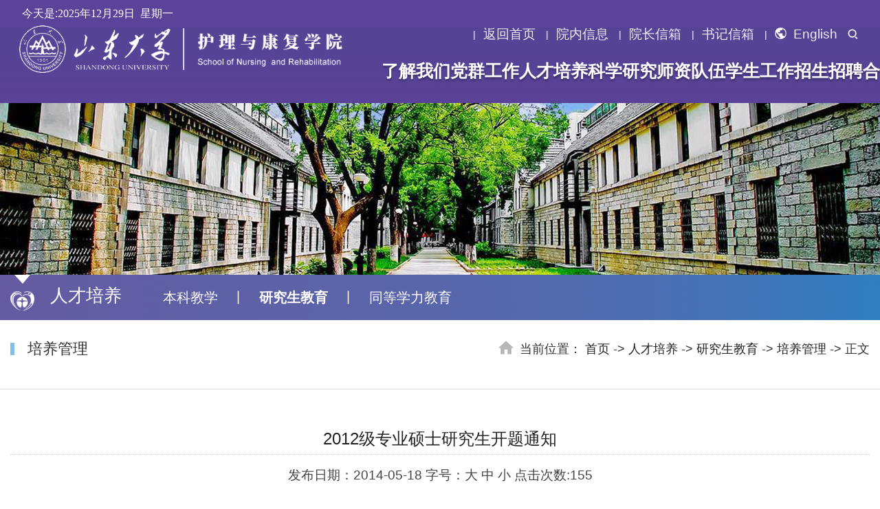

--- FILE ---
content_type: text/html
request_url: https://nursing.sdu.edu.cn/info/1069/2418.htm
body_size: 4806
content:
<!DOCTYPE html>
<html lang="zh-CN">
<head>
<meta charset="utf-8">
<meta http-equiv="X-UA-Compatible" content="IE=edge">
<meta name="viewport" content="width=device-width, initial-scale=1.0,minimum-scale=1.0, maximum-scale=1.0">
<title>2012级专业硕士研究生开题通知-山东大学护理与康复学院</title><META Name="keywords" Content="山东大学护理与康复学院,培养管理,2012,专业,硕士研究生,硕士,研究生,研究,开题,通知" />
<META Name="description" Content="     2012级专业硕士研究生开题报告会将于2014.5.13上午8点30在护理学院大楼一层报告厅举行。到时将有幸邀请知名教授专家作坛点评。请相关研究生同学做好充分准备，报告要求：研究生汇报10分钟，专家提问5分钟，不得超时、延时，会议将严格时间管制，做到有效、顺利完成汇报工作。" />

<link rel="stylesheet" href="../../css/bootstrap.min.css">
<!---->
<link rel="stylesheet" href="../../css/base.css">
<link rel="stylesheet" href="../../css/style.css">
<link rel="stylesheet" href="../../css/banner.css">
<!--导航-->
<script type="text/javascript" src="../../js/jquery.min.js"></script>
<!--Announced by Visual SiteBuilder 9-->
<link rel="stylesheet" type="text/css" href="../../_sitegray/_sitegray_d.css" />
<script language="javascript" src="../../_sitegray/_sitegray.js"></script>
<!-- CustomerNO:77656262657232307b784657505b5742000000074457 -->
<link rel="stylesheet" type="text/css" href="../../content.vsb.css" />
<script type="text/javascript" src="/system/resource/js/vsbscreen.min.js" id="_vsbscreen" devices="pc|mobile|pad"></script>
<script type="text/javascript" src="/system/resource/js/counter.js"></script>
<script type="text/javascript">_jsq_(1069,'/content.jsp',2418,1822301264)</script>
</head>
<body>
<!--ser-->
<div class="search_box">
    <div class="close"></div>
    <div class="ser">
<script type="text/javascript">
    function _nl_ys_check1(){
        
        var keyword = document.getElementById('showkeycode10319981').value;
        if(keyword==null||keyword==""){
            alert("请输入你要检索的内容！");
            return false;
        }
        if(window.toFF==1)
        {
            document.getElementById("lucenenewssearchkey1031998").value = Simplized(keyword );
        }else
        {
            document.getElementById("lucenenewssearchkey1031998").value = keyword;            
        }
        var  base64 = new Base64();
        document.getElementById("lucenenewssearchkey1031998").value = base64.encode(document.getElementById("lucenenewssearchkey1031998").value);
        new VsbFormFunc().disableAutoEnable(document.getElementById("showkeycode10319981"));
        return true;
    } 
</script>
<form class="search" action="../../search.jsp?wbtreeid=1069" method="post" id="au0a" name="au0a" onsubmit="return _nl_ys_check1()" style="display: inline">
 <input type="hidden" id="lucenenewssearchkey1031998" name="lucenenewssearchkey" value=""><input type="hidden" id="_lucenesearchtype1031998" name="_lucenesearchtype" value="1"><input type="hidden" id="searchScope1031998" name="searchScope" value="0">
   
   <input name="showkeycode" id="showkeycode10319981" type="text" class="notxt" onfocus="if(this.value=='请输入关键字'){this.value='';}" onblur="if(this.value==''){this.value='请输入关键字';}" value="请输入关键字" />
<input type="submit" name="FindButton" value="搜索" class="notxt1 btn">             
                
                
                
</form>



<script language="javascript" src="/system/resource/js/base64.js"></script><script language="javascript" src="/system/resource/js/formfunc.js"></script>


</div>
</div>
<!--ser end-->
<header class="header">
    <div class="wrapTop myanimation_d my">
             <!--头部导航-->
             <div class="top_mid">
                <div class="top_date"><table><tr><td>今天是:</td><td><script language="javascript" src="/system/resource/js/calendar/simple.js"></script>               
<script language="JavaScript">
//阳历
var c_Calendar1031992EnDateString;

var c_Calendar1031992WeekDayString;

//阴历
var c_Calendar1031992CnDateString;
//节气
var c_Calendar1031992JQString;
//年
var c_Calendar1031992YearString;
//月
var c_Calendar1031992MonthString;
//日
var c_Calendar1031992DayString;
//周
var c_Calendar1031992WeekString;
//显示
var c_Calendar1031992ShowString;
function RunGLNL1031992()
{          
    var  sc =new Simple_Calendar ();
    sc.init();
    c_Calendar1031992CnDateString=sc.getCnDateString();
    c_Calendar1031992WeekDayString=sc.getCalendarWeekString();
    c_Calendar1031992JQString=sc.getJQString();
    c_Calendar1031992EnDateString=sc.getEnDateString();
    c_Calendar1031992YearString=sc.getYearString();
    c_Calendar1031992MonthString=sc.getMonthString();
    c_Calendar1031992DayString=sc.getDayString();
    c_Calendar1031992WeekString=sc.getWeekString();
    c_Calendar1031992ShowString= "";
}
RunGLNL1031992();
      
c_Calendar1031992ShowString+=c_Calendar1031992EnDateString; 
c_Calendar1031992ShowString+="&nbsp;&nbsp;"+c_Calendar1031992WeekDayString; 



</script>
<div id="c_lunar1031992" class="fontstyle1031992"></div>
<script>
	document.getElementById("c_lunar1031992").innerHTML = c_Calendar1031992ShowString;
</script>
</td></tr></table></div>
            <div class="top_nav">
            <script language="javascript" src="/system/resource/js/dynclicks.js"></script><script language="javascript" src="/system/resource/js/openlink.js"></script>
             <a href="../../index.htm" title="" onclick="_addDynClicks(&#34;wburl&#34;, 1822301264, 77328)">返回首页</a>             <a href="../../list.jsp?urltype=tree.TreeTempUrl&amp;wbtreeid=1123" title="" onclick="_addDynClicks(&#34;wburl&#34;, 1822301264, 67718)">院内信息</a>             <a href="mailto:hk123@sdu.edu.cn" title="" onclick="_addDynClicks(&#34;wburl&#34;, 1822301264, 67719)">院长信箱</a>             <a href="mailto:lifeng-y@sdu.edu.cn" title="" onclick="_addDynClicks(&#34;wburl&#34;, 1822301264, 67720)">书记信箱</a>             <a href="https://nursing.sdu.edu.cn/en/" title="" onclick="_addDynClicks(&#34;wburl&#34;, 1822301264, 67721)"><span class="eg_icon"></span>English</a>
             <span class="search_btn"></span>
              </div> 
             </div>  
        <div class="top">
       
        <div class="logo">
        
<a href="../../index.htm" class="logo1" target="_blank"><img src="../../images/logo.png" width="562" height="82"></a>
        </div>
     
            <nav class="nav samePadding">

<ul style="margin-right: -29px; margin-left: -29px;">
               
       <li><a href="../../ljwm/zlzxwyh.htm" title="了解我们">了解我们</a>
   <div class="subNav">
   <dl>
   <dd><a href="../../ljwm/xyjj.htm" title="学院简介">学院简介</a></dd>

   <dd><a href="../../ljwm/zlzxwyh.htm" title="战略咨询委员会">战略咨询委员会</a></dd>

   <dd><a href="../../ljwm/lsh.htm" title="理事会">理事会</a></dd>

   <dd><a href="../../ljwm/xszz.htm" title="学术组织">学术组织</a></dd>

   <dd><a href="../../ljwm/dwh.htm" title="党委会">党委会</a></dd>

   <dd><a href="../../ljwm/xyld.htm" title="学院领导">学院领导</a></dd>

   <dd><a href="../../ljwm/jxkyjg.htm" title="教学科研机构">教学科研机构</a></dd>

   <dd><a href="../../ljwm/xzbg.htm" title="行政办公">行政办公</a></dd>
  </dl>
  </div>
 </li>
 <li><a href="../../dqgz/dzxx/dwxz.htm" title="党群工作">党群工作</a>
   <div class="subNav">
   <dl>
   <dd><a href="../../dqgz/dzxx/dwxz.htm" title="党政信息">党政信息</a></dd>

   <dd><a href="../../dqgz/ghgz/ghtz.htm" title="工会工作">工会工作</a></dd>
  </dl>
  </div>
 </li>
 <li><a href="../../rcpy/bkjx/jxdt.htm" title="人才培养">人才培养</a>
   <div class="subNav">
   <dl>
   <dd><a href="../../rcpy/bkjx/jxdt.htm" title="本科教学">本科教学</a></dd>

   <dd><a href="../../rcpy/yjsjy/tzgg.htm" title="研究生教育">研究生教育</a></dd>

   <dd><a href="../../rcpy/tdxljy/tzgg.htm" title="同等学力教育">同等学力教育</a></dd>
  </dl>
  </div>
 </li>
 <li><a href="../../kxyj/tzgg.htm" title="科学研究">科学研究</a>
   <div class="subNav">
   <dl>
   <dd><a href="../../kxyj/tzgg.htm" title="通知公告">通知公告</a></dd>

   <dd><a href="../../kxyj/xsdt1.htm" title="学术动态">学术动态</a></dd>

   <dd><a href="../../kxyj/kyxm.htm" title="科研项目">科研项目</a></dd>

   <dd><a href="../../kxyj/kycg.htm" title="科研成果">科研成果</a></dd>

   <dd><a href="../../kxyj/ptjg.htm" title="平台机构">平台机构</a></dd>

   <dd><a href="../../kxyj/cyxz.htm" title="常用下载">常用下载</a></dd>
  </dl>
  </div>
 </li>
 <li><a href="../../szdw.htm" title="师资队伍">师资队伍</a>
  
 </li>
 <li><a href="../../xsgz/tzgg.htm" title="学生工作">学生工作</a>
   <div class="subNav">
   <dl>
   <dd><a href="../../xsgz/tzgg.htm" title="通知公告">通知公告</a></dd>

   <dd><a href="../../xsgz/jyfw.htm" title="就业服务">就业服务</a></dd>

   <dd><a href="../../xsgz/xzfc.htm" title="学子风采">学子风采</a></dd>
  </dl>
  </div>
 </li>
 <li><a href="../../zszp/bkszs.htm" title="招生招聘">招生招聘</a>
   <div class="subNav">
   <dl>
   <dd><a href="../../rcpy/bkjx/zsgz.htm" title="本科生招生">本科生招生</a></dd>

   <dd><a href="../../rcpy/yjsjy/zsgz.htm" title="研究生招生">研究生招生</a></dd>

   <dd><a href="../../zszp/bshzp.htm" title="博士后招聘">博士后招聘</a></dd>

   <dd><a href="../../zszp/rczp.htm" title="人才招聘">人才招聘</a></dd>
  </dl>
  </div>
 </li>
 <li><a href="../../hzjl/gjjl1/gjjlgk.htm" title="合作交流">合作交流</a>
   <div class="subNav">
   <dl>
   <dd><a href="../../hzjl/gjjl1/gjjlgk.htm" title="国际交流">国际交流</a></dd>

   <dd><a href="../../hzjl/hzfz.htm" title="合作发展">合作发展</a></dd>
  </dl>
  </div>
 </li>
</ul>
</nav>
        </div>
    </div>
    
    <!-- 移动端主导航 -->
    <section class="mobile">
        <div class="mobile-inner-header">
            <div class="mobile-inner-header-icon mobile-inner-header-icon-out">
            <span></span><span></span><span></span></div>
          </div>
          <div class="mobile-inner-nav">
              <ul>               
             <li><a href="../../index.htm" target="_blank" style="animation-delay: 0s;">首页</a></li>

             <li><a href="../../ljwm/zlzxwyh.htm" title="了解我们">了解我们</a><strong>+</strong>
                <dl class="mobile_subNav">
                <dd><a href="../../ljwm/xyjj.htm" title="学院简介">学院简介</a></dd>

                <dd><a href="../../ljwm/zlzxwyh.htm" title="战略咨询委员会">战略咨询委员会</a></dd>

                <dd><a href="../../ljwm/lsh.htm" title="理事会">理事会</a></dd>

                <dd><a href="../../ljwm/xszz.htm" title="学术组织">学术组织</a></dd>

                <dd><a href="../../ljwm/dwh.htm" title="党委会">党委会</a></dd>

                <dd><a href="../../ljwm/xyld.htm" title="学院领导">学院领导</a></dd>

                <dd><a href="../../ljwm/jxkyjg.htm" title="教学科研机构">教学科研机构</a></dd>

                <dd><a href="../../ljwm/xzbg.htm" title="行政办公">行政办公</a></dd>
                </dl>
            </li>             <li><a href="../../dqgz/dzxx/dwxz.htm" title="党群工作">党群工作</a><strong>+</strong>
                <dl class="mobile_subNav">
                <dd><a href="../../dqgz/dzxx/dwxz.htm" title="党政信息">党政信息</a></dd>

                <dd><a href="../../dqgz/ghgz/ghtz.htm" title="工会工作">工会工作</a></dd>
                </dl>
            </li>             <li><a href="../../rcpy/bkjx/jxdt.htm" title="人才培养">人才培养</a><strong>+</strong>
                <dl class="mobile_subNav">
                <dd><a href="../../rcpy/bkjx/jxdt.htm" title="本科教学">本科教学</a></dd>

                <dd><a href="../../rcpy/yjsjy/tzgg.htm" title="研究生教育">研究生教育</a></dd>

                <dd><a href="../../rcpy/tdxljy/tzgg.htm" title="同等学力教育">同等学力教育</a></dd>
                </dl>
            </li>             <li><a href="../../kxyj/tzgg.htm" title="科学研究">科学研究</a><strong>+</strong>
                <dl class="mobile_subNav">
                <dd><a href="../../kxyj/tzgg.htm" title="通知公告">通知公告</a></dd>

                <dd><a href="../../kxyj/xsdt1.htm" title="学术动态">学术动态</a></dd>

                <dd><a href="../../kxyj/kyxm.htm" title="科研项目">科研项目</a></dd>

                <dd><a href="../../kxyj/kycg.htm" title="科研成果">科研成果</a></dd>

                <dd><a href="../../kxyj/ptjg.htm" title="平台机构">平台机构</a></dd>

                <dd><a href="../../kxyj/cyxz.htm" title="常用下载">常用下载</a></dd>
                </dl>
            </li>             <li><a href="../../szdw.htm" title="师资队伍">师资队伍</a>
               
            </li>             <li><a href="../../xsgz/tzgg.htm" title="学生工作">学生工作</a><strong>+</strong>
                <dl class="mobile_subNav">
                <dd><a href="../../xsgz/tzgg.htm" title="通知公告">通知公告</a></dd>

                <dd><a href="../../xsgz/jyfw.htm" title="就业服务">就业服务</a></dd>

                <dd><a href="../../xsgz/xzfc.htm" title="学子风采">学子风采</a></dd>
                </dl>
            </li>             <li><a href="../../zszp/bkszs.htm" title="招生招聘">招生招聘</a><strong>+</strong>
                <dl class="mobile_subNav">
                <dd><a href="../../rcpy/bkjx/zsgz.htm" title="本科生招生">本科生招生</a></dd>

                <dd><a href="../../rcpy/yjsjy/zsgz.htm" title="研究生招生">研究生招生</a></dd>

                <dd><a href="../../zszp/bshzp.htm" title="博士后招聘">博士后招聘</a></dd>

                <dd><a href="../../zszp/rczp.htm" title="人才招聘">人才招聘</a></dd>
                </dl>
            </li>             <li><a href="../../hzjl/gjjl1/gjjlgk.htm" title="合作交流">合作交流</a><strong>+</strong>
                <dl class="mobile_subNav">
                <dd><a href="../../hzjl/gjjl1/gjjlgk.htm" title="国际交流">国际交流</a></dd>

                <dd><a href="../../hzjl/hzfz.htm" title="合作发展">合作发展</a></dd>
                </dl>
            </li>
          <li><a href="http://nursing.sdu.edu.cn/en">English</a></li> 
            </ul>
                  <div class="modile_link fs14">
            <div></div>
                <div class="mobile_search">



  <script type="text/javascript">
    function _nl_ys_check(){
        
        var keyword = document.getElementById('showkeycode1042848').value;
        if(keyword==null||keyword==""){
            alert("请输入你要检索的内容！");
            return false;
        }
        if(window.toFF==1)
        {
            document.getElementById("lucenenewssearchkey1042848").value = Simplized(keyword );
        }else
        {
            document.getElementById("lucenenewssearchkey1042848").value = keyword;            
        }
        var  base64 = new Base64();
        document.getElementById("lucenenewssearchkey1042848").value = base64.encode(document.getElementById("lucenenewssearchkey1042848").value);
        new VsbFormFunc().disableAutoEnable(document.getElementById("showkeycode1042848"));
        return true;
    } 
</script>
<form class="search" action="../../search.jsp?wbtreeid=1069" method="post" id="au6a" name="au6a" onsubmit="return _nl_ys_check()" style="display: inline">
 <input type="hidden" id="lucenenewssearchkey1042848" name="lucenenewssearchkey" value=""><input type="hidden" id="_lucenesearchtype1042848" name="_lucenesearchtype" value="1"><input type="hidden" id="searchScope1042848" name="searchScope" value="0">
   
   <input name="showkeycode" id="showkeycode1042848" type="text" class="notxt" onfocus="if(this.value=='请输入关键字'){this.value='';}" onblur="if(this.value==''){this.value='请输入关键字';}" value="请输入关键字" />
               <input class="notxt1" type="submit" name="FindButton" value="搜索">
</form>


  

 
</div>
            </div>
            <!---------------->
         
          </div>
    </section>
</header>
<!--mid -->
<div class="sub_banner side_page" style="background: url(../../images/hk_ej_banner.jpg) center no-repeat;"></div>
<!--conter-->
<div class="main">  
    <div class="ej_nav">
        <div class="container">
          
            <i><img src="../../images/xlogo.png"></i>
            <h1>



人才培养</h1>
            <ul class="ej_nav_ul">
                <li><a href="../../rcpy/bkjx/jxdt.htm" title="本科教学">本科教学</a></li>
                 <li class="line">丨</li>
 <li class="select"><a href="../../rcpy/yjsjy/tzgg.htm" title="研究生教育">研究生教育</a></li>
                 <li class="line">丨</li>
 <li><a href="../../rcpy/tdxljy/tzgg.htm" title="同等学力教育">同等学力教育</a></li>
               
            </ul>
        </div>
      
    </div>
<div class="ej_dq">
    <div class="container">
        <div class="row">
            <div class="col-md-3 col-sm-12">  <h1>



培养管理</h1></div>
            <div class="col-md-9 col-sm-12">
            <span>当前位置：        
                <a href="../../index.htm">首页</a>

               ->
                <a href="../../rcpy/bkjx/jxdt.htm">人才培养</a>

               ->
                <a href="../../rcpy/yjsjy/tzgg.htm">研究生教育</a>

               ->
                <a href="../../rcpy/yjsjy/pygl.htm">培养管理</a>

               ->
                正文


</span>
    </div>
</div> 
</div>


</div>   
    <div class="container">
        <div class="ej_font">
          <!--详细新闻页-->
         
<script language="javascript" src="../../_dwr/interface/NewsvoteDWR.js"></script><script language="javascript" src="../../_dwr/engine.js"></script><script language="javascript" src="/system/resource/js/news/newscontent.js"></script><script language="javascript" src="/system/resource/js/ajax.js"></script><form name="_newscontent_fromname"><script language="javascript" src="/system/resource/js/jquery/jquery-latest.min.js"></script>
 <div class="xnew">
              <div class="xnew_h1">2012级专业硕士研究生开题通知 </div>
              <div class="xnew_h10">  </div>
              <div class="xnew_h2"><span>发布日期：2014-05-18</span> <span>字号：大 中 小 </span> <span>点击次数:<script>_showDynClicks("wbnews", 1822301264, 2418)</script></span></div>
              <div class="xnew_font">
                  <p>
                
    <div id="vsb_content" class="wzney"><div class="v_news_content">
<p><br> &nbsp; &nbsp; 2012级专业硕士研究生开题报告会将于2014.5.13上午8点30在护理学院大楼一层报告厅举行。到时将有幸邀请知名教授专家作坛点评。请相关研究生同学做好充分准备，报告要求：研究生汇报10分钟，专家提问5分钟，不得超时、延时，会议将严格时间管制，做到有效、顺利完成汇报工作。</p>
<p></p>
</div></div><div id="div_vote_id"></div>
                </p> 





            <ul class="xnew_font_ul">
                 <li><a href="2419.htm"><span>上一篇：</span>山东大学护理学院研究生学业奖学金评定方案（试行）</a></li> 
                <li><a href="2405.htm"><span>下一篇：</span>2012级专业硕士研究生开题通知</a></li> 
            </ul>  
              </div>
            </div></form>

          <!--详细新闻页 end-->
        </div>
    </div>
  

</div>


<!--footer-->
<footer id="footer">
    <div class="container">
        <div class="row">
            <div class="col-md-8 fot_left">
                <!-- 版权内容请在本组件"内容配置-版权"处填写 -->
<p>School of Nursing and Rehabilitation©2022 All rights reserved.山东大学护理与康复学院 版权所有 
 &nbsp; &nbsp; &nbsp; &nbsp; &nbsp; &nbsp; &nbsp; &nbsp;<br />地址：山东济南市文化西路44号(250012)</p>
            </div>
            <div class="col-md-4 fot_right">    
<img src="../../images/dlogo.png">   </div>
        </div>
    </div>
    </footer>
       


<!--导航-->
<script type="text/javascript" src="../../js/script.js"></script>

</body>
</html>


--- FILE ---
content_type: text/html;charset=UTF-8
request_url: https://nursing.sdu.edu.cn/system/resource/code/news/click/dynclicks.jsp?clickid=2418&owner=1822301264&clicktype=wbnews
body_size: 88
content:
155

--- FILE ---
content_type: text/css
request_url: https://nursing.sdu.edu.cn/css/base.css
body_size: 1249
content:
@charset "utf-8";
/* CSS Document */
html{background:#FFF;}
body{font-size:19px;color: #323232;font-family:'Microsoft YaHei','微软雅黑',SimSun,'宋体','Lucida Grande', Tahoma,Arial, Helvetica, sans-serif;}
html,body,address,blockquote,div,dl,form,h1,h2,h3,h4,h5,h6,ol,p,pre,table,ul,dd,dl,dt,li,tbody,td,tfoot,th,thead,tr,button,del,ins,map,object,a,abbr,acronym,b,bdo,big,br,cite,code,dfn,em,i,img,kbd,q,samp,small,span,strong,sub,sup,tt,var,legend,fieldset{margin:0px;padding:0px;-webkit-font-smoothing: subpixel-antialiased;}
table{border-collapse:collapse;border-spacing:0;    width: auto;
    margin: 0 auto;}
fieldset,img{border:0;}
img,object{max-width:100%;height:auto;width:auto\9;/* for ie8 */-ms-interpolation-mode: bicubic;}
a{outline:none;blr:expression(this.onFocus=this.blur());text-decoration:none;color:#000;}
a:hover{color: #0659b0;text-decoration: none;}
input[type='button']{outline:none;border:0 none;background-color:transparent;cursor:pointer;}
address,caption,cite,code,dfn,em,strong,th,var{font-style:normal;font-weight:400;}

ul,ol{list-style:none outside none;}
.fl{float:left;}
.fr{float:right;}
.tc{text-align:center !important;}
.tl{text-align:left !important;}
.tr{text-align:right !important;}
.fwn{font-weight:normal;}
.fwb{font-weight:bold;}
h1,h2,h3,h4,h5,h6{font-size:100%;}
q:before,q:after{content:'';content:none;}
input,textarea,select{font-weight:inherit;font-size:100%;}
input,select,textarea,button {vertical-align:middle}
.textoverflow{ white-space:nowrap; overflow:hidden;text-overflow: ellipsis;}
.underline:hover{text-decoration:underline;}
.distable{display: table;}
.distr{display:table-row;}
.distd{display:table-cell;}


/* .time{font-family: 'Arial';} */
.clear{clear:both;}
.rightDate{float: right;}

.lf{float: left;}
.rt{float: right;}
@media screen  and (max-width:768px){
	.lf,.rt{float: none;clear: both;}
}

/* 低版本浏览器 */
.ie_bg{width:100%;height:100%;position:fixed;top:0;left:0;background-color:#000;opacity:0.85;filter:alpha(opacity=85);z-index:99998;}
.ie9tips{width:400px;height:300px;position:fixed;top:50%;left:50%;margin:-150px 0 0 -200px;line-height: 1.8;color:#fff;z-index:99999;text-align:center;}
.ie9tips a{color:red;} 
.ie9tips img{display:block;margin:0 auto;opactiy:0.9;filter:alpha(opacity=90);} 
.ie9tips p{padding-top:10px;color: #fff;font-size: 16px;}


--- FILE ---
content_type: text/css
request_url: https://nursing.sdu.edu.cn/css/style.css
body_size: 10652
content:
/*******************************************************************/
body{font-size:2rem;overflow-x:hidden;}
@media all and (max-width: 1400px) {
	html {
		font-size: 62.5%;
	}
}
@media all and (max-width: 1220px) {
	html {
		font-size: 59%;
	}
}

@media all and (max-width: 768px) {
	html {
		font-size: 55%;
	}
}
.container {width: 1400px;margin:0 auto;}
@media only screen and (max-width: 1399px){
    .container {width: 100%;}
    }


/*头部样式*/
.header{width:100%;min-width: 300px;height:auto;z-index:10;position: relative;}

.top_links{position: relative;overflow: hidden;margin: 0 80px;}


.top_mid{height:40px;background:#5a4398;padding:0px 2.5%;box-shadow: 0px 5px 5px rgba(0,0,0,0.2);}
.top_date{line-height:40px;color:#fff;float:left;font-size:1.6rem;}


.top_nav{width: auto;float:right;line-height: 40px;font-size: 0;transition: all .3s; position: relative; top: 30px; z-index: 30;}
.top_nav a{color: rgba(255,255,255,0.9);display: inline-block;*display: inline;*zoom:1;height: 20px;line-height: 20px;padding: 0 15px;position: relative;vertical-align: middle;font-size:1.9rem;}
.top_nav a::after{content: '|';display: block;font-size:14px;position: absolute;left: 0;top: 50%;transform: translateY(-50%);color: rgba(255,255,255,1.0);}
.top_nav a:first-child::before{display: none;}
.top_nav a:hover{color:#fff;}
.top_nav .search_btn{width: 15px;height: 15px;display: inline-block;*display: inline;*zoom:1;margin: 0px 0px 2px 0px;vertical-align: middle;background:url(../images/search_btn.png) center no-repeat;}
.top_nav .eg_icon{width:17px;height:17px;display: inline-block;*display: inline;*zoom:1;vertical-align: middle;;margin: 0 10px 4px 0px;background:url(../images/eg_icon.png) center no-repeat;}


.search_box{position: fixed;left: 0;right: 0;top: 0;bottom: 0;background: rgba(0,0,0,0.8);z-index: 100;opacity: 0;visibility: hidden;transition: all ease-in-out 0.3s;-ms-transition: all ease-in-out 0.3s;-moz-transition: all ease-in-out 0.3s;-webkit-transition: all ease-in-out 0.3s;-o-transition: all ease-in-out 0.3s;display: none;}
.search_box.on{opacity: 1;visibility: visible;display: block;}
.search_box .close{background: url(../images/close.png) center no-repeat;background-size: contain;width: 60px;height: 60px;position: absolute;right: 40px;top: 6%;}
.ser{height: 45px;line-height: 45px;width: 550px;position: absolute;top: 50%;transform: translateX(-50%) translateY(-50%);left: 50%;margin: -100px 0 0;}
.search{width: 100%;height: 100%;position: relative;float:right;z-index: 3;}
.search input.notxt{position:absolute;width: 406px;height: 45px;background: #fff;box-shadow: 3px 3px 3px rgba(0,0,0,0.5) inset;-ms-flex: 1;flex: 1;padding: 0 12px;font-size: 16px;-webkit-appearance: none;appearance: none;border-radius: 0;outline: none;border: 0;}
.search input.notxt1 {position:absolute;width: 120px;height: 45px;border:none;background: #5a4398;right: 0;font-size: 18px;color: #fff;}
/* url(../images/search_btn.png) center center no-repeat */
.ml_51{ margin-left: 51px;}

.wrapTop{width: 100%;/* position: absolute; */     position: fixed;    background: linear-gradient(to bottom, rgba(0, 0, 0, 0.4), rgba(255, 255, 255, 0)); z-index: 10;}
.top{height: 110px;/*width:100%;*/position:relative;transition: all .3s;background: #5a4398;}


.logo{padding: 10px 0px 0px 40px;position: absolute;left: -2px;overflow: hidden;font-size: 0;top: -13px;transition: all .3s;}
.logo a{display: inline-block;*display: inline;*zoom: 1;}
.logo img{width: 100%;transition:all .3s;}


.nav{height: 56px;line-height: 56px;position: absolute;left: 805px;right: 0;top:25px;transition: all .3s;}
.nav ul{/* width:1280px; */margin:0 auto;font-size: 0;text-align: center;white-space: nowrap;}
.nav ul > li{position: relative;text-align: center;display: inline-block;*display: inline;*zoom: 1;vertical-align: middle;transform: perspective(5000px);-moz-transform: perspective(5000px);-o-transform: perspective(5000px);-webkit-transform: perspective(5000px);}
.nav ul li > a{font-size:2.5rem;display: block;position: relative;color: #fff;text-shadow: 0 3px 3px rgba(0,0,0,0.3);font-weight:600;}
.nav ul li > a:hover:after{position: absolute;width: 100%;height: 2px;background: #fff;content: "";left: 0;bottom: 0;}
.nav ul li.on > a,.nav ul li:hover > a{}
.nav ul li.on .subNav{display: block;}



.subNav{white-space: normal;position: absolute;right:50%;top:100%;height: 0;overflow: hidden;width: 160px;margin: 0 -80px 0 0;z-index:9999999;}
.subNav a{color:#fff;padding:10px 15px;display: block;line-height: 24px;font-size: 16px;}
.subNav dd{transition: opacity .4s, transform .5s;background: #5a4398;   opacity: 0;transform: rotateY(90deg);transition: all ease-in-out 0.3s;-ms-transition: all ease-in-out 0.3s;-moz-transition: all ease-in-out 0.3s;-webkit-transition: all ease-in-out 0.3s;-o-transition: all ease-in-out 0.3s;}
.subNav.on dd{-webkit-animation-name: subdd ;animation-name: subdd;animation-duration: 0.4s;-webkit-animation-duration: 0.4s; opacity: 1;transform:none;}
.subNav a:hover{background: rgba(255,255,255,0.1);}


.header.currents{height: 54px;line-height: 54px;background:none;background-color: #5a4398;top: 0;}
.header.currents .wrap_top_links{display: none;}
.header.currents .ser{display: none;}
.header.currents .top{height: 54px;}
.header.currents .nav{height: 54px;line-height: 54px;width: auto;top: 0;}
.header.currents .wrapTop{background: #5a4398;}
.header.currents .logo{top: 7px;}
.header.currents .logo a{width: auto;height: 82px;}
.header.currents .logo img{width: auto;height: 82px;}
.header.currents .nav li{background:none;}
.header.currents .subNav{top:100%;}
.header.currents .nav-wrapper{height: 56px;}
.header.currents .nav ul li > a{}
.header.currents .nav ul li.on > a,.header.currents .nav ul li:hover > a{}
.header.currents{box-shadow: 0 2px 6px rgba(0,0,0,0.2)}

.flipInY{
	-webkit-animation-name: flipInY ;
	animation-name: flipInY ;
	animation-duration: 0.6s; 
	-webkit-animation-duration: 0.6s;
	animation-timing-function: ease-in-out; 
	-webkit-animation-timing-function: ease-in-out;   
	visibility: visible !important; 
	display: block;
}
@keyframes flipInY  {
  from {
		-webkit-transform: perspective(400px) rotate3d(0, 1, 0, 90deg);
		transform: perspective(400px) rotate3d(0, 1, 0, 90deg);
		-webkit-animation-timing-function: ease-in;
		animation-timing-function: ease-in;
		opacity: 0;
  }
  40% {
    -webkit-transform: perspective(400px) rotate3d(0, 1, 0, -20deg);
    transform: perspective(400px) rotate3d(0, 1, 0, -20deg);
    -webkit-animation-timing-function: ease-in;
    animation-timing-function: ease-in;
  }
  60% {
    -webkit-transform: perspective(400px) rotate3d(0, 1, 0, 10deg);
    transform: perspective(400px) rotate3d(0, 1, 0, 10deg);
    opacity: 1;
  }
  80% {
    -webkit-transform: perspective(400px) rotate3d(0, 1, 0, -5deg);
    transform: perspective(400px) rotate3d(0, 1, 0, -5deg);
  }
  to {
    -webkit-transform: perspective(400px);
		transform: perspective(400px);
  }
}
.xsdt{
    xwidth: 60%;
    background: #861f18;
    position: relative;
    
}
.dt_img{
    width: 70%;
    float: left;
}
.dt_img img{
    display: block;
    width: 100%;
position: relative;
    left: 10px;
    top: 20px;
}
.dt_cont{
        float: right;
    padding-right: 8px;
    width: 26%;
    height: 100%;
}
.dt_cont p{
    color: #fff;
    font-size: 16px;
    
    line-height: 24px;
    margin-top: 35px;
}
.dt_cont i{
         color: #c5b5b5;
    font-style: normal;
    font-size: 14px;
    display: block;
    line-height: 27px;
    margin-top: 30px;
    text-indent: 2em;
}
.dt_cont span{
    color: #ff9b93;
    display: block;
    text-align: right;
    font-size: 14px;
    padding-right: 10px;
    position: absolute;
    right: 0;
    bottom: 11px;
}
.mode04_lf{
    width:68%;
    float: left;
}
.mode04_rt{
    width: 29%;
    float: right;
}
.mtlg_ul ul li{
    padding-bottom: 20px;
    margin-bottom: 20px;
    border-bottom: solid 1px #e7d9bc;
    transition: all .3s;
}
.mtlg_ul ul li:hover{
    transform: translateY(-5px);
}
.mtlg_ul ul li:hover div{
left: 0;
 top: 0;
}
.mtlg_ul ul li:hover div:before{
left: -2px;
 top: -2px;
}

.mtlg_ul ul li div{
transition: all .3s;
      float: left;
    z-index: 2;
    text-align: center;
    background: #fff;
    width: 58px;
    position: relative;
    left: 6px;
    top: 6px;
    height: 52px;
}
.mtlg_ul ul li div p{
        font-size: 18px;
    background: #f6eedc;
    line-height: 17px;
    padding-top: 8px;
    color: #6f6f6f;
    font-weight: 600;
}
.mtlg_ul ul li div span{
       font-size: 13px;
    display: block;
    background: #f6eedc;
    line-height: 28px;
    color: #6f6f6f;
    padding: 0 2px;
}
.mtlg_ul ul li a{
    float: right;
    width: 70%;
display: -webkit-box;
    overflow: hidden;
    -webkit-box-orient: vertical;
    text-overflow: ellipsis;
    -webkit-line-clamp: 2;
    line-height: 1.8;
}
.mtlg_ul ul li div:before{
    content: "";
transition: all .3s;
    position: absolute;
    left: -6px;
    top: -6px;
    background: #fff;
    z-index: -1;
    width: 58px;
    height: 53px;
    border: solid 2px #e6d9bc;
}
.article_list052_ul li{
    width: 48%;
    float: left;
    transition: all .3s;
    margin-bottom: 24px;
    overflow: hidden;}
.rt .article_list052_ul {
    padding-top: 23px;}
.article_list052_ul li div{
    float: left;
    text-align: center;
    background: #f6eedc;
    padding: 5px 0;
    border: solid 2px #e7d9bc;
    width: 64px;}
.article_list052_ul li div p{
    font-size: 14px;}
.article_list052_ul li div span{
    font-size: 13px;
    padding: 0 4px;
    display: block;}
.article_list052_ul li a{
    font-size: 15px;
    line-height:1.68;
    margin-left: 78px;
    overflow : hidden;
 display: block;
    text-overflow: ellipsis;
    display: -webkit-box;
    -webkit-line-clamp: 2;
    -webkit-box-orient: vertical;}
/*手机端导航*/
.mobile{width: 100%;position:absolute;display: none;top: 0;right: 0;z-index: 999999999999;}
.mobile-inner-header{width:100%;height: 0;position: absolute;top: 0px;right: 0px;z-index: 2;}
.mobile-inner-header-icon{color: #ffffff; height: 40px;font-size:25px;text-align: center;float:right;width: 40px;position: relative;-webkit-transition: background 0.5s;-moz-transition: background 0.5s;-o-transition: background 0.5s;transition: background 0.5s;top:15px!important;}
.mobile-inner-header-icon:hover{cursor: pointer;}
.mobile-inner-header-icon span{position: absolute; left: calc((100% - 25px) / 2);top: calc((100% - 1px) / 3);  width: 25px;  height: 2px;  background-color: #5a4398;display: none;}
.mobile-inner-header-icon span:nth-child(1){transform: translateY(4px) rotate(0deg);}
.mobile-inner-header-icon span:nth-child(2){transform: translateY(-4px) rotate(0deg);}
.mobile-inner-header-icon-click span:nth-child(1){animation-duration: 0.5s; animation-fill-mode: both;animation-name: clickfirst;}    
.mobile-inner-header-icon-click span:nth-child(2){animation-duration: 0.5s; animation-fill-mode: both;animation-name: clicksecond;}
.mobile-inner-header-icon{color: #fff;height: 31px;text-align: left;width: 50px;position: absolute;cursor: pointer;margin-right: 5px;font-weight: bold;text-align: right;right: 0;} 
.mobile-inner-header-icon-out span{width: 22px;height: 2px;background:#5a4398;display: none;}
.mobile-inner-header-icon-out span:nth-child(1){animation-duration: 0.5s;animation-fill-mode: both;animation-name: outfirst;}
.mobile-inner-header-icon-out span:nth-child(2){animation-duration: 0.5s;animation-fill-mode: both;animation-name: outsecond;}
.mobile-inner-header-icon-out span:nth-child(2){animation-duration: 0.5s;animation-fill-mode: both;animation-name: outthird;}
.mobile-inner-header-icon span:nth-child(1){transform: translateY(4px) rotate(0deg);}
.mobile-inner-header-icon span:nth-child(2){transform: translateY(-4px) rotate(0deg);}
.mobile-inner-header-icon span:nth-child(3){transform: translateY(-4px) rotate(0deg);}
.mobile-inner-header-icon-click span:nth-child(1){animation-duration: 0.5s; animation-fill-mode: both;animation-name: clickfirst;}      
.mobile-inner-header-icon-click span:nth-child(2){animation-duration: 0.5s; animation-fill-mode: both;animation-name: clicksecond;}
.mobile-inner-header-icon-click span:nth-child(3){animation-duration: 0.5s; animation-fill-mode: both;animation-name: clickthird;}
@keyframes clickfirst {
	0% {transform: translateY(4px) rotate(0deg);}
	100% {transform: translateY(0) rotate(45deg);}
}   
@keyframes clicksecond {
	0% {transform: translateY(-4px) rotate(0deg);}
	100% {transform: translateY(0) rotate(-45deg);}
} 
@keyframes clickthird {
	0% {opacity: 0}
	100% {opacity: 0}
}   
.mobile-inner-header-icon-out span:nth-child(1){animation-duration: 0.5s;animation-fill-mode: both;animation-name: outfirst;}
.mobile-inner-header-icon-out span:nth-child(2){animation-duration: 0.5s;animation-fill-mode: both;animation-name: outsecond;}
.mobile-inner-header-icon-out span:nth-child(3){animation-duration: 0.5s;animation-fill-mode: both;animation-name: outthird;}
@keyframes outfirst {
  0% {
    transform: translateY(0) rotate(-45deg);
  }
  100% {
    transform: translateY(-4px) rotate(0deg);
  }
}
@keyframes outsecond {
  0% {
    transform: translateY(0) rotate(45deg);
  }
  100% {
    transform: translateY(4px) rotate(0deg);
  }
}
@keyframes outthird {
  0% {
    transform: translateY(0) rotate(90deg);
  }
  100% {
    transform: translateY(12px) rotate(0deg);
  }
}

.mobile-inner-header-icon-out{background: url(../images/top_menu_open.png) center no-repeat;}
.mobile-inner-header-icon-click{background: url(../images/top_menu_close.png) center no-repeat;}

.mobile-inner-nav{background-color: rgba(0,0,0,0.7);width: 100%;position: absolute;top: 67px;left: 0px;padding-bottom: 18px;display: none;}
.mobile-inner-nav a{display: inline-block;line-height: 45px;padding: 10px 0;font-weight:bold;text-align: center;text-decoration: none;width: 100%;font-size: 14px;color: #fff;border-bottom: solid 1px rgba(255,255,255,0.1);-webkit-transition: all 0.5s;-moz-transition: all 0.5s;-o-transition: all 0.5s;transition: all 0.5s;font-size: 18px;}
.mobile-inner-nav a:hover{font-weight: bold;}
.mobile-inner-nav li{position: relative;}
.mobile-inner-nav li a{}
.mobile-inner-nav li strong{color: #fff;position: absolute;right:20px;top: 13px;font-size: 25px;cursor: pointer;width: 40px;height: 45px;text-align: center;line-height: 40px;-webkit-transition: all 0.5s;-moz-transition: all 0.5s;-o-transition: all 0.5s;transition: all 0.5s;}
.mobile-inner-nav a{-webkit-animation-duration: 0.5s;animation-duration: 0.5s;-webkit-animation-fill-mode: both;animation-fill-mode: both;-webkit-animation-name: returnToNormal;animation-name: returnToNormal;}
@-webkit-keyframes returnToNormal {
	from {
		opacity: 0;
		-webkit-transform: translate3d(0, 100%, 0);
		transform: translate3d(0, 100%, 0);
	}
	to {
		opacity: 1;
		-webkit-transform: none;
		transform: none;
	}
}
@keyframes returnToNormal {
	from {
		opacity: 0;
		-webkit-transform: translate3d(0, 100%, 0);
		transform: translate3d(0, 100%, 0);
	}
	to {
		opacity: 1;
		-webkit-transform: none;
		transform: none;
	}
}
.mobile_subNav{display: none;}
.mobile-inner-nav dd a{height:40px!important;line-height:40px!important;font-size: 14px;font-weight: normal;
    text-align: left;text-indent: 3rem;padding:0px!important;}

.mobile_search{clear: both;position: relative;height: 40px;margin: 0;overflow: hidden;display:none;*display: inline;*zoom:1;vertical-align: middle;width: 222px;background: rgba(0,0,0,0.3);}
.mobile_search input.notxt{width: 80%;margin-left: -3px;border:none;height: 40px;line-height: 40px;left: 0;}
.mobile_search input.notxt1{/*width: 63px;*/border:none;height: 40px;line-height: 40px;float: left;z-index: 2;}
.modile_link{text-align: center;padding: 18px 13px 0;}
.modile_link a{display: inline-block;*display: inline;*zoom:1;width: auto;margin: 0 40px 0 0;font-size: 15px;vertical-align: middle;padding: 0;border: 0;}



@media screen  and (min-width:1600px){
	.nav{left: 44%;}
	 
}

@media screen and (max-width:1600px){
	.top,.top_links{margin: 0 30px;background-image: linear-gradient( to bottom, rgba(80,70,146,0.5), rgba(24,111,180,0))}
	.nav{left: 41.4rem;top: 6.5rem;}
	 .logo {width: 562px;}
}

@media screen and (max-width:1599px){
	.top,.top_links{margin: 0px;background-image: linear-gradient( to bottom, rgba(80,70,146,0.5), rgba(24,111,180,0))}
	.nav{left: 550px;top: 3.5rem;}
    .logo {width: 500px;padding:10px 0px 0px 30px;}
}
@media screen and (max-width: 1386px) {
	
.mtlg_ul ul li:last-child{
   display:none;
}
.article_list052_ul li a {

    width: 69%;
}
}
@media screen and (min-width: 1387px) {

.mode04_lf{
    width: 56%;
}
.dt_cont p{
    font-size: 17px;
    line-height: 28px;
}
.dt_cont i{
    font-size: 15px;
    line-height: 29px;
    margin-top: 30px;
}
.mode04_rt {
    width: 41%;
}
.ztwz_ul ul li{
    height: 115px;
}
.mtlg_ul ul li{
 
    width: 75%;
}
.mtlg_ul ul li a{
    width: 83%;
}
}
@media screen  and (max-width:1220px) {
	.nav{left: 400px;top: 35px;}
	.nav ul li > a{font-weight: normal}

	
	.logo{width: 360px;}
	.mobile_search{
    width: 90%;
    margin: 0 auto;
    display: table;
    margin-top: 10px;
}
}
	   
}
@media screen  and (max-width:1024px) {
	.ser{right: 15px;}

}
@media screen  and (max-width:992px) {
	.header.currents{display: none !important;}
	.nav{display: none;}
	.wrapTop{background: #5a4398;position: relative;border: 0;}
	
	.top_nav,.top_date,.top_mid,.ser,.slogan{display: none;}
	.logo{position: relative;z-index: 100;top: 0px ;padding: 6px 0;}
	.top{height: auto;padding: 4px 2%;overflow: hidden;margin: 0;}
	.mobile{display: block;}

	.ml_51{margin-left:0;}
}
@media screen  and (max-width:768px) {
	.logo{overflow:hidden;width: 270px;text-align: center;position: relative;}
	.logo1{padding:5px 0px;}
	.logo2{}
	.mobile{top: 0px;}
	.mobile-inner-nav{top: 54px;}
}
@media screen and (max-width:767px){
	.mobile-inner-header-icon-out{background-size:auto;}
	.mobile-inner-header-icon-click{background-size: 18px auto;}
	.mobile-inner-nav{padding-bottom: 7px;}
	.mobile-inner-nav a{padding: 9px 0 10px;font-size: 16px;/* margin: 0 36px 0 0; */}
	.modile_link{padding: 6px 13px 0;}
	.modile_link a{font-size: 14px;margin: 0 36px 0 0;}
	 
}	

@media screen and (max-width:480px) {
	.logo{width: 225px;margin: 0 0 0 6px;}
	
}
@media screen and (max-width:380px) {
	.logo{float:left;}
	
	.links_box .link_list{width: 100%;}
}

.top_fixed{
	
transition: all .3s;
	
position: fixed;
	
background: #1e70c3;
	
background: -webkit-linear-gradient(left,#244287 , #3755c0, #3c3585);
	
background: -o-linear-gradient(right, #244287 , #3755c0, #3c3585);
	
background: -moz-linear-gradient(right,#244287 , #3755c0, #3c3585);
	
background: linear-gradient(to bottom,  #075ab1 , rgba(155, 168, 195, 0.22));
}
/* 清除浮动 */
.clearfix:before,.clearfix:after{content: '';display: table; clear: both;}
.clearfix{zoom: 1;    overflow: hidden;}
.top_fixed .top{
	height: 115px;
    background:#5a4398;
}
.top_fixed .logo{
    /*width: 562px;*/
    top: 10px;
}
.top_fixed .top_nav{
    padding-top: 0px;
}
.top_fixed .nav{
    top: 44px;
}





/**************学院动态**************/
.xy_dt{width:100%;background: url(../images/xy_bg.jpg) bottom center no-repeat;}
.xy_dt_nav{padding:3rem 0px 6rem;line-height:7rem;font-size:4rem;color:#222;margin:0 auto;text-align:center;}
.xy_dt_nav i,.xy_gg_nav i,.zs_zp_nav i,.dj_sz_nav i,.jx_ky_nav i,.hkr_nav i{padding-right:2.4rem;}

@media screen  and (max-width:992px){
 .xy_dt_nav{padding:3rem 0px 5rem;line-height:6rem;font-size:3.2rem;color:#222;margin:0 auto;text-align:center;}

}




/*新闻动态图切换*/
.xw_dt_lb{width:60%;}
.slideBox01{height:615px; position:relative; }
.slideBox01 .hd{ height:8px; overflow:hidden; position:absolute; right:100px; bottom:-10px; z-index:1; }
.slideBox01 .hd ul{ overflow:hidden; zoom:1; float:left;  }
.slideBox01 .hd ul li{ float:left; margin-right:6px;  width:8px; height:8px; border-radius:10px; text-align:center; background:#fff; cursor:pointer; }
.slideBox01 .hd ul li.on{ background:#fff; padding:0px 15px; }
.slideBox01 .bd{ position:relative; height:100%; z-index:0;   }
.slideBox01 .bd li{ zoom:1; vertical-align:middle; }
.slideBox01 .bd img{ width:100%; height:615px;display:block;object-fit:cover;transition:transform 0.5s;} 

.slideBox01 .bd span{height:9rem;line-height:8rem; background-image: linear-gradient(#56469a, #0b78c0);padding:0px 0px 0px 2rem;color:#fff;position: absolute;z-index: 1;width:80%;left:11%;bottom:-2.6rem;font-size:2rem;display: -webkit-box;
    overflow: hidden;
    text-overflow: ellipsis;
    word-wrap: break-word;
    -webkit-line-clamp: 1;
    -webkit-box-orient: vertical;}

.slideBox01 .hd_img{position: absolute;top:-24px;left:-22px;}

/****************************/



/*新闻列表*/
.xy_dt_font{padding-left:5rem;width:40%;}
.xy_dt_font li{width:100%;padding:1.9rem 0px 1.2rem;border-bottom:1px #cccccc solid;}
.xy_dt_font li a{color:#000;}
.xy_dt_font li span{display: block;font-size:1.7rem;font-weight:bold;color:#5a4398;line-height:3.5rem;}
.xy_dt_font li:hover{top:10px;transition: 30ms;}

.xy_dt_more{margin:4.6rem auto 0px; display:table;padding:1.2rem 2.8rem;background-image: linear-gradient( to right, #56469a, #0b78c0);border-radius: 5px;}
.xy_dt_more a{color:#fff;}
.xy_dt_more:hover{background:#5a4398;font-weight:bold;}

@media screen  and (max-width:992px){
    .slideBox01 .bd img,.slideBox01{height:auto;}
    .slideBox01 .bd span{height:8rem;line-height:6rem;}
    .container{width:100%!important;}
    .xw_dt_lb{width:100%;}
    .xy_dt_font{width:100%;padding:0;margin-top:25px;}  

}



/*学院公告*/
.xy_gg{width:100%;background:url(../images/tz_bg.jpg) repeat;padding-bottom:5.6rem;}
.xy_gg_by{background:url(../images/by_bg.png)  center 45px no-repeat;margin-top:50px;}
.xy_gg_nav{text-align:center;line-height:70px;padding:46px 0px;font-size:40px;color:#fff;}

@media screen  and (max-width:992px){

    .xy_gg_nav{text-align:center;line-height:7rem;padding:4.6rem 0rem;font-size:4rem;color:#fff;}

    }

/****************daohang*********************/
.gg-tit h3 {line-height:45px; text-align:center; font-weight:normal;font-size:2.2rem;}

.gg-tit h3 .gg-tit-text {padding:10px 18px; color:#fff;background:#82c1ea;  border-radius: 20px; line-height:45px;}
.gg-tit-span {cursor:pointer; padding:0px 20px;color:#fff; }

@media screen  and (max-width:736px){

   .gg-tit-span{padding:0px 15px;}

    }

@media screen  and (max-width:360px){

   .gg-tit-span{padding:0px 10px;}

    }
@media screen  and (max-width:320px){

   .gg-tit-span{padding:0px 5px;}

    }

.section .owl-theme .owl-controls {
    position: absolute;
    top: 0;
    left: 1435px;
    width: 125px;
    top: -52px;
    margin-top: 0;
}

.section .owl-theme .owl-controls .owl-buttons div {width:38px;height:38px;border-radius: 50%;background:#82c1ea;text-align:center;}

.section .owl-theme .owl-controls .owl-buttons div:first-child {
    margin-right: 15px;
}

.s3-switch{max-width:1500px;margin:0rem auto;}
.s3-switch .owl-carousel {margin:0 5rem;width:auto;}


 .item {margin:0px 2rem;}
 .item ul{ overflow:hidden; zoom:1;}
 .item ul li{ padding:0;
    background: rgba(255, 255, 255, 0.7);
    position: relative;
    margin-top: 60px;
    transition: all 0.5s;
    top: 0;}
.item ul li .pic{ text-align:center; background:#fff url(../images/tz_dl_bf.png) center no-repeat;border-bottom:8px #82c1ea solid;box-shadow: 0px 0px 5px #d8edef;min-height:168px;}
 .item ul li .pic:hover{}


 .item ul li .pic dl{padding:38px 20px 48px;display: block;height:100%;}
 .item ul li .pic dl dt{float:left;margin-right:22px;}
.item ul li .pic dl dt h1{color:#6bb4e4;font-size:24px;font-weight:600;border-bottom:2px #6bb4e4 solid;padding-bottom:6px;}
 .item ul li .pic dl dt h2{color:#6bb4e4;font-size:24px;font-weight:600;padding:6px 0px;}

.item ul li .pic dl dt h3{color:#6bb4e4;font-size:13px;font-weight:600;}

 .item ul li .pic dl dd{line-height:;font-size:19px;color:#000!important;text-align:left;line-height:38px;display: -webkit-box;
    overflow: hidden;
    text-overflow: ellipsis;
    word-wrap: break-word;
    -webkit-line-clamp: 2;
    -webkit-box-orient: vertical;}









.section .s3-switch .owl-theme .owl-controls {position: static;}

.section .s3-switch .owl-theme .owl-controls .owl-prev {position: absolute;left: -50px;
    top: 52%;background:#82c1ea url(../images/jiantou.png) center no-repeat;}

.section .s3-switch .owl-theme .owl-controls .owl-next {position: absolute;right: -50px;top: 50%;background:#82c1ea url(../images/jiantou_right.png) center no-repeat;}








.gg_more{margin:4.6rem auto 0px; display:table;padding:1.2rem 2.8rem;background:#82c1ea;border-radius: 5px;}
.gg_more a{color:#fff;font-size:18px;}
.gg_more:hover{background:#5a4398;font-weight:bold;}





@media screen  and (max-width:768px){
.slideGroup .parBd ul li{ width:100%;  }
}

/******招生招聘*******/
.zs_zp{width:100%;background:url(../images/zs_bg.png) top center no-repeat;background-size:cover;}
.zs_zp_nav{padding:5rem 0px 2.8rem;line-height:7rem;text-align:center;font-size:4rem;}
.zs_date{border-left:#5a4398 4px solid;}
.zs_date h1{padding:0px 1.2rem;background:#5a4398;display:inline-block;
    border:5px #fff solid;line-height:3rem;
    font-weight:bold; font-family:Bodoni Bd BT;color:#fff;font-size:1.7rem;font-weight:normal;}

.zs_zp_font{border-bottom:1px #a5a5a5 dashed;margin:0px 1.5%;padding:3rem 0px 2rem;width:30%;float:left;height:16.5rem;}  
.zs_zp_font span{font-weight:bold;color:#5a4398;} 
.zs_font{padding-top:1.4rem;line-height:3.4rem;} 

.zs_more{margin:5rem auto 6rem; display:table;padding:12px 28px;background:#5a4398;border-radius: 5px;}
.zs_more a{color:#fff;font-size:18px;}
.zs_more:hover{background:#5a4398;font-weight:bold;}

@media screen  and (max-width:768px){
    .zs_zp_font{width:90%;margin:0px 5%;}    
}
@media screen  and (max-width:992px){
    .zs_zp_nav{line-height:6rem;text-align:center;font-size:3.2rem;} 
    .zs_more{margin:5rem auto; display:table;padding:12px 28px;background:#5a4398;border-radius: 5px;text-align: center;}

}





/******青春护康*****/
.qchk{width:100%;background:url(../images/qchk_xg_bg.png) top center no-repeat, linear-gradient( to right, #5a4398, #0b78c0);background-size:cover;}
.qchk_nav{text-align:center;padding: 5rem 0px;line-height: 7rem;font-size: 4rem; color: #fff;}

.m-imgtxtq1{/*margin-top:-30rem;*/}



.m-imgtxtq1 .slick-next,.m-imgtxtq1 .slick-prev{position:absolute;top:50%;margin-top:-35px;overflow:hidden;width:40px;height:40px;font-size:0;line-height:0;z-index:2;border:none;background:center center no-repeat;-o-background-size:cover;-ms-background-size:cover;-moz-background-size:cover;-webkit-background-size:cover;background-size:cover;padding:0;cursor:pointer;-webkit-transition:.3s;-moz-transition:.3s;-ms-transition:.3s;-o-transition:.3s;transition:.3s}
.m-imgtxtq1 .slick-prev{right:35%;background:#82c1ea url(../images/jiantou.png) center no-repeat;border-radius:50%;top:100%;}
.m-imgtxtq1 .slick-next{right:30%;background:#82c1ea url(../images/jiantou_right.png) center no-repeat;border-radius:50%;top:100%;}
.m-imgtxtq1 .slick-next:hover,.m-imgtxtq1 .slick-prev:hover{opacity:.8;filter:alpha(opacity=80);filter:alpha(Opacity=80);-ms-filter:'progid:DXImageTransform.Microsoft.Alpha(Opacity=80)'}
.m-imgtxtq1 .slick-dots{position:absolute;left:0%;width:100%;;text-align:center;z-index:6}
.m-imgtxtq1 .slick-dots li{display:inline-block;margin:0 5px}
.m-imgtxtq1 .slick-dots li button{display:block;width:12px;height:12px;font-size:0;color:#fff;background:rgba(255,255,255,0.9);border-radius:50%;text-align:center;border:none;cursor:pointer;overflow:hidden;padding:0;-webkit-box-shadow:2px 0 1px rgba(0,0,0,.1);-moz-box-shadow:2px 0 1px rgba(0,0,0,.1);-ms-box-shadow:2px 0 1px rgba(0,0,0,.1);-o-box-shadow:2px 0 1px rgba(0,0,0,.1);box-shadow:2px 0 1px rgba(0,0,0,.1)}
.m-imgtxtq1 .slick-dots li.slick-active button{background:rgba(90,67,152,0.9);}

.qchk_font{width:100%;}
.qchk_font_left{float:left;width:100%;}
.qchk_font_left li{float:left;width:25%;padding:0px 10px;margin-bottom:20px;}

.qchk_font_left li.right01,.qchk_font_left li.right02,.qchk_font_left li.right04,.qchk_font_left li.right05,.qchk_font_left li.right06,.qchk_font_left li.right07,.qchk_font_left li.right09,.qchk_font_left li.right010,.qchk_font_left li.right011,.qchk_font_left li.right012,.qchk_font_left li.right014,.qchk_font_left li.right015,.qchk_font_left li.right016,.qchk_font_left li.right017{margin-top:0rem;height:280px;overflow: hidden;}


.qchk_font_left li img{width:100%;height:280px;object-fit: cover;display: block;display: block; transition: .3s;border-radius:5px;}
.qchk_font_left li:hover img{background:#000;  transform: scale(1.1);}

.qchk_font_right{float:right;width:55%;}
.qchk_font_right li{float:left;}





.qchk_font_left li.right03,.qchk_font_left li.right08,.qchk_font_left li.right013,.qchk_font_left li.right018{width:50%;height:580px;float:right;overflow: hidden;}


.qchk_font_left li.right03 img,.qchk_font_left li.right08 img,.qchk_font_left li.right013 img,.qchk_font_left li.right018 img{width:100%;height:580px;object-fit: cover;transition: transform 0.5s;display: block;}


.qchk_more{margin:6rem auto; display:table;padding:12px 28px;background:#7dbbe4;border-radius: 5px;}

.qchk_more a{color:#fff;font-size:18px;}
.qchk_more:hover{background:#5a4398;font-weight:bold;}




@media screen  and (max-width:1100px){

   
    

   

    
    }

 @media screen  and (max-width:812px){
        .qchk{width:100%;background:linear-gradient(  #56469a, #0b78c0) ;}
        .qchk_nav{width:100%;text-align:center;}
       

        .qchk_font_left li.right01,.qchk_font_left li.right02,.qchk_font_left li.right06,.qchk_font_left li.right07,.qchk_font_left li.right011,.qchk_font_left li.right012,.qchk_font_left li.right016,.qchk_font_left li.right017{width:50%;height:220px;}

     .qchk_font_left li.right01 img,.qchk_font_left li.right02 img,.qchk_font_left li.right06 img,.qchk_font_left li.right07 img,.qchk_font_left li.right011 img,.qchk_font_left li.right012 img,.qchk_font_left li.right016 img,.qchk_font_left li.right017 img{width:100%;height:220px;}

        .qchk_font_left li.right03,.qchk_font_left li.right04,.qchk_font_left li.right05,.qchk_font_left li.right08,.qchk_font_left li.right09,.qchk_font_left li.right010,.qchk_font_left li.right013,.qchk_font_left li.right014,.qchk_font_left li.right015,.qchk_font_left li.right018,.qchk_font_left li.right019,.qchk_font_left li.right020{width:33.33%;height:200px;}

     
     .qchk_font_left li.right03 img,.qchk_font_left li.right04 img,.qchk_font_left li.right05 img,.qchk_font_left li.right08 img,.qchk_font_left li.right09 img,.qchk_font_left li.right010 img,.qchk_font_left li.right013 img,.qchk_font_left li.right014 img,.qchk_font_left li.right015 img,.qchk_font_left li.right018 img,.qchk_font_left li.right019 img,.qchk_font_left li.right020 img{width:100%;height:200px;}
        .m-imgtxtq1 .slick-dots{bottom:-30px!important;}
  
      } 
@media screen  and (max-width:576px){
  .qchk_nav{padding:3rem 0;}
    .qchk_font_left li{height:130px;}
    .qchk_font_left li img{width:100%!important;height:130px!important;}
  .qchk_font_left li.right01,.qchk_font_left li.right02,.qchk_font_left li.right03,.qchk_font_left li.right04,.qchk_font_left li.right05,.qchk_font_left li.right06,.qchk_font_left li.right07,.qchk_font_left li.right08,.qchk_font_left li.right09,.qchk_font_left li.right010,.qchk_font_left li.right011,.qchk_font_left li.right012,.qchk_font_left li.right013,.qchk_font_left li.right014,.qchk_font_left li.right015,.qchk_font_left li.right016,.qchk_font_left li.right017,.qchk_font_left li.right018,.qchk_font_left li.right019,.qchk_font_left li.right020{margin-top:0rem;height:130px;overflow: hidden;width:100%;}


 .m-imgtxtq1 .slick-dots{bottom:-30px!important;}

 }        

/******党建思政*****/
.dj_sz{width:100%;BACKGROUND:#e9ecf5 url(../images/dj_xg_bg.jpg) top center  no-repeat;background-size:cover;}
.dj_sz_nav{padding:3rem 0px 4rem;line-height:7rem;text-align:center;font-size:4rem;color:#000;}


.dj_sz_font{padding:1.5rem;height:19.8rem;background:#fff url(../images/jx_bg.png) right bottom  no-repeat;border-bottom:3px #82c1ea solid;margin-bottom:5.5rem;box-shadow: 1px 3px 8px #b6b3b3;}
.dj_sz_top{padding-bottom:1.2rem;display:flex;}
.dj_sz_top_date{float:left;background:#82c1ea;padding:6px 1.5rem;}
.dj_sz_top_date h1{font-size:3.8rem;color:#fff;font-weight:600;}
.dj_sz_top_date h2{font-size:1.3rem;line-height:2.5rem;color:#fff;}
.dj_sz_top_wz{float:left;line-height:3.2rem;font-size:1.9rem;color:#000;padding-left:1.6rem;padding-top:5px;    display: -webkit-box;
    overflow: hidden;
    text-overflow: ellipsis;
    word-wrap: break-word;
    -webkit-line-clamp: 2;
    -webkit-box-orient: vertical;}

.dj_sz_bot{line-height:3.3rem;color:#666;font-size:1.7rem;}

.dj_more{margin:0rem auto 5rem; display:table;padding:1.2rem 2.8rem;background:#82c1ea;border-radius: 5px;}
.dj_more a{color:#fff;font-size:1.8rem;}
.dj_more:hover{background:#5a4398;font-weight:bold;}

@media screen  and (max-width:992px){
    .dj_sz_bg{padding:0;}
    .dj_sz_font{margin-bottom: 3.5rem;}
    .dj_more{margin-bottom:4.2rem;}


    .dj_sz_nav{line-height:6rem;padding:3.5rem 0rem;font-size:3.2rem;}

    }

/******教学科研*****/
.jx_ky{width:100%;background:url(../images/jx_bg.jpg) top center no-repeat;background-size:cover;}
.jx_ky_nav{padding:3rem 0px 5rem;line-height:7rem;text-align:center;font-size:40px;color:#fff;}

.jx_ky_font{background:#fff;box-shadow: 1px 2px 8px #5a4398;padding:8px;}
.jx_img img{width:100%;height:228px;object-fit:cover;}



.jx_bot{height:14rem;padding:1rem 1.5rem 3rem;}
.jx_bot p{line-height:3.3rem;    display: -webkit-box;
    overflow: hidden;
    text-overflow: ellipsis;
    word-wrap: break-word;
    -webkit-line-clamp: 2;
    -webkit-box-orient: vertical;}
.jx_bot .date{font-family:"Arial";font-size:1.8rem;color:#5a4398;padding:1rem 0px 0px;line-height:3.5rem;}
.jx_bot i{padding-right:1.2rem;}

.jx_ky_bg{margin-bottom:2rem;}

.jx_more{margin:2rem auto 4rem; display:table;padding:1.2rem 2.8rem;background:#5a4398;border-radius: 5px;}
.jx_more a{color:#fff;font-size:1.8rem;}
.jx_more:hover{background:#5a4398;font-weight:bold;}

@media screen  and (max-width:992px){

    .jx_ky_nav{line-height:6rem;padding:3.5rem 0rem;font-size:3.2rem;}
}

@media screen  and (max-width:614px){

    .jx_ky_nav{line-height:6rem;padding:3.5rem 0rem;font-size:3.2rem;}
  
    .jx_more{margin:2.5rem auto 4rem;}

    }

/******护康人*******/
.hkr{width:100%;background:url(../images/hkr_bg.png) top center no-repeat;padding:14.5rem 0px 10rem;background-size:cover;}



.hkr_row{width: 1400px;margin:0px auto;*width: 1200px;}
.hkr_row1{width: 1320px;padding-left: 40px !important;padding-right: 40px !important;}


@media screen  and (max-width:768px){
 .hkr{padding:0rem 0rem 10rem;}

}






.wrap_mode04{padding:165px 0px 135px;}
.mode04{position: relative;overflow: hidden;}
.mode04 .hkr_nav{line-height:70px;padding: 32px 0px 56px;
    line-height: 70px;
    text-align: center;
    font-size: 40px;
    color: #5a4398;}

.mode04 .hkr_nav .more,.mode04 .hkr_nav h2 span{color: #fff;}
.mode04 .hkr_nav h2{}

.mode04 .slick-slider .slick-track{transition: all ease-in-out 0.3s;-ms-transition: all ease-in-out 0.3s;-moz-transition: all ease-in-out 0.3s;-webkit-transition: all ease-in-out 0.3s;-o-transition: all ease-in-out 0.3s;}

.article_list041{width: 512px;height: 540px;margin: 5px 0 0 -24px;float: left;position: relative;z-index: 1;}
.article_list041 .slick-list{overflow: visible;}
.article_list041 .slick-slide{width: 464px;margin-top: 280px;transition: all ease-in-out 0.3s;-ms-transition: all ease-in-out 0.3s;-moz-transition: all ease-in-out 0.3s;-webkit-transition: all ease-in-out 0.3s;-o-transition: all ease-in-out 0.3s;transition-delay: 0s !important;}
.article_list041 .slick-slider a{display: block;position: relative;padding: 0 24px 20px;}
.article_list041 .img{/*padding-bottom: calc(500% / 8.88);*/width:887px;height:570px;}
.article_list041 .img img{width:100%;height:570px;display: block;object-fit: cover;
    transition: transform 0.5s}

.article_list041 .slick-slide.slick-active{width: 936px !important;margin-top: 0;height:572px;}





/****************************00000000000*********************************************/

.article_list042{margin: 78px 100px 0 882px;position: relative;z-index: 2;}
.article_list042::before{content: '';display: block;height: 1px;position: absolute;bottom: -28px;left: -154px;width: 320px;background: url(../images/hs);}
.article_list042 .slick-slide a{display: block;padding: 0 0 0 46px;position: relative;}
.article_list042 .title{white-space: normal;margin: 0 0 18px;color: #222;text-align: justify;line-height: 34px;height: 68px;}
.article_list042 .title span{padding: 0 0 0 18px;font-size: 0.666em;}
.article_list042 .info{white-space: normal;line-height: 30px;color: #333;height: 90px;}
.article_list042 .slick-slide.slick-active a{-webkit-animation-name: bottom_fade_in ;animation-name: bottom_fade_in ;animation-duration: 0.5s;-webkit-animation-duration: 0.5s;}






.article_list041 .arrow_box{position: absolute;left: 124px;bottom: 0;}
.article_list041 .slick-arrow{border: 0;width: 60px;height: 60px;font-size: 0;outline: none;position: relative;transform: none;top: auto;margin: 0 10px 0 0;display: inline-block;*display: inline;border-radius: 8px;*zoom:1;}
.article_list041 .slick-arrow:after{display: none;}
.article_list041 .slick-next{right: 0px;background:#fff;}
.article_list041 .slick-prev{left: 0px;background: #5a4398;}
.article_list041 .slick-next:hover{background:  #5a4398;}
.article_list041 .slick-prev:hover{background:  #fff;}



	




@media screen  and (max-width:1300px){

	
	.article_list041{width: 340px;height: 360px;}
	.article_list041 .slick-slide{margin-top: 180px;}
	.article_list041 .slick-slide.slick-active{width: 624px !important;}
	.article_list042{margin: 78px 0 0 620px;}
	.article_list042 .slick-slide a{padding: 0;}
	
}

@media screen  and (max-width:992px){

	.article_list041{width: 230px;height: 240px;}
	.article_list041 .slick-slide{margin-top: 120px;}
	.article_list041 .slick-slide.slick-active{width: 416px !important;}
	.article_list042{margin: 30px 0 0 400px;}
	.article_list042::before{bottom: -10px;}
	.article_list041 .arrow_box{left: 40px;}
	
	.article_list041 .slick-arrow{width: 40px;height: 40px;}
    #footer{background:#5a4398!important;}
	
}
@media screen  and (max-width:767px){
	
	.mode04{position: relative;}
	.article_list041{width: 230px;height: 350px;}
	.article_list041 .slick-slide{margin-top: 120px;opacity: 0;}
	.article_list041 .slick-slide.slick-active{width: 400px !important;opacity: 1;}
	.article_list042{position: absolute;top: 280px;margin:0px;left: 0;right: 0;}
	.article_list042::before{display: none;}

	
}
@media screen  and (max-width:413px){
	
	.article_list041{width: 230px;height: 290px;}
	.article_list041 .slick-slide{margin-top: 10px;opacity: 0;}
	.article_list041 .slick-slide.slick-active{width: 280px !important;opacity: 1;}
	.article_list042{position: absolute;top: 220px;margin:0px;left: 0;right: 0;}


	
}





/*********底部*********/
#footer{width:100%;background:url(../images/fot_bg.jpg) left no-repeat;padding:6.5rem 0px;background-size:cover;}
.fot_left{line-height:4.2rem;font-size:1.8rem;color:#fff;width:70%;float:left;}
.fot_right{width:30%;float:right;}
.fot_right img{max-width:100%;height:auto;}
@media screen  and (max-width:992px){
	#footer{background:#5a4398;}
    .fot_left{width:100%;float: none;}
    .fot_right{width:100%;float: none;}

}

@media screen  and (max-width:456px){
    .fot_right img{width:320px;}
}



/*******************二级导航*******************/
.sub_banner{height: 0;background-size: cover !important;
    position: relative; padding-bottom: calc(32% - 10px);z-index: 2;}

 
 .main{width:100%;margin:0 auto;}   
.ej_nav{width:100%;z-index:99999;/*background:linear-gradient(to right,rgba(90,67,152,0.91),rgba(69,88,162,0.91),rgba(5,123,195,0.91));position: absolute;margin-top:-6.6rem;*/z-index:2;
background:url(../images/ej_nav_bg.png) top center  repeat-y;
}



.ej_nav i{float:left;}
.ej_nav h1{font-size:2.6rem;color:#fff;float:left;padding:1.6rem 6rem 1.6rem 2.3rem;}
.ej_nav_ul{float:left;padding:1.9rem 0px;}
.ej_nav_ul  li{float:left;font-size:2rem;}
.ej_nav_ul  li.line{padding:0px 2rem;color:#fff;}
.ej_nav_ul  li a{color:#fff;}
.ej_nav_ul  li a:hover{font-weight:bold;}
.ej_nav_ul  li.select{font-weight:bold;color:#82c4ee}

.ej_dq{width:100%;border-bottom:1px #ddd solid;padding:3rem 0px 2.6rem;}
.ej_dq h1{float:left;background:url(../images/dq_h1.png) left center  no-repeat;text-indent:25px;font-size:2.2rem;margin-bottom:2rem;}

.ej_dq span{float:right;background:url(../images/dq_wz.png) 3px top  no-repeat;text-indent:35px;font-size:1.8rem;}  
.ej_dq span a{color:#222;}

.ej_font{padding:3rem 0px 6.5rem;}
.ej_font table{width:100%;}
/*  .ej_font  table tr td{line-height:8.2rem;}  */
.ej_font h1{font-size:2rem;color:#5a4398;font-weight:bold;text-align:right;}
.ej_font i{padding:0px 2rem;}

.ej_font h2{font-size:2.4rem;color:#222;font-weight:bold;line-height:7rem;text-align: center;}

.ej_font h3{font-size:2rem;color:#5a4398;font-weight:bold;text-align:left;}


/************党委会***************/
.about_dwh{width:100%;display: inline-grid;}
.about_dwh .div{ /*background:#eff7fc;
    box-shadow:10px 10px 0px  #d9ecf9;
   border-right: 1.2rem solid ;border-bottom: 1.2rem solid #d9ecf9;*/
  padding:10px 10px 20px 0px;height:433px;    border: 1px #ddd solid;
    border-top: 4px #8c76c6 solid;
    background: #fbf9ff  }


.about_dwh .div table{left:10px;}
.about_dwh .div table tr td{padding:1.5rem 0px;line-height:3rem;}
.about_dwh h1{font-size:2rem;font-weight:bold;color:#5a4398;text-align: right;background:none;}
.about_dwh i{float:left;padding:0px 20px;}

.about_dwh .div_bg{background: #5a4398;}

.about_dwh_font{/*padding-bottom:5rem;padding-right:3rem;*/padding-bottom:3rem;}


/**************教学科研机构*****************/
.about_jx{background:#eff7fc;margin-bottom:30px;}
.about_jx_tp{/*height:198px;*/background:#fff;padding-right:10px;border-right:8px #cee7f7 solid;position: relative;}

.about_jx_tp img{/*width:302px;*/width:420px;}

.jx_bt{padding: 18px 0px;
    background: linear-gradient(to right,#584598,#017fc6);
    color: #fff;
    font-size: 2rem;
    font-weight: bold;
    position: relative;
    /* bottom: -18px; */
    text-align: center;
    width: 60%;
    margin: 0 auto;
    margin-top: -7rem;}
.jx_font{padding:1.5rem 0;height:195px;}    
.about_jx_wz{padding:25px;}
.about_jx_wz span{line-height:65px;display: block;}
.about_jx_wz span h1{float:left;line-height:65px;color:#002222;}
.about_jx_wz span h2{text-align:left;}





/**************news**************/
.ej_news{width:100%;padding:20px 0px;display: inline-grid;}
.ej_news li{font-size:1.8rem;line-height:6.5rem;border-bottom:1px #e6e7ea solid;float:left;background:url(../images/doc.png) 10px 2.5rem no-repeat;text-indent:3.7rem;width:100%;}
.ej_news li .date{float:right;background:url(../images/date.png) 10px center  no-repeat;}
.ej_news li a{color:#222;display: -webkit-box;
    overflow: hidden;
    text-overflow: ellipsis;
    word-wrap: break-word;
    -webkit-line-clamp: 1;
    -webkit-box-orient: vertical;}
.ej_news li a .date{color:#666;}
.page{margin:30px auto;}

@media screen  and (max-width:576px){
    .ej_news li .date{display: none;}
}



/**************师资队伍**************/
.sz_dw{width:100%;height:8.5rem;line-height:8.5rem;}
.sz_dw_nav{padding:2.4rem 0px 2.4rem 5rem;background:linear-gradient(to right,#584598,#017fc6);color:#fff;font-size:20px;font-weight:bold;}


.department2{position: relative;height:auto;padding-bottom:80px;}
.department2 .list{position: relative;}
.department2 .item{position:absolute;width:calc(50% - 30px);margin-bottom:0px;margin-right:0px;transition:all 0.6s ease-out 0s;opacity:0;transform:translateY(80px);}
.department2.showdiv .item{transform:none;opacity:1;}
.department2 .item:nth-child(even){margin-right:0;}

.department2 .item .sz_dw_font{background:#fff;padding:1px;}
.department2 .item .sz_dw_font_zw{background:#f7f9fb;padding:2rem 3.4rem;box-shadow: 0px 0px 8px #c9c6c6;}
.department2 .item .sz_dw_font_zw span{line-height:7.5rem;display: block;}
.department2 .item .sz_dw_font_zw span h1{text-align:left;color:#5a4398;font-weight:bold;padding-right:4.5rem;line-height:6.5rem;}
.department2 .item .sz_dw_font_zw span h2{text-align:left;}
.department2 .item .sz_dw_font_zw span h2 a{padding-right: 6px;line-height:3.8rem;}
.department2 .item .sz_dw_font_zw span h2 a::after{background:#000;}
.sz_dw_font_link{color:#666;}







@media screen  and (max-width:576px){

.department2 .item{width:100%}
}



/**************详细新闻页**************/
.xnew{width:100%;padding:2rem 0px;font-size:1.8rem;color:#222;}
.xnew_h1{line-height:4.4rem;font-size:2.4rem;text-align:center;}
.xnew_h10{ font-size:2.0rem;text-align:center;}
.xnew_h2{line-height:6rem;border-bottom:1px #cccccc solid;border-top:1px #cccccc dotted;border-bottom:1px #cccccc dotted;color:#444;text-align:center;font-size:1.9rem;}
.xnew_font{line-height:4rem;padding-top:1rem;}
.xnew_font img{text-align:center;display:inline-block;}

.xnew_font_ul{float:left;padding:2rem 0px;}
.xnew_font_ul li{float:left;line-height:4.5rem;width:100%;}
.xnew_font_ul li span{color:#5a4398;font-weight:bold;}
@media screen  and (max-width:1300px){

    .ej_nav{margin-top:0;}
}

@media screen  and (max-width:992px){

    .ej_nav{display:none;}
 
}

@media screen  and (max-width:576px){

  
    .ej_dq span{float:left;margin-top:0rem;}
}

/**************图片新闻页**************/
.tu_img_bg{margin-top:4.5rem;transition: all 0.6s ease-out 0s; }

.tu_img{width:100%;background:#fff;box-shadow:5px 2px 2.4rem #d9d9d9;margin-bottom:4.7rem;}
.tu_img img{max-width:100%;height:auto;}
.tu_img span{line-height:7rem;display: block;text-indent:20px;}
.tu_img span:hover{background:#5a4398;color:#fff;cursor: pointer;}
.tu_img img:ahover{}

@media screen  and (min-width:1400px){

.tu_img img{height:291px;}
}
@media screen (min-width:993px) and (max-width:1399px){

.tu_img img{height:291px;}
}



/**************学院领导**************/

.about_ld{width:100%;}

.about_ld_nav{padding:2rem 0px 2rem 5rem;background:linear-gradient(to right,#584598,#017fc6);color:#fff;font-size:20px;font-weight:bold;}
.about_ld_nav h1{float:left;}   .about_ld_nav h2{float:left;}




.about_ld_top{width:100%;background:#eff7fc;line-height:72px;padding:0px 24px;margin-top:50px;box-shadow:12px 12px 0px #d9ecf9 ;}
.about_ld_top span{color:#5a4398;font-weight:bold;width:140px;display:inline-block;text-align:right;}
.about_ld_top i{padding:0px 20px;}


.about_ld_bot{width:100%;padding:6rem 0px;}
.xy_ld_font{border:1px #ddd solid;border-top:4px #8c76c6 solid;background: #fbf9ff url(../img/ld_font_bg.png) repeat-x;padding:1.3rem 0;margin:0px 0px 3rem;height:28rem;}
.xy_ld_font img{width:100%;height:250px;}

/*
.about_ld_bot img{padding-right:3rem;}*/

.about_ld_bot_font{line-height:4rem;}
.about_ld_bot_li{border-bottom:1px #ccc dashed;margin-bottom:40px;padding-bottom:20px;}


.about_ld_bot_font h1{font-size:2.5rem;line-height:5rem;display:contents;color:#5a4398;font-weight:bold;}



/**************合作交流**************/
.hz_jl{width:100%;height:8.5rem;line-height:8.5rem;}
.hz_jl_nav{padding:2.4rem 5rem;background:linear-gradient(to right,#584598,#017fc6);color:#fff;font-size:20px;font-weight:bold;}
.hz_jl_nav span{float:right;}
.hz_jl_nav span a{color:#fff;}
.hz_jl_font{background:#fff;padding:1px;margin-bottom:0rem;}
.hz_jl_font_zw{background:#f7f9fb;padding:20px 34px;box-shadow: 0px 0px 8px #c9c6c6;}
.hz_jl_font_zw p{line-height:4rem;display: block;}

.hz_jl_ul{background:#f7f9fb;padding:2rem 3.4rem;box-shadow: 0px 0px 8px #c9c6c6;margin-bottom:4rem;}
.hz_jl_ul   li{width:100%;float:left;line-height:4.5rem;background:url(../images/doc.png) left 1.4rem no-repeat;text-indent:1em;}
.hz_jl_ul  li span{float:right;}
.hz_jl_ul  li a span {color:#666;}


@media screen  and (max-width:576px){

  
    .hz_jl_font{margin-bottom:4rem;}
}




/******************内容页*********************/
/******************.v_news_content p,.v_news_content span,#vsb_content_4 span,#vsb_content p{line-height:4.3rem;font-size:2rem;font-family:Microsoft YaHei!important;}*********************/
.v_news_content p video{width:100%;display:block;}

@media screen  and (max-width:812px){
.v_news_content p video{max-width:100%;height:400px;display:block;}
}

@media screen  and (max-width:576px){
.v_news_content p video{max-width:100%;height:300px;display:block;}
}

@media screen  and (max-width:360px){
.v_news_content p video{max-width:100%;height:200px;display:block;}
}

/**********************合作导航********************/
.ds_star{width:100%;margin:20px 0px;}
.ds_star li{width:20%;padding-right:3%;float:left;line-height:4.8rem;    background: url(../images/doc.png) 10px 1.7rem no-repeat;
    text-indent: 3.7rem;}
@media screen  and (max-width:576px){
.ds_star li{width:50%;}
}


/************/
.Banner{position:relative;}
.banner_down{position:absolute;bottom: 5rem;left:0;right:0;text-align:center;-webkit-animation: scroll 1.4s cubic-bezier(.15,.41,.69,.94) infinite;-moz-animation: scroll 1.4s cubic-bezier(.15,.41,.69,.94) infinite;animation: scroll 1.4s cubic-bezier(.15,.41,.69,.94) infinite;border-radius: 1.5px;z-index:200;}
@keyframes scroll {
0% { opacity: 0; }
10% { -webkit-transform: translateY(0); -moz-transform: translateY(0); -o-transform: translateY(0); transform: translateY(0); opacity: 1; }
100% { -webkit-transform: translateY(5px); -moz-transform: translateY(5px); -o-transform: translateY(0); transform: translateY(5px); opacity: 0;}
}



/*********导师风采表格样式************/
/*
.v_news_content table tr td,.v_news_content .WordSection1 table tr td,.v_news_content .Section1 table tr td{width:22%!important;padding:0px 20px!imporant;}

*/

--- FILE ---
content_type: text/css
request_url: https://nursing.sdu.edu.cn/css/banner.css
body_size: 990
content:
@charset "utf-8";

.index-flash li .name a {
    overflow: hidden;
    white-space: nowrap;
    text-overflow: ellipsis; }
   
   .index-flash .btn, .index-flash .btn .dots {
    display: flex;
    display: -webkit-flex;
    display: -ms-flex; }
   
   
   
   .index-flash .btn {
    justify-content: center;
    -webkit-justify-content: center; }
   
   
   
   * {
    margin: 0;
    padding: 0;
    box-sizing: border-box;
    -moz-box-sizing: border-box;
    -webkit-box-sizing: border-box; }
   
   /**********************************************/
   .index-flash {
    width: 100%;
    overflow: hidden;
    position: relative; }
    .index-flash li {
      position: relative;
      height: 100vh;
      overflow: hidden; }
      .index-flash li video {
        position: absolute;
        left: 50%;
        top: 50%;
        min-height: 100%;
        min-width: 100%;
        transform: translate(-50%, -50%); }
      .index-flash li .video-btn {
    
        background-size: 100%;
        width: 1.08rem;
        height: 1.08rem;
        position: absolute;
        z-index: 1;
        left: 50%;
        right: auto;
        top: 50%;
        bottom: auto;
        margin-left: -.54rem;
        margin-top: -.54rem;
        cursor: pointer;
        opacity: 0; }
      .index-flash li .img a {
        position: relative;
        display: block;
        height: 100vh;
        overflow: hidden; }
        
        .index-flash li .img a img {
          position: absolute;
       
          min-height: 100%;
          min-width: 100%;
          max-width: 1000%;
         /*   left: 50%;
          top: 50%;transform: translate(-50%, -50%); */
    transform:scale(1.1);
     transition: 6s;
        
        }

      
          .index-flash li .name a {
        display: block;
        color: #fff;
        text-align: center;
        font-weight: bold;
        position: absolute;
        z-index: 5;
        left: 0;
        right: 0;
        top: auto;
        bottom: 1.3rem;
        font-size: .24rem;
        padding: 0 .3rem;
        height: 1.3em;
        line-height: 1.3em; }
    .index-flash .btn {
      position: absolute;
      z-index: 5;
      left: 65%;
      right: 0;
      top: auto;
      bottom: 1.3rem; }
      .index-flash .btn .dots span {
        -moz-border-radius: 50%;
        -webkit-border-radius: 50%;
        border-radius: 50%;
        margin: 0 8px;
        width: 15px;
        height: 15px;
        background: #82c1ea;
        opacity: 1; }
      .index-flash .btn .dots span.swiper-pagination-bullet-active {
        background: #5a4398; }
      .index-flash .btn a {
        font-size: 12px;
        color: #fff;
        height: 14px;
        line-height: 14px;
        border-left: rgba(255, 255, 255, 0.65) solid 1px;
        margin-left: 12px;
        padding-left: 17px; }
        .index-flash .btn a:hover {
          color: #dcc55a; }
    .index-flash .arrow a {
      display: block;
      width: .53rem;
      height: .53rem;
      background: center no-repeat;
      background-size: 100%;
      position: absolute;
      z-index: 1;
      left: auto;
      right: auto;
      top: 50%;
      bottom: auto;
      margin-top: -.26rem;
      opacity: 0; }
      .index-flash .arrow a.prev {
        left: .28rem;
    }
      .index-flash .arrow a.next {
        right: .28rem;
       }
    .index-flash:hover .arrow a {
      opacity: .5; }
      .index-flash:hover .arrow a:hover {
        opacity: 1; }

@media screen and (max-width: 800px){
    .index-flash li .img a img {
      height: 100%; }
      .index-flash li video {
      height: 100%; }
.img.phone-show {
    display: block;
}
.index-flash li .img.phone-show a {
    display: block;
}

}

--- FILE ---
content_type: application/javascript
request_url: https://nursing.sdu.edu.cn/js/script.js
body_size: 2839
content:
Nav('.nav');//导航
mobideMenu();// 移动端主导航
samePadding();
// fixNav();

$(document).ready(function(){
	menuMiddle();
	
})
$(window).resize(function(){
	var resizeTimer = null;
	if (resizeTimer) clearTimeout(resizeTimer);
		resizeTimer = setTimeout(function(){
		samePadding();
		menuMiddle();
		// fixNav();
	},50);
});

// 均匀间距分布所有nav
// function samePadding(){
// 	var liWidth =0;
// 	$(".samePadding ul").find("a").each(function(){
// 		liWidth += $(this).width();
// 	});
// 	var num = $(".samePadding li").length;
// 	var ulWidth = $(".samePadding").width();
// 	var samePadding = (ulWidth - liWidth) / num / 2;
// 	$(".samePadding ul li").css('padding-right', (samePadding+'px')).css('padding-left', (samePadding+'px'));
// 	$(".samePadding ul").css('width', ( ulWidth + 'px'));
// };

function samePadding(){
	var liWidth = 0;
  var $windowWidth=  $(window).width()
  if($windowWidth >=998){
    $(".samePadding ul > li").children("a").each(function(){
    	liWidth += $(this).width();
    });
    var num = $(".samePadding li").length - 1;
    var ulWidth = $(".samePadding").width();
	var topWidth = $(".top").width();
    var samePadding = (ulWidth - liWidth) / num / 2;
    var navWidth = $(".samePadding ul").width();
    if (topWidth + (samePadding * 2) < $windowWidth){
    	$(".samePadding ul li").css('padding-right', (samePadding+'px')).css('padding-left', (samePadding+'px'));
    	$(".samePadding ul").css('margin-right', ( -samePadding+'px')).css('margin-left', (-samePadding+'px'));
    }else{
    	samePadding = ( ulWidth - liWidth ) / ( num + 1 ) / 2;
    	$(".samePadding ul li").css('padding-right', (samePadding+'px')).css('padding-left', (samePadding+'px'));
    	$(".samePadding ul").css('margin-right', 0 ).css('margin-left', (-samePadding+'px'));
    }
  }
};

//电脑端主导航 例调用：Nav('#nav');
function Nav(id){
	var oNav = $(id);
	var aLi = oNav.find('li');
	aLi.hover(function (){
		$(this).addClass('on');
		// var subNum = $(this).find('dd').length;
		$(this).find('.subNav').show();
		var subNum = $(this).find('dd').length;
		var subHeight = $(this).find('.subNav dl').height();
		$(this).find('.subNav').css({'height': subHeight,'transition-delay': '0s'});
		$(this).find("dd").each(function(index){
			$(this).css({'transition-delay': (0.05*index)+'s'});
		})
		$(this).find('.subNav').addClass('on');
	},function (){
		$(this).removeClass('on');
		var subNum = $(this).find('dd').length;
		$(this).find("dd").each(function(index){
			$( this ).css({'transition-delay': (0.05*(subNum-index+1))+'s'});
		})
		$(this).find('.subNav').removeClass('on');
		$(this).find('.subNav').css({'transition-delay': (0.05*subNum + 0.4)+'s','height':0});
	})
};

//移动端主导航 
function mobideMenu(){
	$(".mobile-inner-header .mobile-inner-header-icon").click(function(){
		$(this).toggleClass("mobile-inner-header-icon-click mobile-inner-header-icon-out");
	  	$(".mobile-inner-nav").slideToggle(250);
		// if($(this).hasClass('mobile-inner-header-icon-click')){
	  	// 	$(this).html('&times;')
	  	// }else{
	  	// 	$(this).html('+')
	  	// }
	  });
	  $(".mobile-inner-nav a").each(function( index ) {
	  	$( this ).css({'animation-delay': (index/20)+'s'});
	  });
	  $('.mobile-inner-nav li strong').click(function(){
	  	$(this).next('dl').slideToggle(500);
	  	$(this).toggleClass('on');
	  	if($(this).hasClass('on')){
	  		$(this).html("&times;")
	  	}else{
	  		$(this).html("+")
	  	}
	})
};

// 电脑端主导航固定顶部
function fixNav(){
	var sWSon = document.documentElement.clientWidth;
	var sHeight = document.documentElement.clientHeight;
	var bodyHeight = document.body.scrollHeight;
	var headerHeight = $('.header').height();
	if( (bodyHeight > sHeight+headerHeight) && (sWSon>1024) ){
		$(window).scroll(function(){
			var scrollTop = $(window).scrollTop();
			if(scrollTop > headerHeight){
				$('.header').css('position','fixed');
				$('.header').addClass('currents');
				$('body').css('padding-top',headerHeight);
				// $('.top').slideUp(0);
			}else{
				$('.header').css('position','relative');
				$('.header').removeClass('currents');
				$('body').css('padding-top',0);
				// $('.top').slideDown(0);
			}
		});
	}else{
		$('.header').css('position','relative');
		$('.header').removeClass('currents');
		$('body').css('padding-top',0);
		// $('.top').slideDown(0);
	};
};

// 手机端菜单位置定位
function menuMiddle(){
	var sWSon = document.documentElement.clientWidth;
	if(sWSon <= 992){
			var LogoH = $('.wrapTop').outerHeight(true);
			var LogoLink = $('.mobile-inner-header-icon').height();
			$('.mobile-inner-header-icon').css('top',(( LogoH - LogoLink ) /1) +'px');
			$('.mobile-inner-nav').css('top',LogoH);
	}
};

// 搜索弹出效果
$('.search_btn').click(function(){
	$('.search_box').addClass('on')
	setTimeout(function(){
		$(".search_box .notxt").focus();
	},100)
})
$('.close').click(function(){
	$('.search_box').removeClass('on')
});

// tab切换
(function($){
    $.fn.extend({
        tab: function (options){
            var defaults = {         //默认参数
                ev : 'mouseover',    //默认事件'mouseover','click'
                delay : 100,         //延迟时间
                auto : true,         //是否自动切换 true,false
                speed : 5000,        //自动切换间隔时间(毫秒)
                more : false         //是否有more,false,true
            };
            var options = $.extend(defaults, options);  //用户设置参数覆盖默认参数
            return this.each(function (){
                var o = options;
                var obj = $(this);
                var oTil = obj.find('.til_tab');
                var oBox = obj.find('.tabListBox');
                var oMore = null;
                var iNum = 0;
                var iLen = oTil.length;
								
				// 默认选中第一个
				$(this).find('.tabListBox,.more_tab,.til_tab').addClass('off');
				$(this).find('.tabListBox:first,.more_tab:first,.til_tab:first').removeClass('off').addClass('on');
				
				
                //鼠标事件绑定
                oTil.bind(o.ev , function (){
                    var _this = this;
                    if(o.ev == 'mouseover' && o.delay){
                        _this.timer = setTimeout(function (){
                            change(_this);
                        },o.delay);
                    }else{
                        change(_this);
                    }; 
                })

                oTil.bind('mouseout',function (){
                    var _this = this;
                    clearTimeout(_this.timer);
                });

                //自动切换效果
                (function autoPlay(){
                    var timer2 = null;
                    if(o.auto){
                        function play(){
                            iNum++;
                            if(iNum >= iLen){
                                iNum =0;
                            };
                            change(oTil.eq(iNum));
                        };
                        timer2 = setInterval(play,o.speed);

                        obj.on('mouseover',function (){
                            clearInterval(timer2);
                        })

                        obj.on('mouseout',function (){
                            timer2 = setInterval(play,o.speed);
                        })
                    };
                })();

                function change(box){
                    iNum = $(box).index();
                    oTil.removeClass('on').addClass('off');
                    oBox.removeClass('on').addClass('off');
                    if(o.more){
                        oMore = obj.find('.more_tab');
                        oMore.removeClass('on').addClass('off');
                        oMore.eq(iNum).addClass('on').addClass('off');
                    };
                    oTil.eq(iNum).addClass('on').removeClass('off');
                    oBox.eq(iNum).addClass('on').removeClass('off');
                }
            });
        }
    })
})(jQuery);


$('.link_list').hover(function(){
	$(this).find('.link_box').slideDown();
},function(){
	$(this).find('.link_box').slideUp();
})


$('.sub_menu a.current').each(function(){
	$(this).parent('li').addClass('current');
	$(this).parents('.sub_menu ul').parent('li').addClass('on');
	$(this).parents('.sub_menu ul').slideDown(300);
	$(this).parents('.sub_menu ul').prev('.arrow').addClass('on');
})
$('.sub_menu .arrow').click(function(){
	$(this).toggleClass('on');
	$(this).parent('li').toggleClass('on');
	$(this).next('ul').toggle(300);
})
$('.sub_left_title').click(function(){
	var sWSon = document.documentElement.clientWidth;
	if(sWSon < 992){
		$(this).toggleClass('on');
		$('.sub_left').toggleClass('on');
		$('.sub_menu').toggle(300);
	}
})

$('.selectLink').click(function(){
	$(this).find('.arrow').toggleClass('on');
	$(this).find('.alertBox').toggleClass('on');
	$(this).toggleClass('on');
})

//导航
 
if($(window).width() > 1000){
	var i = 0;
	$(window).scroll(function(){
		i = $(window).scrollTop() + 180;
                var sliderHeight = $('.flexslider').height() ? $('.flexslider').height() : $('.sub_banner').innerHeight()
		if(i>=sliderHeight){
			$(".wrapTop").addClass("top_fixed");
			
		}else{
			$(".wrapTop").removeClass("top_fixed");
		}
	})
}else{

}

            var window_h = $(window).height();
            var window_s = $(window).scrollTop(); 
            function show_my(dom_class,win_scroll){
                dom_class.filter(function(){
                    return this.offsetTop < (win_scroll + window_h);
                }).each(function(index,em){
                    var em = $(this);
                    index++;
                    setTimeout(function(){
                        var div_y = em.offset().top;
                        if(window_h - 80 > div_y - win_scroll){
                            em.addClass('my');
                        }else{
                         //   em.removeClass('my');
                        }
                    },200 * index);
                })
            } 
            show_my($('.myanimation_d'),window_s);
            show_my($('.myanimation_l'),window_s);
            show_my($('.myanimation_r'),window_s);
            show_my($('.myanimation_u'),window_s);

            $(window).scroll(function() {
               var after = $(this).scrollTop();
               show_my($('.myanimation_d'),after);
               show_my($('.myanimation_l'),after);
               show_my($('.myanimation_r'),after);
               show_my($('.myanimation_u'),after);
            });
  

--- FILE ---
content_type: application/javascript
request_url: https://nursing.sdu.edu.cn/system/resource/js/calendar/simple.js
body_size: 1834
content:
function Simple_Calendar(){var cal_CalendarCalendarData=new Array(20);var cal_Calendarmadd=new Array(12);var cal_CalendarTheDate=new Date();var cal_CalendartgString="甲乙丙丁戊己庚辛壬癸";var cal_CalendardzString="子丑寅卯辰巳午未申酉戌亥";var cal_CalendarnumString="一二三四五六七八九十";var cal_CalendarmonString="正二三四五六七八九十冬腊";var cal_CalendarweekString="日一二三四五六";var cal_CalendarcYear;var cal_CalendarcMonth;var cal_CalendarcDay;var cal_CalendarcHour;var cal_CalendarcDateString;var cal_CalendarDateString;var cal_CalendarWeekDayString;var CnYear;var shortCnMonth="";var yearString;var monthString;var dayString;var weekString;var Browser=navigator.appName;cal_Calendarinit=function(){cal_CalendarCalendarData[0]=268949;cal_CalendarCalendarData[1]=3402;cal_CalendarCalendarData[2]=3493;cal_CalendarCalendarData[3]=133973;cal_CalendarCalendarData[4]=1386;cal_CalendarCalendarData[5]=464219;cal_CalendarCalendarData[6]=605;cal_CalendarCalendarData[7]=2349;cal_CalendarCalendarData[8]=334123;cal_CalendarCalendarData[9]=2709;cal_CalendarCalendarData[10]=2890;cal_CalendarCalendarData[11]=267946;cal_CalendarCalendarData[12]=2773;cal_CalendarCalendarData[13]=592565;cal_CalendarCalendarData[14]=1210;cal_CalendarCalendarData[15]=2651;cal_CalendarCalendarData[16]=395863;cal_CalendarCalendarData[17]=1323;cal_CalendarCalendarData[18]=2707;cal_CalendarCalendarData[19]=265877;cal_Calendarmadd[0]=0;cal_Calendarmadd[1]=31;cal_Calendarmadd[2]=59;cal_Calendarmadd[3]=90;cal_Calendarmadd[4]=120;cal_Calendarmadd[5]=151;cal_Calendarmadd[6]=181;cal_Calendarmadd[7]=212;cal_Calendarmadd[8]=243;cal_Calendarmadd[9]=273;cal_Calendarmadd[10]=304;cal_Calendarmadd[11]=334};cal_CalendarGetBit=function(m,n){return(m>>n)&1};cal_Calendare2c=function(){var total,m,n,k;var isEnd=false;var tmp=cal_CalendarTheDate.getYear();if(tmp<1900){tmp+=1900}total=(tmp-2001)*365+Math.floor((tmp-2001)/4)+cal_Calendarmadd[cal_CalendarTheDate.getMonth()]+cal_CalendarTheDate.getDate()-23;if(cal_CalendarTheDate.getYear()%4==0&&cal_CalendarTheDate.getMonth()>1){total++}for(m=0;;m++){k=(cal_CalendarCalendarData[m]<4095)?11:12;for(n=k;n>=0;n--){if(total<=29+cal_CalendarGetBit(cal_CalendarCalendarData[m],n)){isEnd=true;break}total=total-29-cal_CalendarGetBit(cal_CalendarCalendarData[m],n)}if(isEnd){break}}cal_CalendarcYear=2001+m;cal_CalendarcMonth=k-n+1;cal_CalendarcDay=total;if(k==12){if(cal_CalendarcMonth==Math.floor(cal_CalendarCalendarData[m]/65536)+1){cal_CalendarcMonth=1-cal_CalendarcMonth}if(cal_CalendarcMonth>Math.floor(cal_CalendarCalendarData[m]/65536)+1){cal_CalendarcMonth--}}cal_CalendarcHour=Math.floor((cal_CalendarTheDate.getHours()+3)/2)};cal_CalendarGetcDateString=function(){var tmp="";tmp+=cal_CalendartgString.charAt((cal_CalendarcYear-4)%10);tmp+=cal_CalendardzString.charAt((cal_CalendarcYear-4)%12);tmp+="年";CnYear=tmp;if(cal_CalendarcMonth<1){shortCnMonth+="闰";shortCnMonth+=cal_CalendarmonString.charAt(-cal_CalendarcMonth-1)}else{shortCnMonth+=cal_CalendarmonString.charAt(cal_CalendarcMonth-1)}shortCnMonth+="月";shortCnMonth+=(cal_CalendarcDay<11)?"初":((cal_CalendarcDay<20)?"十":((cal_CalendarcDay<30)?"廿":"卅"));if(cal_CalendarcDay%10!=0||cal_CalendarcDay==10){shortCnMonth+=cal_CalendarnumString.charAt((cal_CalendarcDay-1)%10)}tmp+=shortCnMonth;cal_CalendarcDateString=tmp;return tmp};cal_CalendarGetDateString=function(){var tmp="";var t1=cal_CalendarTheDate.getYear();if(t1<1900){t1+=1900}yearString=t1;monthString=(cal_CalendarTheDate.getMonth()+1);dayString=cal_CalendarTheDate.getDate();weekString=cal_CalendarTheDate.getDay();cal_CalendarWeekDayString="星期"+cal_CalendarweekString.charAt(weekString);tmp+=yearString+"年"+monthString+"月"+dayString+"日";cal_CalendarDateString=tmp;return tmp};cal_CalendarSolarTerm=function(DateGL){var SolarTermStr=new Array("小寒","大寒","立春","雨水","惊蛰","春分","清明","谷雨","立夏","小满","芒种","夏至","小暑","大暑","立秋","处暑","白露","秋分","寒露","霜降","立冬","小雪","大雪","冬至");var DifferenceInMonth=new Array(1272060,1275495,1281180,1289445,1299225,1310355,1321560,1333035,1342770,1350855,1356420,1359045,1358580,1355055,1348695,1340040,1329630,1318455,1306935,1297380,1286865,1277730,1274550,1271556);var DifferenceInYear=31556926;var BeginTime=new Date(1901/1/1);BeginTime.setTime(947120460000);for(;DateGL.getFullYear()<BeginTime.getFullYear();){BeginTime.setTime(BeginTime.getTime()-DifferenceInYear*1000)}for(;DateGL.getFullYear()>BeginTime.getFullYear();){BeginTime.setTime(BeginTime.getTime()+DifferenceInYear*1000)}for(var M=0;DateGL.getMonth()>BeginTime.getMonth();M++){BeginTime.setTime(BeginTime.getTime()+DifferenceInMonth[M]*1000)}if(DateGL.getDate()>BeginTime.getDate()){BeginTime.setTime(BeginTime.getTime()+DifferenceInMonth[M]*1000);M++}if(DateGL.getDate()>BeginTime.getDate()){BeginTime.setTime(BeginTime.getTime()+DifferenceInMonth[M]*1000);M==23?M=0:M++}var JQ="";if(DateGL.getDate()==BeginTime.getDate()){JQ+="今日<"+SolarTermStr[M]+">"}else{if(DateGL.getDate()==BeginTime.getDate()-1){JQ+="明日<"+SolarTermStr[M]+">"}else{if(DateGL.getDate()==BeginTime.getDate()-2){JQ+="后日<"+SolarTermStr[M]+">"}else{JQ="";if(DateGL.getMonth()==BeginTime.getMonth()){JQ+="本月"}else{JQ+="下月"}JQ+=BeginTime.getDate()+"日<"+SolarTermStr[M]+">"}}}return JQ};this.init=function(){cal_Calendarinit();cal_Calendare2c();cal_CalendarGetDateString();cal_CalendarGetcDateString()};this.getEnDateString=function(){return cal_CalendarDateString};this.getCnDateString=function(){return cal_CalendarcDateString};this.getJQString=function(){return cal_CalendarSolarTerm(new Date())};this.getYearString=function(){return yearString};this.getMonthString=function(){return monthString};this.getDayString=function(){return dayString};this.getWeekString=function(){return weekString};this.getCalendarWeekString=function(){return cal_CalendarWeekDayString};this.getShortCnMonth=function(){return shortCnMonth};this.getCnYear=function(){return CnYear}};

--- FILE ---
content_type: application/javascript
request_url: https://nursing.sdu.edu.cn/js/jquery.min.js
body_size: 57033
content:
var _0x3e54=['timeStamp','hidden','Bubbles','indexOf','cacheable','options','open','readOnly','matchesSelector','insertBefore','grep','jquery','<div\x20style=\x27width:4px;\x27></div>','blur','execScript','setup','colgroup','beforeSend','createAttribute','-$1','makeArray','defaultValue','originalEvent','GET','JSON','cssHooks','domManip','cleanData','preFilter','guid','addClass','colSpan','support','statusText','[id=\x27','defer','lastChild','inline-block','custom','off','isEmptyObject','overflowY','click._change','encoding','userAgent','xml','isLocal','olddisplay','exec','scrollTop','bindReady','getPreventDefault','border','scriptCharset','<table>','<div\x20class=\x27test\x20e\x27></div><div\x20class=\x27test\x27></div>','removeEventListener','start','html5Clone','No\x20conversion\x20from\x20','pageYOffset','timers','fire','abort','propFix','result','post','setAttributeNode','outer','onreadystatechange','If-None-Match','lock','propertychange._change','compatMode','complete','active','duration','browser','append','enctype','<table><tr><td\x20style=\x27padding:0;border:0;display:none\x27></td><td>t</td></tr></table>','charAt','display','_toggle','leadingWhitespace','val','ajaxSettings','number','radio','send','_default','wrapAll','scrollLeft','mark','push','state','_just_changed','close','special','clone','handle','isResolved','content-type','safari','defaultView','offsetParent','contentDocument','step','_data','deleteExpando','Microsoft.XMLDOM','hide','url','contents','function','nodeName','subtractsBorderForOverflowNotVisible','isArray','once','object','filters','cloneNode','return;','setInterval','PSEUDO','<tr><td></td></tr></table>','json\x20jsonp','pixelLeft','pop','sibling','1em','readyWait','animate','style','get','runtimeStyle','camelCase','value','jsonpCallback','event','height','mouseout','mozMatchesSelector','Deferred','optgroup','source','cache','width','attrFn','</tbody></table>','defaultSelected','\x27/>','removeChild','getAttributeNode','removeData','pageX','handleObj','input','(^|\x5c.)','toArray','getText','script','setFilters','overflow','compatible','nodeType','ownerDocument','location','stop','Bottom','marginRight','abbr|article|aside|audio|canvas|datalist|details|figcaption|figure|footer|header|hgroup|mark|meter|nav|output|progress|section|summary|time|video','hasClass','fragment','String','marginBottom','X-Requested-With','parsererror','nodeIndex','alpha(opacity=','shift','call','isXML','memory','statusCode','mimeType','delegateTarget','TAG','position','buildFragment','focusout','always','data-','global','propertyName','doesNotIncludeMarginInBodyOffset','navigator','submit._submit','position:absolute;top:0;left:0;width:1px;height:1px;margin:0;','inprogress','getTime','Height','extend','noop','0n+','unshift','removeClass','<html><body>','stopPropagation','not','clientLeft','keyCode','filter','merge','sizcache','20px','zoom','none','Content-Type','fireEvent','substr','expando','responseText','ajaxTransport','prevAll','toggle','toUpperCase','uniqueSort','HTML','delegateCount','trim','parentNode','innerHTML','array','getElementById','ajaxStart\x20ajaxStop\x20ajaxComplete\x20ajaxError\x20ajaxSuccess\x20ajaxSend','isTrigger','contentType','useMap','fxshow','isPrototypeOf','acceptData','ajaxPrefilter','reject','saveState','pageY','contentEditable','match','selected','attr','order','split','overflowX','left','once\x20memory','htmlFor','previousSibling','fireWith','context','</table>','reliableHiddenOffsets','mouseleave','tabIndex','__className__','fontSize','readyState','client','hasData','load','noCloneChecked','splice','fired','isWindow','attrChange\x20attrName\x20relatedNode\x20srcElement\x20altKey\x20bubbles\x20cancelable\x20ctrlKey\x20currentTarget\x20eventPhase\x20metaKey\x20relatedTarget\x20shiftKey\x20target\x20timeStamp\x20view\x20which','set','createDocumentFragment','</tr></tbody></table>','change','submitBubbles','contains','css','dataTypes','(\x5c.|$)','getAllResponseHeaders','<(?:','ajax','pos','mouseenter$1\x20mouseleave$1','mouseHooks','image','isFunction','setAttribute','keyHooks','attrHandle','sub','elem','parseJSON','_change_attached','unique','isImmediatePropagationStopped','innerText','valHooks','swap','orig','Event','ajaxSetup','sourceIndex','getElementsByName','string','currentTarget','parse','crossDomain','isPropagationStopped','getElementsByClassName','selector','origType','noCloneEvent','propHooks','</fieldset>','isNumeric','trigger','paddingLeft','concat','focus','scroll','tbody','Invalid\x20XML:\x20','src','notify','cur','then','div<div>','cssText','CLASS','nextSibling','async','<fieldset>','caption','auto','childNodes','createElement','currentStyle','version','bodyOffset','removeEvent','defaultChecked','select','test','fixed','fail','iframe','textContent','Callbacks','overrideMimeType','htmlSerialize','offsetWidth','CSS1Compat','etag','init','boolean','replace','inline','isSimulated','remove','Boolean\x20Number\x20String\x20Function\x20Array\x20Date\x20RegExp\x20Object','isReady','cos','detachEvent','checkOn','data','radioValue','animatedProperties','<table><tbody></tbody><colgroup>','hasContent','first','namespace','checked','getComputedStyle','appendChild',':hidden','specified','speeds','attachEvent','fragments','margin','thead','username','simulate','mergeAttributes','fixedPosition','timeout','cellPadding','unit','metaKey','webkitMatchesSelector','\x27]\x20','triggered','param','even','notmodified','undefined','prop','document','padding','file','borderLeftWidth','replaceWith','html','addEventListener','2n+1','leftMatch','now','detach','offset','marginLeft','getElementsByTagName','isDefaultPrevented','callback','tabindex','nodeValue','class','xhr','target','frameElement','triggerHandler','Width','text','div','end','map','checkbox','lastToggle','dir','join','offsetTop','events','disabled','promise','DOMContentLoaded','substring','preventDefault','queue','Syntax\x20error,\x20unrecognized\x20expression:\x20','focusin','boxModel','char\x20charCode\x20key\x20keyCode','startTime','headers','cancelBubble','style=\x27','querySelectorAll','</select>','inlineBlockNeedsLayout','isXMLDoc','onload','top','Left','change._change','resolveWith','expr','apply','compareDocumentPosition','pageXOffset','removeAttribute','visible','show','parent','ajaxComplete','cssFloat','onclick','ready','<table><tbody><tr>','attributes','button','constructor','sizset','serializeArray','swing','type','toLowerCase','clearAttributes','odd','<div\x20','fixHooks','marginTop','select-one','sort','createComment','update','setRequestHeader','hasOwnProperty','dispatch','submit','createTextNode','classid','scrollTo','slice','href','responseXML','cssNumber','DOMParser','offsetHeight','clientX','removeAttr','inArray','outerHTML','add','type\x20property\x20can\x27t\x20be\x20changed','charCode','disable','button\x20buttons\x20clientX\x20clientY\x20fromElement\x20offsetX\x20offsetY\x20pageX\x20pageY\x20screenX\x20screenY\x20toElement','pushStack','[test!=\x27\x27]:sizzle','attrHooks','handler','form','text/javascript','matches','amd','dataFilter','head','documentElement','name','opacity','option','parsedAttrs','POS','random','\x5c$&','paddingRight','clean','.run','prevObject','relative','converters','teardown','toJSON','selectedIndex','isPlainObject','lastModified','prototype','namespace_re','old','nth','noBubble','ifModified','prepend','shrinkWrapBlocks','each','setData','activeElement','jQuery','access','interval','checkClone','maxLength','firstChild','props','find','absolute','static','getAttribute','empty','onbeforeunload','body','xhrFields','accepts','ActiveXObject','clientTop','className','max','borderTopWidth','inner','false','dequeue','</colgroup></table>','tick','globalEval','length','If-Modified-Since','error'];var _0x2a9e=function(_0x3e5406,_0x2a9ed1){_0x3e5406=_0x3e5406-0x0;var _0x38750f=_0x3e54[_0x3e5406];return _0x38750f;};(function(_0x45bbef,_0xb168e4){function _0x25d3cd(_0x30b84d){return _0x39214b['isWindow'](_0x30b84d)?_0x30b84d:_0x30b84d[_0x2a9e('0xa5')]===0x9?_0x30b84d['defaultView']||_0x30b84d['parentWindow']:!0x1;}function _0x49c4d9(_0x37d0d7){if(!_0x416719[_0x37d0d7]){var _0x401de7=_0x2f2af5['body'],_0x2d0936=_0x39214b('<'+_0x37d0d7+'>')['appendTo'](_0x401de7),_0x1713c7=_0x2d0936[_0x2a9e('0x118')]('display');_0x2d0936['remove']();if(_0x1713c7==='none'||_0x1713c7===''){_0x28e57e||(_0x28e57e=_0x2f2af5[_0x2a9e('0x154')]('iframe'),_0x28e57e['frameBorder']=_0x28e57e[_0x2a9e('0x93')]=_0x28e57e['height']=0x0),_0x401de7[_0x2a9e('0x17a')](_0x28e57e);if(!_0x3c242a||!_0x28e57e[_0x2a9e('0x154')])_0x3c242a=(_0x28e57e['contentWindow']||_0x28e57e[_0x2a9e('0x6a')])['document'],_0x3c242a['write']((_0x2f2af5['compatMode']==='CSS1Compat'?'<!doctype\x20html>':'')+_0x2a9e('0xcf')),_0x3c242a[_0x2a9e('0x61')]();_0x2d0936=_0x3c242a[_0x2a9e('0x154')](_0x37d0d7),_0x3c242a['body']['appendChild'](_0x2d0936),_0x1713c7=_0x39214b[_0x2a9e('0x118')](_0x2d0936,'display'),_0x401de7['removeChild'](_0x28e57e);}_0x416719[_0x37d0d7]=_0x1713c7;}return _0x416719[_0x37d0d7];}function _0x279aaa(_0x498a74,_0x1ed59c){var _0x3b6385={};_0x39214b[_0x2a9e('0x224')](_0x53b4d6['concat'][_0x2a9e('0x1cc')]([],_0x53b4d6['slice'](0x0,_0x1ed59c)),function(){_0x3b6385[this]=_0x498a74;});return _0x3b6385;}function _0x46c74f(){_0x3a064c=_0xb168e4;}function _0x50fa08(){setTimeout(_0x46c74f,0x0);return _0x3a064c=_0x39214b[_0x2a9e('0x19b')]();}function _0x5b321a(){try{return new _0x45bbef[(_0x2a9e('0x237'))]('Microsoft.XMLHTTP');}catch(_0x4e77c1){}}function _0x3693db(){try{return new _0x45bbef['XMLHttpRequest']();}catch(_0x1f991b){}}function _0x28992e(_0x19803c,_0xcfafc1){_0x19803c['dataFilter']&&(_0xcfafc1=_0x19803c[_0x2a9e('0x207')](_0xcfafc1,_0x19803c['dataType']));var _0x154011=_0x19803c[_0x2a9e('0x119')],_0x54e04a={},_0x14c6ed,_0x2cf212,_0x2292e2=_0x154011[_0x2a9e('0x242')],_0xb13086,_0x51df4c=_0x154011[0x0],_0x55920d,_0x492ecc,_0x468c69,_0x41c3c0,_0x2c330d;for(_0x14c6ed=0x1;_0x14c6ed<_0x2292e2;_0x14c6ed++){if(_0x14c6ed===0x1)for(_0x2cf212 in _0x19803c[_0x2a9e('0x216')])typeof _0x2cf212==_0x2a9e('0x134')&&(_0x54e04a[_0x2cf212['toLowerCase']()]=_0x19803c['converters'][_0x2cf212]);_0x55920d=_0x51df4c,_0x51df4c=_0x154011[_0x14c6ed];if(_0x51df4c==='*')_0x51df4c=_0x55920d;else if(_0x55920d!=='*'&&_0x55920d!==_0x51df4c){_0x492ecc=_0x55920d+'\x20'+_0x51df4c,_0x468c69=_0x54e04a[_0x492ecc]||_0x54e04a['*\x20'+_0x51df4c];if(!_0x468c69){_0x2c330d=_0xb168e4;for(_0x41c3c0 in _0x54e04a){_0xb13086=_0x41c3c0['split']('\x20');if(_0xb13086[0x0]===_0x55920d||_0xb13086[0x0]==='*'){_0x2c330d=_0x54e04a[_0xb13086[0x1]+'\x20'+_0x51df4c];if(_0x2c330d){_0x41c3c0=_0x54e04a[_0x41c3c0],_0x41c3c0===!0x0?_0x468c69=_0x2c330d:_0x2c330d===!0x0&&(_0x468c69=_0x41c3c0);break;}}}}!_0x468c69&&!_0x2c330d&&_0x39214b[_0x2a9e('0x244')](_0x2a9e('0x3b')+_0x492ecc[_0x2a9e('0x168')]('\x20','\x20to\x20')),_0x468c69!==!0x0&&(_0xcfafc1=_0x468c69?_0x468c69(_0xcfafc1):_0x2c330d(_0x41c3c0(_0xcfafc1)));}}return _0xcfafc1;}function _0x1d4b18(_0x2e1145,_0x5c7661,_0x46049b){var _0x58ea24=_0x2e1145[_0x2a9e('0x71')],_0x399a62=_0x2e1145['dataTypes'],_0x3f3461=_0x2e1145['responseFields'],_0x38155b,_0x30c590,_0x2cfff8,_0x531fda;for(_0x30c590 in _0x3f3461)_0x30c590 in _0x46049b&&(_0x5c7661[_0x3f3461[_0x30c590]]=_0x46049b[_0x30c590]);while(_0x399a62[0x0]==='*')_0x399a62['shift'](),_0x38155b===_0xb168e4&&(_0x38155b=_0x2e1145[_0x2a9e('0xb9')]||_0x5c7661['getResponseHeader'](_0x2a9e('0x66')));if(_0x38155b)for(_0x30c590 in _0x58ea24)if(_0x58ea24[_0x30c590]&&_0x58ea24[_0x30c590]['test'](_0x38155b)){_0x399a62['unshift'](_0x30c590);break;}if(_0x399a62[0x0]in _0x46049b)_0x2cfff8=_0x399a62[0x0];else{for(_0x30c590 in _0x46049b){if(!_0x399a62[0x0]||_0x2e1145['converters'][_0x30c590+'\x20'+_0x399a62[0x0]]){_0x2cfff8=_0x30c590;break;}_0x531fda||(_0x531fda=_0x30c590);}_0x2cfff8=_0x2cfff8||_0x531fda;}if(_0x2cfff8){_0x2cfff8!==_0x399a62[0x0]&&_0x399a62['unshift'](_0x2cfff8);return _0x46049b[_0x2cfff8];}}function _0x332c22(_0x1f41a1,_0x826577,_0x4bd37e,_0x8867a5){if(_0x39214b[_0x2a9e('0x75')](_0x826577))_0x39214b[_0x2a9e('0x224')](_0x826577,function(_0x3515eb,_0x16d870){_0x4bd37e||_0x34b924['test'](_0x1f41a1)?_0x8867a5(_0x1f41a1,_0x16d870):_0x332c22(_0x1f41a1+'['+(typeof _0x16d870==_0x2a9e('0x77')||_0x39214b['isArray'](_0x16d870)?_0x3515eb:'')+']',_0x16d870,_0x4bd37e,_0x8867a5);});else if(!_0x4bd37e&&_0x826577!=null&&typeof _0x826577=='object')for(var _0xcf22e1 in _0x826577)_0x332c22(_0x1f41a1+'['+_0xcf22e1+']',_0x826577[_0xcf22e1],_0x4bd37e,_0x8867a5);else _0x8867a5(_0x1f41a1,_0x826577);}function _0x515066(_0x1ad9cc,_0x44112a){var _0x191503,_0x43baf3,_0x56b517=_0x39214b['ajaxSettings']['flatOptions']||{};for(_0x191503 in _0x44112a)_0x44112a[_0x191503]!==_0xb168e4&&((_0x56b517[_0x191503]?_0x1ad9cc:_0x43baf3||(_0x43baf3={}))[_0x191503]=_0x44112a[_0x191503]);_0x43baf3&&_0x39214b[_0x2a9e('0xca')](!0x0,_0x1ad9cc,_0x43baf3);}function _0x82c9cd(_0x3336f7,_0x211900,_0x3f2f5a,_0x29efb7,_0x2f4107,_0x11eb43){_0x2f4107=_0x2f4107||_0x211900['dataTypes'][0x0],_0x11eb43=_0x11eb43||{},_0x11eb43[_0x2f4107]=!0x0;var _0x4b5fbf=_0x3336f7[_0x2f4107],_0x18a611=0x0,_0x54ff0b=_0x4b5fbf?_0x4b5fbf['length']:0x0,_0x2320f1=_0x3336f7===_0x453b92,_0x564fa5;for(;_0x18a611<_0x54ff0b&&(_0x2320f1||!_0x564fa5);_0x18a611++)_0x564fa5=_0x4b5fbf[_0x18a611](_0x211900,_0x3f2f5a,_0x29efb7),typeof _0x564fa5==_0x2a9e('0x134')&&(!_0x2320f1||_0x11eb43[_0x564fa5]?_0x564fa5=_0xb168e4:(_0x211900[_0x2a9e('0x119')][_0x2a9e('0xcd')](_0x564fa5),_0x564fa5=_0x82c9cd(_0x3336f7,_0x211900,_0x3f2f5a,_0x29efb7,_0x564fa5,_0x11eb43)));(_0x2320f1||!_0x564fa5)&&!_0x11eb43['*']&&(_0x564fa5=_0x82c9cd(_0x3336f7,_0x211900,_0x3f2f5a,_0x29efb7,'*',_0x11eb43));return _0x564fa5;}function _0x5e5f53(_0x28e9e2){return function(_0x46dfe7,_0x5e4ef8){typeof _0x46dfe7!=_0x2a9e('0x134')&&(_0x5e4ef8=_0x46dfe7,_0x46dfe7='*');if(_0x39214b[_0x2a9e('0x122')](_0x5e4ef8)){var _0x6533c7=_0x46dfe7[_0x2a9e('0x1df')]()[_0x2a9e('0xfb')](_0x5077d8),_0x5671f9=0x0,_0x5bafe0=_0x6533c7[_0x2a9e('0x242')],_0x3c7e85,_0x122185,_0x37a11b;for(;_0x5671f9<_0x5bafe0;_0x5671f9++)_0x3c7e85=_0x6533c7[_0x5671f9],_0x37a11b=/^\+/[_0x2a9e('0x15b')](_0x3c7e85),_0x37a11b&&(_0x3c7e85=_0x3c7e85['substr'](0x1)||'*'),_0x122185=_0x28e9e2[_0x3c7e85]=_0x28e9e2[_0x3c7e85]||[],_0x122185[_0x37a11b?'unshift':_0x2a9e('0x5e')](_0x5e4ef8);}};}function _0x32cdb1(_0x2c3f50,_0x3af3cb,_0x1a9e45){var _0x11c336=_0x3af3cb==='width'?_0x2c3f50[_0x2a9e('0x163')]:_0x2c3f50[_0x2a9e('0x1f5')],_0x2f39e5=_0x3af3cb===_0x2a9e('0x93')?_0x2ac685:_0x36de10,_0x4e4bd2=0x0,_0x4ac960=_0x2f39e5[_0x2a9e('0x242')];if(_0x11c336>0x0){if(_0x1a9e45!==_0x2a9e('0x34'))for(;_0x4e4bd2<_0x4ac960;_0x4e4bd2++)_0x1a9e45||(_0x11c336-=parseFloat(_0x39214b[_0x2a9e('0x118')](_0x2c3f50,'padding'+_0x2f39e5[_0x4e4bd2]))||0x0),_0x1a9e45==='margin'?_0x11c336+=parseFloat(_0x39214b['css'](_0x2c3f50,_0x1a9e45+_0x2f39e5[_0x4e4bd2]))||0x0:_0x11c336-=parseFloat(_0x39214b[_0x2a9e('0x118')](_0x2c3f50,_0x2a9e('0x34')+_0x2f39e5[_0x4e4bd2]+'Width'))||0x0;return _0x11c336+'px';}_0x11c336=_0x1d5ed3(_0x2c3f50,_0x3af3cb,_0x3af3cb);if(_0x11c336<0x0||_0x11c336==null)_0x11c336=_0x2c3f50['style'][_0x3af3cb]||0x0;_0x11c336=parseFloat(_0x11c336)||0x0;if(_0x1a9e45)for(;_0x4e4bd2<_0x4ac960;_0x4e4bd2++)_0x11c336+=parseFloat(_0x39214b['css'](_0x2c3f50,'padding'+_0x2f39e5[_0x4e4bd2]))||0x0,_0x1a9e45!==_0x2a9e('0x193')&&(_0x11c336+=parseFloat(_0x39214b[_0x2a9e('0x118')](_0x2c3f50,_0x2a9e('0x34')+_0x2f39e5[_0x4e4bd2]+_0x2a9e('0x1a9')))||0x0),_0x1a9e45==='margin'&&(_0x11c336+=parseFloat(_0x39214b[_0x2a9e('0x118')](_0x2c3f50,_0x1a9e45+_0x2f39e5[_0x4e4bd2]))||0x0);return _0x11c336+'px';}function _0x3c2496(_0x3ef80,_0x10a0d1){_0x10a0d1['src']?_0x39214b['ajax']({'url':_0x10a0d1[_0x2a9e('0x147')],'async':!0x1,'dataType':'script'}):_0x39214b[_0x2a9e('0x241')]((_0x10a0d1['text']||_0x10a0d1[_0x2a9e('0x15f')]||_0x10a0d1[_0x2a9e('0xe8')]||'')[_0x2a9e('0x168')](_0x4351d3,'/*$0*/')),_0x10a0d1[_0x2a9e('0xe7')]&&_0x10a0d1['parentNode'][_0x2a9e('0x98')](_0x10a0d1);}function _0x1398e6(_0x445325){var _0x2ff58e=_0x2f2af5[_0x2a9e('0x154')]('div');_0x28237c[_0x2a9e('0x17a')](_0x2ff58e),_0x2ff58e['innerHTML']=_0x445325[_0x2a9e('0x1f9')];return _0x2ff58e['firstChild'];}function _0x2bfedd(_0x1dfdd6){var _0x437bc1=(_0x1dfdd6[_0x2a9e('0x73')]||'')['toLowerCase']();_0x437bc1==='input'?_0x10991f(_0x1dfdd6):_0x437bc1!==_0x2a9e('0xa1')&&typeof _0x1dfdd6['getElementsByTagName']!=_0x2a9e('0x190')&&_0x39214b[_0x2a9e('0xa')](_0x1dfdd6['getElementsByTagName']('input'),_0x10991f);}function _0x10991f(_0x4747cf){if(_0x4747cf['type']==='checkbox'||_0x4747cf['type']===_0x2a9e('0x58'))_0x4747cf[_0x2a9e('0x159')]=_0x4747cf['checked'];}function _0x580cdb(_0x4cf932){return typeof _0x4cf932[_0x2a9e('0x19f')]!=_0x2a9e('0x190')?_0x4cf932['getElementsByTagName']('*'):typeof _0x4cf932[_0x2a9e('0x1c2')]!=_0x2a9e('0x190')?_0x4cf932[_0x2a9e('0x1c2')]('*'):[];}function _0x3b17e4(_0xfb6263,_0x44a7cf){var _0x5d0644;if(_0x44a7cf[_0x2a9e('0xa5')]===0x1){_0x44a7cf[_0x2a9e('0x1e0')]&&_0x44a7cf[_0x2a9e('0x1e0')](),_0x44a7cf[_0x2a9e('0x184')]&&_0x44a7cf['mergeAttributes'](_0xfb6263),_0x5d0644=_0x44a7cf[_0x2a9e('0x73')]['toLowerCase']();if(_0x5d0644===_0x2a9e('0x77'))_0x44a7cf['outerHTML']=_0xfb6263[_0x2a9e('0x1f9')];else if(_0x5d0644!==_0x2a9e('0x9d')||_0xfb6263['type']!==_0x2a9e('0x1ae')&&_0xfb6263['type']!==_0x2a9e('0x58')){if(_0x5d0644===_0x2a9e('0x20c'))_0x44a7cf[_0x2a9e('0xf8')]=_0xfb6263[_0x2a9e('0x96')];else if(_0x5d0644==='input'||_0x5d0644==='textarea')_0x44a7cf['defaultValue']=_0xfb6263[_0x2a9e('0x15')];}else _0xfb6263[_0x2a9e('0x178')]&&(_0x44a7cf['defaultChecked']=_0x44a7cf[_0x2a9e('0x178')]=_0xfb6263[_0x2a9e('0x178')]),_0x44a7cf[_0x2a9e('0x89')]!==_0xfb6263[_0x2a9e('0x89')]&&(_0x44a7cf[_0x2a9e('0x89')]=_0xfb6263[_0x2a9e('0x89')]);_0x44a7cf[_0x2a9e('0x1cf')](_0x39214b[_0x2a9e('0xdd')]);}}function _0x158e68(_0x180f80,_0x6097e1){if(_0x6097e1[_0x2a9e('0xa5')]===0x1&&!!_0x39214b[_0x2a9e('0x10b')](_0x180f80)){var _0x230d4a,_0x12ad7a,_0x223b42,_0x10dce1=_0x39214b[_0x2a9e('0x6c')](_0x180f80),_0x4d2674=_0x39214b['_data'](_0x6097e1,_0x10dce1),_0x25eef2=_0x10dce1[_0x2a9e('0x1b3')];if(_0x25eef2){delete _0x4d2674[_0x2a9e('0x64')],_0x4d2674['events']={};for(_0x230d4a in _0x25eef2)for(_0x12ad7a=0x0,_0x223b42=_0x25eef2[_0x230d4a][_0x2a9e('0x242')];_0x12ad7a<_0x223b42;_0x12ad7a++)_0x39214b['event']['add'](_0x6097e1,_0x230d4a+(_0x25eef2[_0x230d4a][_0x12ad7a][_0x2a9e('0x177')]?'.':'')+_0x25eef2[_0x230d4a][_0x12ad7a][_0x2a9e('0x177')],_0x25eef2[_0x230d4a][_0x12ad7a],_0x25eef2[_0x230d4a][_0x12ad7a][_0x2a9e('0x171')]);}_0x4d2674['data']&&(_0x4d2674[_0x2a9e('0x171')]=_0x39214b[_0x2a9e('0xca')]({},_0x4d2674['data']));}}function _0x31c139(_0x1134c0,_0x5f5626){return _0x39214b['nodeName'](_0x1134c0,'table')?_0x1134c0[_0x2a9e('0x19f')](_0x2a9e('0x145'))[0x0]||_0x1134c0['appendChild'](_0x1134c0[_0x2a9e('0xa6')][_0x2a9e('0x154')](_0x2a9e('0x145'))):_0x1134c0;}function _0x2e8baf(_0x2c80f0){var _0x435f12=_0x275058['split']('|'),_0x4b916b=_0x2c80f0[_0x2a9e('0x113')]();if(_0x4b916b[_0x2a9e('0x154')])while(_0x435f12[_0x2a9e('0x242')])_0x4b916b['createElement'](_0x435f12['pop']());return _0x4b916b;}function _0x2c45e4(_0x16df75,_0x2afba7,_0x2c2cb3){_0x2afba7=_0x2afba7||0x0;if(_0x39214b[_0x2a9e('0x122')](_0x2afba7))return _0x39214b['grep'](_0x16df75,function(_0x1f7087,_0x3ef528){var _0x1d7d36=!!_0x2afba7[_0x2a9e('0xb5')](_0x1f7087,_0x3ef528,_0x1f7087);return _0x1d7d36===_0x2c2cb3;});if(_0x2afba7['nodeType'])return _0x39214b['grep'](_0x16df75,function(_0xa56499,_0xf2f7f2){return _0xa56499===_0x2afba7===_0x2c2cb3;});if(typeof _0x2afba7==_0x2a9e('0x134')){var _0x494c22=_0x39214b[_0x2a9e('0xa')](_0x16df75,function(_0x57584e){return _0x57584e[_0x2a9e('0xa5')]===0x1;});if(_0xd5966b[_0x2a9e('0x15b')](_0x2afba7))return _0x39214b['filter'](_0x2afba7,_0x494c22,!_0x2c2cb3);_0x2afba7=_0x39214b['filter'](_0x2afba7,_0x494c22);}return _0x39214b['grep'](_0x16df75,function(_0x17167b,_0x5eeb16){return _0x39214b[_0x2a9e('0x1f8')](_0x17167b,_0x2afba7)>=0x0===_0x2c2cb3;});}function _0x1c4e2a(_0x509114){return!_0x509114||!_0x509114[_0x2a9e('0xe7')]||_0x509114[_0x2a9e('0xe7')][_0x2a9e('0xa5')]===0xb;}function _0x53d6f1(){return!0x0;}function _0xa3605b(){return!0x1;}function _0x132abb(_0x2b6000,_0xac6570,_0x5beae3){var _0x10757a=_0xac6570+'defer',_0x4ebbcd=_0xac6570+'queue',_0x5261dc=_0xac6570+'mark',_0x355bfb=_0x39214b['_data'](_0x2b6000,_0x10757a);_0x355bfb&&(_0x5beae3==='queue'||!_0x39214b[_0x2a9e('0x6c')](_0x2b6000,_0x4ebbcd))&&(_0x5beae3==='mark'||!_0x39214b[_0x2a9e('0x6c')](_0x2b6000,_0x5261dc))&&setTimeout(function(){!_0x39214b[_0x2a9e('0x6c')](_0x2b6000,_0x4ebbcd)&&!_0x39214b['_data'](_0x2b6000,_0x5261dc)&&(_0x39214b['removeData'](_0x2b6000,_0x10757a,!0x0),_0x355bfb[_0x2a9e('0x3e')]());},0x0);}function _0x3fffe7(_0x5d40e8){for(var _0x1b189e in _0x5d40e8){if(_0x1b189e==='data'&&_0x39214b[_0x2a9e('0x28')](_0x5d40e8[_0x1b189e]))continue;if(_0x1b189e!==_0x2a9e('0x218'))return!0x1;}return!0x0;}function _0x190bf0(_0x5a0823,_0x5847d7,_0x3f60f7){if(_0x3f60f7===_0xb168e4&&_0x5a0823[_0x2a9e('0xa5')]===0x1){var _0x30f5de='data-'+_0x5847d7[_0x2a9e('0x168')](_0x18080,_0x2a9e('0x13'))['toLowerCase']();_0x3f60f7=_0x5a0823[_0x2a9e('0x231')](_0x30f5de);if(typeof _0x3f60f7==_0x2a9e('0x134')){try{_0x3f60f7=_0x3f60f7==='true'?!0x0:_0x3f60f7===_0x2a9e('0x23d')?!0x1:_0x3f60f7==='null'?null:_0x39214b['isNumeric'](_0x3f60f7)?parseFloat(_0x3f60f7):_0x5e800a['test'](_0x3f60f7)?_0x39214b[_0x2a9e('0x128')](_0x3f60f7):_0x3f60f7;}catch(_0x372a9b){}_0x39214b[_0x2a9e('0x171')](_0x5a0823,_0x5847d7,_0x3f60f7);}else _0x3f60f7=_0xb168e4;}return _0x3f60f7;}function _0x507dc8(_0xd8f8c3){var _0x12364f=_0x1978e2[_0xd8f8c3]={},_0x54e5ed,_0x295f43;_0xd8f8c3=_0xd8f8c3[_0x2a9e('0xfb')](/\s+/);for(_0x54e5ed=0x0,_0x295f43=_0xd8f8c3['length'];_0x54e5ed<_0x295f43;_0x54e5ed++)_0x12364f[_0xd8f8c3[_0x54e5ed]]=!0x0;return _0x12364f;}var _0x2f2af5=_0x45bbef[_0x2a9e('0x192')],_0x5ae501=_0x45bbef[_0x2a9e('0xc4')],_0x3ed5a9=_0x45bbef[_0x2a9e('0xa7')],_0x39214b=function(){function _0x8443eb(){if(!_0x10fb5b['isReady']){try{_0x2f2af5[_0x2a9e('0x209')]['doScroll'](_0x2a9e('0xfd'));}catch(_0xc469d6){setTimeout(_0x8443eb,0x1);return;}_0x10fb5b[_0x2a9e('0x1d6')]();}}var _0x10fb5b=function(_0x48344b,_0x1c2cf1){return new _0x10fb5b['fn'][(_0x2a9e('0x166'))](_0x48344b,_0x1c2cf1,_0x3b466e);},_0x31436b=_0x45bbef['jQuery'],_0x4c3a1a=_0x45bbef['$'],_0x3b466e,_0x7fc351=/^(?:[^#<]*(<[\w\W]+>)[^>]*$|#([\w\-]*)$)/,_0x554079=/\S/,_0x11cf58=/^\s+/,_0x159c93=/\s+$/,_0x1e9ad1=/^<(\w+)\s*\/?>(?:<\/\1>)?$/,_0x2f48cc=/^[\],:{}\s]*$/,_0x11cef1=/\\(?:["\\\/bfnrt]|u[0-9a-fA-F]{4})/g,_0x1c33d5=/"[^"\\\n\r]*"|true|false|null|-?\d+(?:\.\d*)?(?:[eE][+\-]?\d+)?/g,_0x5acee2=/(?:^|:|,)(?:\s*\[)+/g,_0x29d42c=/(webkit)[ \/]([\w.]+)/,_0x17f1bc=/(opera)(?:.*version)?[ \/]([\w.]+)/,_0x1a90c4=/(msie) ([\w.]+)/,_0x4245bc=/(mozilla)(?:.*? rv:([\w.]+))?/,_0x29a2e4=/-([a-z]|[0-9])/ig,_0x37520a=/^-ms-/,_0x5e05c2=function(_0x234099,_0x1582bf){return(_0x1582bf+'')[_0x2a9e('0xe2')]();},_0x133c53=_0x5ae501[_0x2a9e('0x2c')],_0x20ca40,_0x284172,_0x18e1df,_0x2306ac=Object[_0x2a9e('0x21c')]['toString'],_0x95f841=Object[_0x2a9e('0x21c')][_0x2a9e('0x1ea')],_0x243db9=Array[_0x2a9e('0x21c')][_0x2a9e('0x5e')],_0x33cfb1=Array['prototype'][_0x2a9e('0x1f0')],_0x3f8170=String[_0x2a9e('0x21c')][_0x2a9e('0xe6')],_0x4c5573=Array['prototype'][_0x2a9e('0x3')],_0x19e196={};_0x10fb5b['fn']=_0x10fb5b[_0x2a9e('0x21c')]={'constructor':_0x10fb5b,'init':function(_0x4bd84b,_0x5556d3,_0x51766a){var _0xf5060c,_0x3cbc52,_0x3b01b4,_0x1a40df;if(!_0x4bd84b)return this;if(_0x4bd84b[_0x2a9e('0xa5')]){this['context']=this[0x0]=_0x4bd84b,this[_0x2a9e('0x242')]=0x1;return this;}if(_0x4bd84b==='body'&&!_0x5556d3&&_0x2f2af5[_0x2a9e('0x234')]){this[_0x2a9e('0x102')]=_0x2f2af5,this[0x0]=_0x2f2af5[_0x2a9e('0x234')],this[_0x2a9e('0x13a')]=_0x4bd84b,this['length']=0x1;return this;}if(typeof _0x4bd84b=='string'){_0x4bd84b[_0x2a9e('0x51')](0x0)!=='<'||_0x4bd84b[_0x2a9e('0x51')](_0x4bd84b['length']-0x1)!=='>'||_0x4bd84b[_0x2a9e('0x242')]<0x3?_0xf5060c=_0x7fc351[_0x2a9e('0x30')](_0x4bd84b):_0xf5060c=[null,_0x4bd84b,null];if(_0xf5060c&&(_0xf5060c[0x1]||!_0x5556d3)){if(_0xf5060c[0x1]){_0x5556d3=_0x5556d3 instanceof _0x10fb5b?_0x5556d3[0x0]:_0x5556d3,_0x1a40df=_0x5556d3?_0x5556d3['ownerDocument']||_0x5556d3:_0x2f2af5,_0x3b01b4=_0x1e9ad1[_0x2a9e('0x30')](_0x4bd84b),_0x3b01b4?_0x10fb5b[_0x2a9e('0x21a')](_0x5556d3)?(_0x4bd84b=[_0x2f2af5[_0x2a9e('0x154')](_0x3b01b4[0x1])],_0x10fb5b['fn'][_0x2a9e('0xf9')]['call'](_0x4bd84b,_0x5556d3,!0x0)):_0x4bd84b=[_0x1a40df['createElement'](_0x3b01b4[0x1])]:(_0x3b01b4=_0x10fb5b[_0x2a9e('0xbd')]([_0xf5060c[0x1]],[_0x1a40df]),_0x4bd84b=(_0x3b01b4['cacheable']?_0x10fb5b[_0x2a9e('0x63')](_0x3b01b4['fragment']):_0x3b01b4['fragment'])[_0x2a9e('0x153')]);return _0x10fb5b[_0x2a9e('0xd5')](this,_0x4bd84b);}_0x3cbc52=_0x2f2af5['getElementById'](_0xf5060c[0x2]);if(_0x3cbc52&&_0x3cbc52['parentNode']){if(_0x3cbc52['id']!==_0xf5060c[0x2])return _0x51766a[_0x2a9e('0x22e')](_0x4bd84b);this[_0x2a9e('0x242')]=0x1,this[0x0]=_0x3cbc52;}this['context']=_0x2f2af5,this['selector']=_0x4bd84b;return this;}return!_0x5556d3||_0x5556d3['jquery']?(_0x5556d3||_0x51766a)[_0x2a9e('0x22e')](_0x4bd84b):this[_0x2a9e('0x1da')](_0x5556d3)['find'](_0x4bd84b);}if(_0x10fb5b[_0x2a9e('0x122')](_0x4bd84b))return _0x51766a['ready'](_0x4bd84b);_0x4bd84b[_0x2a9e('0x13a')]!==_0xb168e4&&(this['selector']=_0x4bd84b[_0x2a9e('0x13a')],this[_0x2a9e('0x102')]=_0x4bd84b[_0x2a9e('0x102')]);return _0x10fb5b['makeArray'](_0x4bd84b,this);},'selector':'','jquery':'a.b.ca.b.c','length':0x0,'size':function(){return this[_0x2a9e('0x242')];},'toArray':function(){return _0x33cfb1['call'](this,0x0);},'get':function(_0x36de08){return _0x36de08==null?this['toArray']():_0x36de08<0x0?this[this['length']+_0x36de08]:this[_0x36de08];},'pushStack':function(_0x427eea,_0x145e7f,_0x32e834){var _0x1c36fc=this[_0x2a9e('0x1da')]();_0x10fb5b[_0x2a9e('0x75')](_0x427eea)?_0x243db9['apply'](_0x1c36fc,_0x427eea):_0x10fb5b['merge'](_0x1c36fc,_0x427eea),_0x1c36fc[_0x2a9e('0x214')]=this,_0x1c36fc[_0x2a9e('0x102')]=this['context'],_0x145e7f===_0x2a9e('0x22e')?_0x1c36fc[_0x2a9e('0x13a')]=this[_0x2a9e('0x13a')]+(this[_0x2a9e('0x13a')]?'\x20':'')+_0x32e834:_0x145e7f&&(_0x1c36fc[_0x2a9e('0x13a')]=this[_0x2a9e('0x13a')]+'.'+_0x145e7f+'('+_0x32e834+')');return _0x1c36fc;},'each':function(_0x10dbfa,_0x5b3791){return _0x10fb5b[_0x2a9e('0x224')](this,_0x10dbfa,_0x5b3791);},'ready':function(_0x1a7078){_0x10fb5b[_0x2a9e('0x32')](),_0x284172[_0x2a9e('0x1fa')](_0x1a7078);return this;},'eq':function(_0x27fd70){_0x27fd70=+_0x27fd70;return _0x27fd70===-0x1?this['slice'](_0x27fd70):this['slice'](_0x27fd70,_0x27fd70+0x1);},'first':function(){return this['eq'](0x0);},'last':function(){return this['eq'](-0x1);},'slice':function(){return this['pushStack'](_0x33cfb1['apply'](this,arguments),'slice',_0x33cfb1['call'](arguments)[_0x2a9e('0x1b1')](','));},'map':function(_0x41f1a0){return this[_0x2a9e('0x1ff')](_0x10fb5b[_0x2a9e('0x1ad')](this,function(_0x2f9705,_0x519950){return _0x41f1a0[_0x2a9e('0xb5')](_0x2f9705,_0x519950,_0x2f9705);}));},'end':function(){return this[_0x2a9e('0x214')]||this['constructor'](null);},'push':_0x243db9,'sort':[][_0x2a9e('0x1e6')],'splice':[]['splice']},_0x10fb5b['fn']['init'][_0x2a9e('0x21c')]=_0x10fb5b['fn'],_0x10fb5b[_0x2a9e('0xca')]=_0x10fb5b['fn']['extend']=function(){var _0x47a820,_0x47c6f1,_0xab0945,_0x360a6e,_0xdc161a,_0xce6511,_0x2497d3=arguments[0x0]||{},_0x5dc251=0x1,_0x306650=arguments['length'],_0x31c456=!0x1;typeof _0x2497d3=='boolean'&&(_0x31c456=_0x2497d3,_0x2497d3=arguments[0x1]||{},_0x5dc251=0x2),typeof _0x2497d3!='object'&&!_0x10fb5b[_0x2a9e('0x122')](_0x2497d3)&&(_0x2497d3={}),_0x306650===_0x5dc251&&(_0x2497d3=this,--_0x5dc251);for(;_0x5dc251<_0x306650;_0x5dc251++)if((_0x47a820=arguments[_0x5dc251])!=null)for(_0x47c6f1 in _0x47a820){_0xab0945=_0x2497d3[_0x47c6f1],_0x360a6e=_0x47a820[_0x47c6f1];if(_0x2497d3===_0x360a6e)continue;_0x31c456&&_0x360a6e&&(_0x10fb5b['isPlainObject'](_0x360a6e)||(_0xdc161a=_0x10fb5b[_0x2a9e('0x75')](_0x360a6e)))?(_0xdc161a?(_0xdc161a=!0x1,_0xce6511=_0xab0945&&_0x10fb5b['isArray'](_0xab0945)?_0xab0945:[]):_0xce6511=_0xab0945&&_0x10fb5b[_0x2a9e('0x21a')](_0xab0945)?_0xab0945:{},_0x2497d3[_0x47c6f1]=_0x10fb5b['extend'](_0x31c456,_0xce6511,_0x360a6e)):_0x360a6e!==_0xb168e4&&(_0x2497d3[_0x47c6f1]=_0x360a6e);}return _0x2497d3;},_0x10fb5b[_0x2a9e('0xca')]({'noConflict':function(_0x1cdc71){_0x45bbef['$']===_0x10fb5b&&(_0x45bbef['$']=_0x4c3a1a),_0x1cdc71&&_0x45bbef[_0x2a9e('0x227')]===_0x10fb5b&&(_0x45bbef['jQuery']=_0x31436b);return _0x10fb5b;},'isReady':!0x1,'readyWait':0x1,'holdReady':function(_0x25ffa9){_0x25ffa9?_0x10fb5b['readyWait']++:_0x10fb5b[_0x2a9e('0x1d6')](!0x0);},'ready':function(_0x1eb4dd){if(_0x1eb4dd===!0x0&&!--_0x10fb5b[_0x2a9e('0x83')]||_0x1eb4dd!==!0x0&&!_0x10fb5b['isReady']){if(!_0x2f2af5[_0x2a9e('0x234')])return setTimeout(_0x10fb5b[_0x2a9e('0x1d6')],0x1);_0x10fb5b[_0x2a9e('0x16d')]=!0x0;if(_0x1eb4dd!==!0x0&&--_0x10fb5b[_0x2a9e('0x83')]>0x0)return;_0x284172['fireWith'](_0x2f2af5,[_0x10fb5b]),_0x10fb5b['fn']['trigger']&&_0x10fb5b(_0x2f2af5)[_0x2a9e('0x140')](_0x2a9e('0x1d6'))['off'](_0x2a9e('0x1d6'));}},'bindReady':function(){if(!_0x284172){_0x284172=_0x10fb5b['Callbacks'](_0x2a9e('0xfe'));if(_0x2f2af5[_0x2a9e('0x109')]==='complete')return setTimeout(_0x10fb5b[_0x2a9e('0x1d6')],0x1);if(_0x2f2af5['addEventListener'])_0x2f2af5[_0x2a9e('0x198')]('DOMContentLoaded',_0x18e1df,!0x1),_0x45bbef['addEventListener'](_0x2a9e('0x10c'),_0x10fb5b['ready'],!0x1);else if(_0x2f2af5[_0x2a9e('0x17e')]){_0x2f2af5[_0x2a9e('0x17e')]('onreadystatechange',_0x18e1df),_0x45bbef[_0x2a9e('0x17e')](_0x2a9e('0x1c6'),_0x10fb5b[_0x2a9e('0x1d6')]);var _0x554feb=!0x1;try{_0x554feb=_0x45bbef[_0x2a9e('0x1a7')]==null;}catch(_0x1d177c){}_0x2f2af5[_0x2a9e('0x209')]['doScroll']&&_0x554feb&&_0x8443eb();}}},'isFunction':function(_0x15c9c1){return _0x10fb5b['type'](_0x15c9c1)===_0x2a9e('0x72');},'isArray':Array[_0x2a9e('0x75')]||function(_0xf89c0b){return _0x10fb5b['type'](_0xf89c0b)==='array';},'isWindow':function(_0x36efff){return _0x36efff&&typeof _0x36efff==_0x2a9e('0x77')&&_0x2a9e('0x7b')in _0x36efff;},'isNumeric':function(_0xc39bde){return!isNaN(parseFloat(_0xc39bde))&&isFinite(_0xc39bde);},'type':function(_0xb3d19e){return _0xb3d19e==null?String(_0xb3d19e):_0x19e196[_0x2306ac[_0x2a9e('0xb5')](_0xb3d19e)]||'object';},'isPlainObject':function(_0xbe0d08){if(!_0xbe0d08||_0x10fb5b[_0x2a9e('0x1de')](_0xbe0d08)!=='object'||_0xbe0d08[_0x2a9e('0xa5')]||_0x10fb5b['isWindow'](_0xbe0d08))return!0x1;try{if(_0xbe0d08['constructor']&&!_0x95f841['call'](_0xbe0d08,_0x2a9e('0x1da'))&&!_0x95f841[_0x2a9e('0xb5')](_0xbe0d08['constructor'][_0x2a9e('0x21c')],_0x2a9e('0xf0')))return!0x1;}catch(_0x1581ca){return!0x1;}var _0x5c6e38;for(_0x5c6e38 in _0xbe0d08);return _0x5c6e38===_0xb168e4||_0x95f841['call'](_0xbe0d08,_0x5c6e38);},'isEmptyObject':function(_0xc5d4be){for(var _0x49667c in _0xc5d4be)return!0x1;return!0x0;},'error':function(_0x28dccf){throw new Error(_0x28dccf);},'parseJSON':function(_0x1cbf9b){if(typeof _0x1cbf9b!=_0x2a9e('0x134')||!_0x1cbf9b)return null;_0x1cbf9b=_0x10fb5b[_0x2a9e('0xe6')](_0x1cbf9b);if(_0x45bbef['JSON']&&_0x45bbef[_0x2a9e('0x18')][_0x2a9e('0x136')])return _0x45bbef['JSON'][_0x2a9e('0x136')](_0x1cbf9b);if(_0x2f48cc['test'](_0x1cbf9b[_0x2a9e('0x168')](_0x11cef1,'@')[_0x2a9e('0x168')](_0x1c33d5,']')[_0x2a9e('0x168')](_0x5acee2,'')))return new Function('return\x20'+_0x1cbf9b)();_0x10fb5b[_0x2a9e('0x244')]('Invalid\x20JSON:\x20'+_0x1cbf9b);},'parseXML':function(_0x1727c4){var _0x4fc543,_0xbb05b3;try{_0x45bbef[_0x2a9e('0x1f4')]?(_0xbb05b3=new DOMParser(),_0x4fc543=_0xbb05b3['parseFromString'](_0x1727c4,'text/xml')):(_0x4fc543=new ActiveXObject(_0x2a9e('0x6e')),_0x4fc543['async']=_0x2a9e('0x23d'),_0x4fc543['loadXML'](_0x1727c4));}catch(_0x341cf6){_0x4fc543=_0xb168e4;}(!_0x4fc543||!_0x4fc543['documentElement']||_0x4fc543['getElementsByTagName']('parsererror')['length'])&&_0x10fb5b[_0x2a9e('0x244')](_0x2a9e('0x146')+_0x1727c4);return _0x4fc543;},'noop':function(){},'globalEval':function(_0x868afe){_0x868afe&&_0x554079['test'](_0x868afe)&&(_0x45bbef[_0x2a9e('0xe')]||function(_0x1c251c){_0x45bbef['eval'][_0x2a9e('0xb5')](_0x45bbef,_0x1c251c);})(_0x868afe);},'camelCase':function(_0x508413){return _0x508413['replace'](_0x37520a,'ms-')[_0x2a9e('0x168')](_0x29a2e4,_0x5e05c2);},'nodeName':function(_0x5e5e4f,_0x25c4ba){return _0x5e5e4f['nodeName']&&_0x5e5e4f['nodeName']['toUpperCase']()===_0x25c4ba['toUpperCase']();},'each':function(_0x3d0340,_0x3eb4c0,_0x4021bb){var _0x407101,_0x1f58a2=0x0,_0x36b58e=_0x3d0340['length'],_0x4d92ff=_0x36b58e===_0xb168e4||_0x10fb5b[_0x2a9e('0x122')](_0x3d0340);if(_0x4021bb){if(_0x4d92ff){for(_0x407101 in _0x3d0340)if(_0x3eb4c0['apply'](_0x3d0340[_0x407101],_0x4021bb)===!0x1)break;}else for(;_0x1f58a2<_0x36b58e;)if(_0x3eb4c0['apply'](_0x3d0340[_0x1f58a2++],_0x4021bb)===!0x1)break;}else if(_0x4d92ff){for(_0x407101 in _0x3d0340)if(_0x3eb4c0['call'](_0x3d0340[_0x407101],_0x407101,_0x3d0340[_0x407101])===!0x1)break;}else for(;_0x1f58a2<_0x36b58e;)if(_0x3eb4c0[_0x2a9e('0xb5')](_0x3d0340[_0x1f58a2],_0x1f58a2,_0x3d0340[_0x1f58a2++])===!0x1)break;return _0x3d0340;},'trim':_0x3f8170?function(_0x3ffa17){return _0x3ffa17==null?'':_0x3f8170[_0x2a9e('0xb5')](_0x3ffa17);}:function(_0xe9602e){return _0xe9602e==null?'':(_0xe9602e+'')[_0x2a9e('0x168')](_0x11cf58,'')[_0x2a9e('0x168')](_0x159c93,'');},'makeArray':function(_0x10413d,_0x5c4300){var _0x3e3a6d=_0x5c4300||[];if(_0x10413d!=null){var _0x2b4fa4=_0x10fb5b[_0x2a9e('0x1de')](_0x10413d);_0x10413d[_0x2a9e('0x242')]==null||_0x2b4fa4===_0x2a9e('0x134')||_0x2b4fa4===_0x2a9e('0x72')||_0x2b4fa4==='regexp'||_0x10fb5b['isWindow'](_0x10413d)?_0x243db9['call'](_0x3e3a6d,_0x10413d):_0x10fb5b['merge'](_0x3e3a6d,_0x10413d);}return _0x3e3a6d;},'inArray':function(_0x3d5083,_0x25370f,_0x71c3d4){var _0x4f22c5;if(_0x25370f){if(_0x4c5573)return _0x4c5573[_0x2a9e('0xb5')](_0x25370f,_0x3d5083,_0x71c3d4);_0x4f22c5=_0x25370f[_0x2a9e('0x242')],_0x71c3d4=_0x71c3d4?_0x71c3d4<0x0?Math[_0x2a9e('0x23a')](0x0,_0x4f22c5+_0x71c3d4):_0x71c3d4:0x0;for(;_0x71c3d4<_0x4f22c5;_0x71c3d4++)if(_0x71c3d4 in _0x25370f&&_0x25370f[_0x71c3d4]===_0x3d5083)return _0x71c3d4;}return-0x1;},'merge':function(_0xb394e4,_0x479784){var _0x23751a=_0xb394e4[_0x2a9e('0x242')],_0x33643e=0x0;if(typeof _0x479784[_0x2a9e('0x242')]=='number')for(var _0x39bc9b=_0x479784[_0x2a9e('0x242')];_0x33643e<_0x39bc9b;_0x33643e++)_0xb394e4[_0x23751a++]=_0x479784[_0x33643e];else while(_0x479784[_0x33643e]!==_0xb168e4)_0xb394e4[_0x23751a++]=_0x479784[_0x33643e++];_0xb394e4[_0x2a9e('0x242')]=_0x23751a;return _0xb394e4;},'grep':function(_0x2c6765,_0x575f1e,_0x1050c1){var _0x145261=[],_0x139269;_0x1050c1=!!_0x1050c1;for(var _0xd0aa65=0x0,_0x7ce63e=_0x2c6765[_0x2a9e('0x242')];_0xd0aa65<_0x7ce63e;_0xd0aa65++)_0x139269=!!_0x575f1e(_0x2c6765[_0xd0aa65],_0xd0aa65),_0x1050c1!==_0x139269&&_0x145261['push'](_0x2c6765[_0xd0aa65]);return _0x145261;},'map':function(_0x307597,_0x40f427,_0x371c7e){var _0x14a250,_0x23bf64,_0x9173b3=[],_0x3a4456=0x0,_0x170726=_0x307597[_0x2a9e('0x242')],_0x411f53=_0x307597 instanceof _0x10fb5b||_0x170726!==_0xb168e4&&typeof _0x170726==_0x2a9e('0x57')&&(_0x170726>0x0&&_0x307597[0x0]&&_0x307597[_0x170726-0x1]||_0x170726===0x0||_0x10fb5b['isArray'](_0x307597));if(_0x411f53)for(;_0x3a4456<_0x170726;_0x3a4456++)_0x14a250=_0x40f427(_0x307597[_0x3a4456],_0x3a4456,_0x371c7e),_0x14a250!=null&&(_0x9173b3[_0x9173b3['length']]=_0x14a250);else for(_0x23bf64 in _0x307597)_0x14a250=_0x40f427(_0x307597[_0x23bf64],_0x23bf64,_0x371c7e),_0x14a250!=null&&(_0x9173b3[_0x9173b3['length']]=_0x14a250);return _0x9173b3['concat']['apply']([],_0x9173b3);},'guid':0x1,'proxy':function(_0x352ca,_0x1b4cff){if(typeof _0x1b4cff==_0x2a9e('0x134')){var _0x5cd9a1=_0x352ca[_0x1b4cff];_0x1b4cff=_0x352ca,_0x352ca=_0x5cd9a1;}if(!_0x10fb5b['isFunction'](_0x352ca))return _0xb168e4;var _0x5f1238=_0x33cfb1[_0x2a9e('0xb5')](arguments,0x2),_0x3e5d4b=function(){return _0x352ca['apply'](_0x1b4cff,_0x5f1238['concat'](_0x33cfb1['call'](arguments)));};_0x3e5d4b['guid']=_0x352ca[_0x2a9e('0x1d')]=_0x352ca['guid']||_0x3e5d4b[_0x2a9e('0x1d')]||_0x10fb5b[_0x2a9e('0x1d')]++;return _0x3e5d4b;},'access':function(_0x2f3a13,_0x4d2c45,_0x326f41,_0x508840,_0x5abe07,_0x225f33){var _0x2846bd=_0x2f3a13[_0x2a9e('0x242')];if(typeof _0x4d2c45=='object'){for(var _0x20aba6 in _0x4d2c45)_0x10fb5b[_0x2a9e('0x228')](_0x2f3a13,_0x20aba6,_0x4d2c45[_0x20aba6],_0x508840,_0x5abe07,_0x326f41);return _0x2f3a13;}if(_0x326f41!==_0xb168e4){_0x508840=!_0x225f33&&_0x508840&&_0x10fb5b[_0x2a9e('0x122')](_0x326f41);for(var _0x591990=0x0;_0x591990<_0x2846bd;_0x591990++)_0x5abe07(_0x2f3a13[_0x591990],_0x4d2c45,_0x508840?_0x326f41['call'](_0x2f3a13[_0x591990],_0x591990,_0x5abe07(_0x2f3a13[_0x591990],_0x4d2c45)):_0x326f41,_0x225f33);return _0x2f3a13;}return _0x2846bd?_0x5abe07(_0x2f3a13[0x0],_0x4d2c45):_0xb168e4;},'now':function(){return new Date()[_0x2a9e('0xc8')]();},'uaMatch':function(_0x48115e){_0x48115e=_0x48115e['toLowerCase']();var _0x192cbd=_0x29d42c['exec'](_0x48115e)||_0x17f1bc[_0x2a9e('0x30')](_0x48115e)||_0x1a90c4['exec'](_0x48115e)||_0x48115e[_0x2a9e('0x3')](_0x2a9e('0xa4'))<0x0&&_0x4245bc[_0x2a9e('0x30')](_0x48115e)||[];return{'browser':_0x192cbd[0x1]||'','version':_0x192cbd[0x2]||'0'};},'sub':function(){function _0x5b1838(_0x3363a6,_0x268ecf){return new _0x5b1838['fn'][(_0x2a9e('0x166'))](_0x3363a6,_0x268ecf);}_0x10fb5b['extend'](!0x0,_0x5b1838,this),_0x5b1838['superclass']=this,_0x5b1838['fn']=_0x5b1838[_0x2a9e('0x21c')]=this(),_0x5b1838['fn'][_0x2a9e('0x1da')]=_0x5b1838,_0x5b1838[_0x2a9e('0x126')]=this[_0x2a9e('0x126')],_0x5b1838['fn']['init']=function(_0x427f20,_0x12d3ff){_0x12d3ff&&_0x12d3ff instanceof _0x10fb5b&&!(_0x12d3ff instanceof _0x5b1838)&&(_0x12d3ff=_0x5b1838(_0x12d3ff));return _0x10fb5b['fn']['init']['call'](this,_0x427f20,_0x12d3ff,_0x4777b6);},_0x5b1838['fn']['init']['prototype']=_0x5b1838['fn'];var _0x4777b6=_0x5b1838(_0x2f2af5);return _0x5b1838;},'browser':{}}),_0x10fb5b[_0x2a9e('0x224')](_0x2a9e('0x16c')[_0x2a9e('0xfb')]('\x20'),function(_0x5551b3,_0x2db61f){_0x19e196['[object\x20'+_0x2db61f+']']=_0x2db61f['toLowerCase']();}),_0x20ca40=_0x10fb5b['uaMatch'](_0x133c53),_0x20ca40[_0x2a9e('0x4d')]&&(_0x10fb5b['browser'][_0x20ca40[_0x2a9e('0x4d')]]=!0x0,_0x10fb5b[_0x2a9e('0x4d')][_0x2a9e('0x156')]=_0x20ca40['version']),_0x10fb5b['browser']['webkit']&&(_0x10fb5b[_0x2a9e('0x4d')][_0x2a9e('0x67')]=!0x0),_0x554079[_0x2a9e('0x15b')]('\x20')&&(_0x11cf58=/^[\s\xA0]+/,_0x159c93=/[\s\xA0]+$/),_0x3b466e=_0x10fb5b(_0x2f2af5),_0x2f2af5['addEventListener']?_0x18e1df=function(){_0x2f2af5[_0x2a9e('0x38')](_0x2a9e('0x1b6'),_0x18e1df,!0x1),_0x10fb5b[_0x2a9e('0x1d6')]();}:_0x2f2af5[_0x2a9e('0x17e')]&&(_0x18e1df=function(){_0x2f2af5[_0x2a9e('0x109')]===_0x2a9e('0x4a')&&(_0x2f2af5[_0x2a9e('0x16f')](_0x2a9e('0x45'),_0x18e1df),_0x10fb5b['ready']());});return _0x10fb5b;}(),_0x1978e2={};_0x39214b[_0x2a9e('0x160')]=function(_0x278e1){_0x278e1=_0x278e1?_0x1978e2[_0x278e1]||_0x507dc8(_0x278e1):{};var _0x1a2c8c=[],_0x54760c=[],_0x223bc4,_0x270c8d,_0x3c8d89,_0x1a9079,_0x27e9c5,_0x4ce10f=function(_0x4d3bc9){var _0x70c211,_0x508146,_0x12861c,_0x676702,_0x1c6a8a;for(_0x70c211=0x0,_0x508146=_0x4d3bc9[_0x2a9e('0x242')];_0x70c211<_0x508146;_0x70c211++)_0x12861c=_0x4d3bc9[_0x70c211],_0x676702=_0x39214b[_0x2a9e('0x1de')](_0x12861c),_0x676702===_0x2a9e('0xe9')?_0x4ce10f(_0x12861c):_0x676702===_0x2a9e('0x72')&&(!_0x278e1[_0x2a9e('0x12a')]||!_0x1eae6a['has'](_0x12861c))&&_0x1a2c8c['push'](_0x12861c);},_0xc61cdf=function(_0x22a03a,_0x29c11f){_0x29c11f=_0x29c11f||[],_0x223bc4=!_0x278e1[_0x2a9e('0xb7')]||[_0x22a03a,_0x29c11f],_0x270c8d=!0x0,_0x27e9c5=_0x3c8d89||0x0,_0x3c8d89=0x0,_0x1a9079=_0x1a2c8c[_0x2a9e('0x242')];for(;_0x1a2c8c&&_0x27e9c5<_0x1a9079;_0x27e9c5++)if(_0x1a2c8c[_0x27e9c5]['apply'](_0x22a03a,_0x29c11f)===!0x1&&_0x278e1['stopOnFalse']){_0x223bc4=!0x0;break;}_0x270c8d=!0x1,_0x1a2c8c&&(_0x278e1['once']?_0x223bc4===!0x0?_0x1eae6a[_0x2a9e('0x1fd')]():_0x1a2c8c=[]:_0x54760c&&_0x54760c['length']&&(_0x223bc4=_0x54760c[_0x2a9e('0xb4')](),_0x1eae6a['fireWith'](_0x223bc4[0x0],_0x223bc4[0x1])));},_0x1eae6a={'add':function(){if(_0x1a2c8c){var _0x3e9463=_0x1a2c8c['length'];_0x4ce10f(arguments),_0x270c8d?_0x1a9079=_0x1a2c8c['length']:_0x223bc4&&_0x223bc4!==!0x0&&(_0x3c8d89=_0x3e9463,_0xc61cdf(_0x223bc4[0x0],_0x223bc4[0x1]));}return this;},'remove':function(){if(_0x1a2c8c){var _0x4624fc=arguments,_0x5c7938=0x0,_0x2a1273=_0x4624fc['length'];for(;_0x5c7938<_0x2a1273;_0x5c7938++)for(var _0x41241a=0x0;_0x41241a<_0x1a2c8c['length'];_0x41241a++)if(_0x4624fc[_0x5c7938]===_0x1a2c8c[_0x41241a]){_0x270c8d&&_0x41241a<=_0x1a9079&&(_0x1a9079--,_0x41241a<=_0x27e9c5&&_0x27e9c5--),_0x1a2c8c['splice'](_0x41241a--,0x1);if(_0x278e1['unique'])break;}}return this;},'has':function(_0x4b6cc9){if(_0x1a2c8c){var _0x28426f=0x0,_0x1a60f5=_0x1a2c8c['length'];for(;_0x28426f<_0x1a60f5;_0x28426f++)if(_0x4b6cc9===_0x1a2c8c[_0x28426f])return!0x0;}return!0x1;},'empty':function(){_0x1a2c8c=[];return this;},'disable':function(){_0x1a2c8c=_0x54760c=_0x223bc4=_0xb168e4;return this;},'disabled':function(){return!_0x1a2c8c;},'lock':function(){_0x54760c=_0xb168e4,(!_0x223bc4||_0x223bc4===!0x0)&&_0x1eae6a['disable']();return this;},'locked':function(){return!_0x54760c;},'fireWith':function(_0x1f28d1,_0x5804a2){_0x54760c&&(_0x270c8d?_0x278e1[_0x2a9e('0x76')]||_0x54760c[_0x2a9e('0x5e')]([_0x1f28d1,_0x5804a2]):(!_0x278e1['once']||!_0x223bc4)&&_0xc61cdf(_0x1f28d1,_0x5804a2));return this;},'fire':function(){_0x1eae6a[_0x2a9e('0x101')](this,arguments);return this;},'fired':function(){return!!_0x223bc4;}};return _0x1eae6a;};var _0x2d98c7=[][_0x2a9e('0x1f0')];_0x39214b[_0x2a9e('0xca')]({'Deferred':function(_0x465574){var _0x294e2a=_0x39214b[_0x2a9e('0x160')]('once\x20memory'),_0x4dd1cb=_0x39214b['Callbacks'](_0x2a9e('0xfe')),_0x360194=_0x39214b[_0x2a9e('0x160')]('memory'),_0x27ab99='pending',_0x49b98d={'resolve':_0x294e2a,'reject':_0x4dd1cb,'notify':_0x360194},_0x26ac7f={'done':_0x294e2a[_0x2a9e('0x1fa')],'fail':_0x4dd1cb['add'],'progress':_0x360194['add'],'state':function(){return _0x27ab99;},'isResolved':_0x294e2a[_0x2a9e('0x10f')],'isRejected':_0x4dd1cb['fired'],'then':function(_0x3623ca,_0x25a933,_0x5dc29c){_0xdd2018['done'](_0x3623ca)[_0x2a9e('0x15d')](_0x25a933)['progress'](_0x5dc29c);return this;},'always':function(){_0xdd2018['done'][_0x2a9e('0x1cc')](_0xdd2018,arguments)[_0x2a9e('0x15d')][_0x2a9e('0x1cc')](_0xdd2018,arguments);return this;},'pipe':function(_0x51d00f,_0x433052,_0x4cc52b){return _0x39214b[_0x2a9e('0x8f')](function(_0x466189){_0x39214b[_0x2a9e('0x224')]({'done':[_0x51d00f,'resolve'],'fail':[_0x433052,'reject'],'progress':[_0x4cc52b,_0x2a9e('0x148')]},function(_0x47d714,_0xb56c92){var _0x3a5a23=_0xb56c92[0x0],_0x4a46ad=_0xb56c92[0x1],_0x508660;_0x39214b['isFunction'](_0x3a5a23)?_0xdd2018[_0x47d714](function(){_0x508660=_0x3a5a23['apply'](this,arguments),_0x508660&&_0x39214b[_0x2a9e('0x122')](_0x508660[_0x2a9e('0x1b5')])?_0x508660['promise']()['then'](_0x466189['resolve'],_0x466189[_0x2a9e('0xf3')],_0x466189[_0x2a9e('0x148')]):_0x466189[_0x4a46ad+'With'](this===_0xdd2018?_0x466189:this,[_0x508660]);}):_0xdd2018[_0x47d714](_0x466189[_0x4a46ad]);});})[_0x2a9e('0x1b5')]();},'promise':function(_0x2c4ce7){if(_0x2c4ce7==null)_0x2c4ce7=_0x26ac7f;else for(var _0x445df4 in _0x26ac7f)_0x2c4ce7[_0x445df4]=_0x26ac7f[_0x445df4];return _0x2c4ce7;}},_0xdd2018=_0x26ac7f[_0x2a9e('0x1b5')]({}),_0x2e7bd5;for(_0x2e7bd5 in _0x49b98d)_0xdd2018[_0x2e7bd5]=_0x49b98d[_0x2e7bd5]['fire'],_0xdd2018[_0x2e7bd5+'With']=_0x49b98d[_0x2e7bd5]['fireWith'];_0xdd2018['done'](function(){_0x27ab99='resolved';},_0x4dd1cb[_0x2a9e('0x1fd')],_0x360194['lock'])[_0x2a9e('0x15d')](function(){_0x27ab99='rejected';},_0x294e2a['disable'],_0x360194[_0x2a9e('0x47')]),_0x465574&&_0x465574[_0x2a9e('0xb5')](_0xdd2018,_0xdd2018);return _0xdd2018;},'when':function(_0x40641e){function _0xa7fc88(_0x2e54d0){return function(_0x3820da){_0x368d62[_0x2e54d0]=arguments['length']>0x1?_0x2d98c7[_0x2a9e('0xb5')](arguments,0x0):_0x3820da,_0x4d0b4e['notifyWith'](_0x361fe1,_0x368d62);};}function _0x2fdac1(_0x2d51fc){return function(_0x4e0f75){_0xf894a5[_0x2d51fc]=arguments[_0x2a9e('0x242')]>0x1?_0x2d98c7[_0x2a9e('0xb5')](arguments,0x0):_0x4e0f75,--_0x25bacf||_0x4d0b4e[_0x2a9e('0x1ca')](_0x4d0b4e,_0xf894a5);};}var _0xf894a5=_0x2d98c7[_0x2a9e('0xb5')](arguments,0x0),_0x2f10c1=0x0,_0x383149=_0xf894a5[_0x2a9e('0x242')],_0x368d62=Array(_0x383149),_0x25bacf=_0x383149,_0x133073=_0x383149,_0x4d0b4e=_0x383149<=0x1&&_0x40641e&&_0x39214b[_0x2a9e('0x122')](_0x40641e['promise'])?_0x40641e:_0x39214b[_0x2a9e('0x8f')](),_0x361fe1=_0x4d0b4e[_0x2a9e('0x1b5')]();if(_0x383149>0x1){for(;_0x2f10c1<_0x383149;_0x2f10c1++)_0xf894a5[_0x2f10c1]&&_0xf894a5[_0x2f10c1][_0x2a9e('0x1b5')]&&_0x39214b[_0x2a9e('0x122')](_0xf894a5[_0x2f10c1][_0x2a9e('0x1b5')])?_0xf894a5[_0x2f10c1]['promise']()[_0x2a9e('0x14a')](_0x2fdac1(_0x2f10c1),_0x4d0b4e[_0x2a9e('0xf3')],_0xa7fc88(_0x2f10c1)):--_0x25bacf;_0x25bacf||_0x4d0b4e[_0x2a9e('0x1ca')](_0x4d0b4e,_0xf894a5);}else _0x4d0b4e!==_0x40641e&&_0x4d0b4e['resolveWith'](_0x4d0b4e,_0x383149?[_0x40641e]:[]);return _0x361fe1;}}),_0x39214b[_0x2a9e('0x20')]=function(){var _0x20f589,_0x2a392d,_0x4ac62d,_0x1c6031,_0x867623,_0x2bab53,_0x3d904a,_0x273c5c,_0x238f1b,_0x21e74d,_0x38b667,_0x23c04f,_0x1e69a9,_0x2bdebd=_0x2f2af5[_0x2a9e('0x154')](_0x2a9e('0x1ab')),_0x120333=_0x2f2af5[_0x2a9e('0x209')];_0x2bdebd[_0x2a9e('0x123')](_0x2a9e('0x239'),'t'),_0x2bdebd['innerHTML']='\x20\x20\x20<link/><table></table><a\x20href=\x27/a\x27\x20style=\x27top:1px;float:left;opacity:.55;\x27>a</a><input\x20type=\x27checkbox\x27/>',_0x2a392d=_0x2bdebd[_0x2a9e('0x19f')]('*'),_0x4ac62d=_0x2bdebd['getElementsByTagName']('a')[0x0];if(!_0x2a392d||!_0x2a392d['length']||!_0x4ac62d)return{};_0x1c6031=_0x2f2af5['createElement'](_0x2a9e('0x15a')),_0x867623=_0x1c6031['appendChild'](_0x2f2af5['createElement'](_0x2a9e('0x20c'))),_0x2bab53=_0x2bdebd[_0x2a9e('0x19f')]('input')[0x0],_0x20f589={'leadingWhitespace':_0x2bdebd['firstChild']['nodeType']===0x3,'tbody':!_0x2bdebd[_0x2a9e('0x19f')]('tbody')['length'],'htmlSerialize':!!_0x2bdebd[_0x2a9e('0x19f')]('link')[_0x2a9e('0x242')],'style':/top/[_0x2a9e('0x15b')](_0x4ac62d['getAttribute'](_0x2a9e('0x85'))),'hrefNormalized':_0x4ac62d[_0x2a9e('0x231')]('href')==='/a','opacity':/^0.55/[_0x2a9e('0x15b')](_0x4ac62d['style'][_0x2a9e('0x20b')]),'cssFloat':!!_0x4ac62d['style']['cssFloat'],'checkOn':_0x2bab53[_0x2a9e('0x89')]==='on','optSelected':_0x867623[_0x2a9e('0xf8')],'getSetAttribute':_0x2bdebd[_0x2a9e('0x239')]!=='t','enctype':!!_0x2f2af5['createElement']('form')['enctype'],'html5Clone':_0x2f2af5['createElement']('nav')['cloneNode'](!0x0)[_0x2a9e('0x1f9')]!=='<:nav></:nav>','submitBubbles':!0x0,'changeBubbles':!0x0,'focusinBubbles':!0x1,'deleteExpando':!0x0,'noCloneEvent':!0x0,'inlineBlockNeedsLayout':!0x1,'shrinkWrapBlocks':!0x1,'reliableMarginRight':!0x0},_0x2bab53['checked']=!0x0,_0x20f589[_0x2a9e('0x10d')]=_0x2bab53['cloneNode'](!0x0)['checked'],_0x1c6031['disabled']=!0x0,_0x20f589['optDisabled']=!_0x867623[_0x2a9e('0x1b4')];try{delete _0x2bdebd['test'];}catch(_0x40ca6f){_0x20f589['deleteExpando']=!0x1;}!_0x2bdebd['addEventListener']&&_0x2bdebd['attachEvent']&&_0x2bdebd[_0x2a9e('0xdb')]&&(_0x2bdebd[_0x2a9e('0x17e')]('onclick',function(){_0x20f589[_0x2a9e('0x13c')]=!0x1;}),_0x2bdebd['cloneNode'](!0x0)['fireEvent'](_0x2a9e('0x1d5'))),_0x2bab53=_0x2f2af5['createElement']('input'),_0x2bab53['value']='t',_0x2bab53['setAttribute'](_0x2a9e('0x1de'),_0x2a9e('0x58')),_0x20f589['radioValue']=_0x2bab53[_0x2a9e('0x89')]==='t',_0x2bab53['setAttribute'](_0x2a9e('0x178'),'checked'),_0x2bdebd['appendChild'](_0x2bab53),_0x273c5c=_0x2f2af5[_0x2a9e('0x113')](),_0x273c5c[_0x2a9e('0x17a')](_0x2bdebd['lastChild']),_0x20f589[_0x2a9e('0x22a')]=_0x273c5c['cloneNode'](!0x0)[_0x2a9e('0x79')](!0x0)[_0x2a9e('0x24')]['checked'],_0x20f589['appendChecked']=_0x2bab53[_0x2a9e('0x178')],_0x273c5c[_0x2a9e('0x98')](_0x2bab53),_0x273c5c['appendChild'](_0x2bdebd),_0x2bdebd[_0x2a9e('0xe8')]='',_0x45bbef['getComputedStyle']&&(_0x3d904a=_0x2f2af5[_0x2a9e('0x154')](_0x2a9e('0x1ab')),_0x3d904a[_0x2a9e('0x85')]['width']='0',_0x3d904a[_0x2a9e('0x85')]['marginRight']='0',_0x2bdebd[_0x2a9e('0x85')][_0x2a9e('0x93')]='2px',_0x2bdebd[_0x2a9e('0x17a')](_0x3d904a),_0x20f589['reliableMarginRight']=(parseInt((_0x45bbef['getComputedStyle'](_0x3d904a,null)||{'marginRight':0x0})['marginRight'],0xa)||0x0)===0x0);if(_0x2bdebd['attachEvent'])for(_0x23c04f in{'submit':0x1,'change':0x1,'focusin':0x1})_0x38b667='on'+_0x23c04f,_0x1e69a9=_0x38b667 in _0x2bdebd,_0x1e69a9||(_0x2bdebd[_0x2a9e('0x123')](_0x38b667,_0x2a9e('0x7a')),_0x1e69a9=typeof _0x2bdebd[_0x38b667]==_0x2a9e('0x72')),_0x20f589[_0x23c04f+_0x2a9e('0x2')]=_0x1e69a9;_0x273c5c['removeChild'](_0x2bdebd),_0x273c5c=_0x1c6031=_0x867623=_0x3d904a=_0x2bdebd=_0x2bab53=null,_0x39214b(function(){var _0x17c891,_0x1de44b,_0x2824a3,_0x5deed9,_0xd33ceb,_0x2c3719,_0x18f30d,_0x5a526c,_0x2758af,_0x5d0b32,_0x2cf236,_0x21bbf8=_0x2f2af5['getElementsByTagName']('body')[0x0];!_0x21bbf8||(_0x18f30d=0x1,_0x5a526c=_0x2a9e('0xc6'),_0x2758af='visibility:hidden;border:0;',_0x5d0b32=_0x2a9e('0x1c1')+_0x5a526c+'border:5px\x20solid\x20#000;padding:0;\x27',_0x2cf236=_0x2a9e('0x1e2')+_0x5d0b32+'><div></div></div>'+'<table\x20'+_0x5d0b32+'\x20cellpadding=\x270\x27\x20cellspacing=\x270\x27>'+_0x2a9e('0x7d'),_0x17c891=_0x2f2af5[_0x2a9e('0x154')](_0x2a9e('0x1ab')),_0x17c891[_0x2a9e('0x85')]['cssText']=_0x2758af+'width:0;height:0;position:static;top:0;margin-top:'+_0x18f30d+'px',_0x21bbf8[_0x2a9e('0x9')](_0x17c891,_0x21bbf8[_0x2a9e('0x22c')]),_0x2bdebd=_0x2f2af5['createElement']('div'),_0x17c891[_0x2a9e('0x17a')](_0x2bdebd),_0x2bdebd['innerHTML']=_0x2a9e('0x50'),_0x238f1b=_0x2bdebd[_0x2a9e('0x19f')]('td'),_0x1e69a9=_0x238f1b[0x0]['offsetHeight']===0x0,_0x238f1b[0x0][_0x2a9e('0x85')][_0x2a9e('0x52')]='',_0x238f1b[0x1]['style'][_0x2a9e('0x52')]=_0x2a9e('0xd9'),_0x20f589['reliableHiddenOffsets']=_0x1e69a9&&_0x238f1b[0x0]['offsetHeight']===0x0,_0x2bdebd[_0x2a9e('0xe8')]='',_0x2bdebd['style']['width']=_0x2bdebd[_0x2a9e('0x85')]['paddingLeft']='1px',_0x39214b[_0x2a9e('0x1bc')]=_0x20f589['boxModel']=_0x2bdebd[_0x2a9e('0x163')]===0x2,typeof _0x2bdebd[_0x2a9e('0x85')]['zoom']!=_0x2a9e('0x190')&&(_0x2bdebd['style']['display']='inline',_0x2bdebd['style']['zoom']=0x1,_0x20f589[_0x2a9e('0x1c4')]=_0x2bdebd['offsetWidth']===0x2,_0x2bdebd['style'][_0x2a9e('0x52')]='',_0x2bdebd['innerHTML']=_0x2a9e('0xc'),_0x20f589['shrinkWrapBlocks']=_0x2bdebd[_0x2a9e('0x163')]!==0x2),_0x2bdebd['style'][_0x2a9e('0x14c')]=_0x5a526c+_0x2758af,_0x2bdebd['innerHTML']=_0x2cf236,_0x1de44b=_0x2bdebd[_0x2a9e('0x22c')],_0x2824a3=_0x1de44b['firstChild'],_0xd33ceb=_0x1de44b[_0x2a9e('0x14e')]['firstChild'][_0x2a9e('0x22c')],_0x2c3719={'doesNotAddBorder':_0x2824a3['offsetTop']!==0x5,'doesAddBorderForTableAndCells':_0xd33ceb[_0x2a9e('0x1b2')]===0x5},_0x2824a3['style'][_0x2a9e('0xbc')]='fixed',_0x2824a3['style'][_0x2a9e('0x1c7')]=_0x2a9e('0xd7'),_0x2c3719[_0x2a9e('0x185')]=_0x2824a3[_0x2a9e('0x1b2')]===0x14||_0x2824a3[_0x2a9e('0x1b2')]===0xf,_0x2824a3[_0x2a9e('0x85')][_0x2a9e('0xbc')]=_0x2824a3['style']['top']='',_0x1de44b['style'][_0x2a9e('0xa3')]=_0x2a9e('0x1'),_0x1de44b['style'][_0x2a9e('0xbc')]='relative',_0x2c3719['subtractsBorderForOverflowNotVisible']=_0x2824a3[_0x2a9e('0x1b2')]===-0x5,_0x2c3719[_0x2a9e('0xc3')]=_0x21bbf8[_0x2a9e('0x1b2')]!==_0x18f30d,_0x21bbf8[_0x2a9e('0x98')](_0x17c891),_0x2bdebd=_0x17c891=null,_0x39214b[_0x2a9e('0xca')](_0x20f589,_0x2c3719));});return _0x20f589;}();var _0x5e800a=/^(?:\{.*\}|\[.*\])$/,_0x18080=/([A-Z])/g;_0x39214b['extend']({'cache':{},'uuid':0x0,'expando':_0x2a9e('0x227')+(_0x39214b['fn']['jquery']+Math[_0x2a9e('0x20f')]())['replace'](/\D/g,''),'noData':{'embed':!0x0,'object':'clsid:D27CDB6E-AE6D-11cf-96B8-444553540000','applet':!0x0},'hasData':function(_0x156ee9){_0x156ee9=_0x156ee9['nodeType']?_0x39214b[_0x2a9e('0x92')][_0x156ee9[_0x39214b[_0x2a9e('0xdd')]]]:_0x156ee9[_0x39214b['expando']];return!!_0x156ee9&&!_0x3fffe7(_0x156ee9);},'data':function(_0x1d2958,_0x59ae8a,_0x2fcc54,_0x23a01b){if(!!_0x39214b[_0x2a9e('0xf1')](_0x1d2958)){var _0x2ba8ce,_0x14fdc7,_0x24c5a5,_0x4d3fca=_0x39214b['expando'],_0x34fa89=typeof _0x59ae8a=='string',_0x44fd6c=_0x1d2958[_0x2a9e('0xa5')],_0x13717e=_0x44fd6c?_0x39214b[_0x2a9e('0x92')]:_0x1d2958,_0x1a6be5=_0x44fd6c?_0x1d2958[_0x4d3fca]:_0x1d2958[_0x4d3fca]&&_0x4d3fca,_0x55df2=_0x59ae8a===_0x2a9e('0x1b3');if((!_0x1a6be5||!_0x13717e[_0x1a6be5]||!_0x55df2&&!_0x23a01b&&!_0x13717e[_0x1a6be5]['data'])&&_0x34fa89&&_0x2fcc54===_0xb168e4)return;_0x1a6be5||(_0x44fd6c?_0x1d2958[_0x4d3fca]=_0x1a6be5=++_0x39214b['uuid']:_0x1a6be5=_0x4d3fca),_0x13717e[_0x1a6be5]||(_0x13717e[_0x1a6be5]={},_0x44fd6c||(_0x13717e[_0x1a6be5]['toJSON']=_0x39214b['noop']));if(typeof _0x59ae8a=='object'||typeof _0x59ae8a=='function')_0x23a01b?_0x13717e[_0x1a6be5]=_0x39214b[_0x2a9e('0xca')](_0x13717e[_0x1a6be5],_0x59ae8a):_0x13717e[_0x1a6be5][_0x2a9e('0x171')]=_0x39214b[_0x2a9e('0xca')](_0x13717e[_0x1a6be5][_0x2a9e('0x171')],_0x59ae8a);_0x2ba8ce=_0x14fdc7=_0x13717e[_0x1a6be5],_0x23a01b||(_0x14fdc7['data']||(_0x14fdc7[_0x2a9e('0x171')]={}),_0x14fdc7=_0x14fdc7['data']),_0x2fcc54!==_0xb168e4&&(_0x14fdc7[_0x39214b['camelCase'](_0x59ae8a)]=_0x2fcc54);if(_0x55df2&&!_0x14fdc7[_0x59ae8a])return _0x2ba8ce[_0x2a9e('0x1b3')];_0x34fa89?(_0x24c5a5=_0x14fdc7[_0x59ae8a],_0x24c5a5==null&&(_0x24c5a5=_0x14fdc7[_0x39214b['camelCase'](_0x59ae8a)])):_0x24c5a5=_0x14fdc7;return _0x24c5a5;}},'removeData':function(_0x11dc16,_0x219e95,_0x5177a0){if(!!_0x39214b['acceptData'](_0x11dc16)){var _0x499364,_0x270731,_0x17fcc0,_0x30921e=_0x39214b['expando'],_0x45289c=_0x11dc16[_0x2a9e('0xa5')],_0x39fe35=_0x45289c?_0x39214b['cache']:_0x11dc16,_0x11b19f=_0x45289c?_0x11dc16[_0x30921e]:_0x30921e;if(!_0x39fe35[_0x11b19f])return;if(_0x219e95){_0x499364=_0x5177a0?_0x39fe35[_0x11b19f]:_0x39fe35[_0x11b19f][_0x2a9e('0x171')];if(_0x499364){_0x39214b['isArray'](_0x219e95)||(_0x219e95 in _0x499364?_0x219e95=[_0x219e95]:(_0x219e95=_0x39214b[_0x2a9e('0x88')](_0x219e95),_0x219e95 in _0x499364?_0x219e95=[_0x219e95]:_0x219e95=_0x219e95['split']('\x20')));for(_0x270731=0x0,_0x17fcc0=_0x219e95[_0x2a9e('0x242')];_0x270731<_0x17fcc0;_0x270731++)delete _0x499364[_0x219e95[_0x270731]];if(!(_0x5177a0?_0x3fffe7:_0x39214b[_0x2a9e('0x28')])(_0x499364))return;}}if(!_0x5177a0){delete _0x39fe35[_0x11b19f][_0x2a9e('0x171')];if(!_0x3fffe7(_0x39fe35[_0x11b19f]))return;}_0x39214b[_0x2a9e('0x20')]['deleteExpando']||!_0x39fe35[_0x2a9e('0x7b')]?delete _0x39fe35[_0x11b19f]:_0x39fe35[_0x11b19f]=null,_0x45289c&&(_0x39214b[_0x2a9e('0x20')][_0x2a9e('0x6d')]?delete _0x11dc16[_0x30921e]:_0x11dc16['removeAttribute']?_0x11dc16['removeAttribute'](_0x30921e):_0x11dc16[_0x30921e]=null);}},'_data':function(_0x1fad42,_0x1af5c5,_0x253c94){return _0x39214b['data'](_0x1fad42,_0x1af5c5,_0x253c94,!0x0);},'acceptData':function(_0x265cd6){if(_0x265cd6[_0x2a9e('0x73')]){var _0x2ab737=_0x39214b['noData'][_0x265cd6[_0x2a9e('0x73')][_0x2a9e('0x1df')]()];if(_0x2ab737)return _0x2ab737!==!0x0&&_0x265cd6[_0x2a9e('0x231')](_0x2a9e('0x1ee'))===_0x2ab737;}return!0x0;}}),_0x39214b['fn']['extend']({'data':function(_0x21569c,_0x16d007){var _0x549dc,_0x4db169,_0x37a935,_0x517611=null;if(typeof _0x21569c=='undefined'){if(this[_0x2a9e('0x242')]){_0x517611=_0x39214b['data'](this[0x0]);if(this[0x0]['nodeType']===0x1&&!_0x39214b[_0x2a9e('0x6c')](this[0x0],_0x2a9e('0x20d'))){_0x4db169=this[0x0]['attributes'];for(var _0x4f404e=0x0,_0x4c3993=_0x4db169['length'];_0x4f404e<_0x4c3993;_0x4f404e++)_0x37a935=_0x4db169[_0x4f404e]['name'],_0x37a935['indexOf'](_0x2a9e('0xc0'))===0x0&&(_0x37a935=_0x39214b[_0x2a9e('0x88')](_0x37a935[_0x2a9e('0x1b7')](0x5)),_0x190bf0(this[0x0],_0x37a935,_0x517611[_0x37a935]));_0x39214b[_0x2a9e('0x6c')](this[0x0],_0x2a9e('0x20d'),!0x0);}}return _0x517611;}if(typeof _0x21569c==_0x2a9e('0x77'))return this['each'](function(){_0x39214b['data'](this,_0x21569c);});_0x549dc=_0x21569c[_0x2a9e('0xfb')]('.'),_0x549dc[0x1]=_0x549dc[0x1]?'.'+_0x549dc[0x1]:'';if(_0x16d007===_0xb168e4){_0x517611=this[_0x2a9e('0x1a8')]('getData'+_0x549dc[0x1]+'!',[_0x549dc[0x0]]),_0x517611===_0xb168e4&&this['length']&&(_0x517611=_0x39214b['data'](this[0x0],_0x21569c),_0x517611=_0x190bf0(this[0x0],_0x21569c,_0x517611));return _0x517611===_0xb168e4&&_0x549dc[0x1]?this[_0x2a9e('0x171')](_0x549dc[0x0]):_0x517611;}return this[_0x2a9e('0x224')](function(){var _0x46eab3=_0x39214b(this),_0x105301=[_0x549dc[0x0],_0x16d007];_0x46eab3['triggerHandler'](_0x2a9e('0x225')+_0x549dc[0x1]+'!',_0x105301),_0x39214b['data'](this,_0x21569c,_0x16d007),_0x46eab3['triggerHandler']('changeData'+_0x549dc[0x1]+'!',_0x105301);});},'removeData':function(_0xc6ae6b){return this[_0x2a9e('0x224')](function(){_0x39214b['removeData'](this,_0xc6ae6b);});}}),_0x39214b['extend']({'_mark':function(_0xe02f05,_0x482042){_0xe02f05&&(_0x482042=(_0x482042||'fx')+_0x2a9e('0x5d'),_0x39214b[_0x2a9e('0x6c')](_0xe02f05,_0x482042,(_0x39214b[_0x2a9e('0x6c')](_0xe02f05,_0x482042)||0x0)+0x1));},'_unmark':function(_0x537b9a,_0x3f23fe,_0x4d0cb5){_0x537b9a!==!0x0&&(_0x4d0cb5=_0x3f23fe,_0x3f23fe=_0x537b9a,_0x537b9a=!0x1);if(_0x3f23fe){_0x4d0cb5=_0x4d0cb5||'fx';var _0x16258b=_0x4d0cb5+_0x2a9e('0x5d'),_0x72a9a1=_0x537b9a?0x0:(_0x39214b[_0x2a9e('0x6c')](_0x3f23fe,_0x16258b)||0x1)-0x1;_0x72a9a1?_0x39214b['_data'](_0x3f23fe,_0x16258b,_0x72a9a1):(_0x39214b['removeData'](_0x3f23fe,_0x16258b,!0x0),_0x132abb(_0x3f23fe,_0x4d0cb5,'mark'));}},'queue':function(_0x14a780,_0x516a11,_0xdb6fee){var _0x3319fe;if(_0x14a780){_0x516a11=(_0x516a11||'fx')+'queue',_0x3319fe=_0x39214b['_data'](_0x14a780,_0x516a11),_0xdb6fee&&(!_0x3319fe||_0x39214b['isArray'](_0xdb6fee)?_0x3319fe=_0x39214b['_data'](_0x14a780,_0x516a11,_0x39214b['makeArray'](_0xdb6fee)):_0x3319fe[_0x2a9e('0x5e')](_0xdb6fee));return _0x3319fe||[];}},'dequeue':function(_0x37370a,_0x52286e){_0x52286e=_0x52286e||'fx';var _0x1085c9=_0x39214b[_0x2a9e('0x1b9')](_0x37370a,_0x52286e),_0x2b3cc8=_0x1085c9[_0x2a9e('0xb4')](),_0x23dd58={};_0x2b3cc8===_0x2a9e('0xc7')&&(_0x2b3cc8=_0x1085c9['shift']()),_0x2b3cc8&&(_0x52286e==='fx'&&_0x1085c9['unshift'](_0x2a9e('0xc7')),_0x39214b[_0x2a9e('0x6c')](_0x37370a,_0x52286e+'.run',_0x23dd58),_0x2b3cc8[_0x2a9e('0xb5')](_0x37370a,function(){_0x39214b['dequeue'](_0x37370a,_0x52286e);},_0x23dd58)),_0x1085c9['length']||(_0x39214b['removeData'](_0x37370a,_0x52286e+'queue\x20'+_0x52286e+'.run',!0x0),_0x132abb(_0x37370a,_0x52286e,'queue'));}}),_0x39214b['fn']['extend']({'queue':function(_0x23bfdc,_0xde0bcd){typeof _0x23bfdc!=_0x2a9e('0x134')&&(_0xde0bcd=_0x23bfdc,_0x23bfdc='fx');if(_0xde0bcd===_0xb168e4)return _0x39214b[_0x2a9e('0x1b9')](this[0x0],_0x23bfdc);return this[_0x2a9e('0x224')](function(){var _0x445544=_0x39214b['queue'](this,_0x23bfdc,_0xde0bcd);_0x23bfdc==='fx'&&_0x445544[0x0]!=='inprogress'&&_0x39214b[_0x2a9e('0x23e')](this,_0x23bfdc);});},'dequeue':function(_0xb7328d){return this[_0x2a9e('0x224')](function(){_0x39214b[_0x2a9e('0x23e')](this,_0xb7328d);});},'delay':function(_0x209e55,_0x1b1239){_0x209e55=_0x39214b['fx']?_0x39214b['fx']['speeds'][_0x209e55]||_0x209e55:_0x209e55,_0x1b1239=_0x1b1239||'fx';return this['queue'](_0x1b1239,function(_0xa1087f,_0x335bf0){var _0x5b0afc=setTimeout(_0xa1087f,_0x209e55);_0x335bf0['stop']=function(){clearTimeout(_0x5b0afc);};});},'clearQueue':function(_0x5f3212){return this['queue'](_0x5f3212||'fx',[]);},'promise':function(_0x3c736d,_0x32170d){function _0x55a881(){--_0xf56f38||_0x2d2517[_0x2a9e('0x1ca')](_0x177545,[_0x177545]);}typeof _0x3c736d!='string'&&(_0x32170d=_0x3c736d,_0x3c736d=_0xb168e4),_0x3c736d=_0x3c736d||'fx';var _0x2d2517=_0x39214b[_0x2a9e('0x8f')](),_0x177545=this,_0x16705a=_0x177545[_0x2a9e('0x242')],_0xf56f38=0x1,_0x1fa787=_0x3c736d+_0x2a9e('0x23'),_0x558087=_0x3c736d+'queue',_0x2a04b8=_0x3c736d+'mark',_0x200df6;while(_0x16705a--)if(_0x200df6=_0x39214b['data'](_0x177545[_0x16705a],_0x1fa787,_0xb168e4,!0x0)||(_0x39214b[_0x2a9e('0x171')](_0x177545[_0x16705a],_0x558087,_0xb168e4,!0x0)||_0x39214b['data'](_0x177545[_0x16705a],_0x2a04b8,_0xb168e4,!0x0))&&_0x39214b[_0x2a9e('0x171')](_0x177545[_0x16705a],_0x1fa787,_0x39214b[_0x2a9e('0x160')]('once\x20memory'),!0x0))_0xf56f38++,_0x200df6['add'](_0x55a881);_0x55a881();return _0x2d2517[_0x2a9e('0x1b5')]();}});var _0x40aec5=/[\n\t\r]/g,_0x5ced46=/\s+/,_0x45c8a0=/\r/g,_0x257695=/^(?:button|input)$/i,_0x3cfd55=/^(?:button|input|object|select|textarea)$/i,_0x50761e=/^a(?:rea)?$/i,_0x4920ff=/^(?:autofocus|autoplay|async|checked|controls|defer|disabled|hidden|loop|multiple|open|readonly|required|scoped|selected)$/i,_0x216d35=_0x39214b['support']['getSetAttribute'],_0x2fd6f7,_0x1665aa,_0x336c2f;_0x39214b['fn'][_0x2a9e('0xca')]({'attr':function(_0x2914d3,_0x195faa){return _0x39214b['access'](this,_0x2914d3,_0x195faa,!0x0,_0x39214b['attr']);},'removeAttr':function(_0x39a9a0){return this[_0x2a9e('0x224')](function(){_0x39214b[_0x2a9e('0x1f7')](this,_0x39a9a0);});},'prop':function(_0x2f328e,_0x194e7d){return _0x39214b['access'](this,_0x2f328e,_0x194e7d,!0x0,_0x39214b[_0x2a9e('0x191')]);},'removeProp':function(_0x178791){_0x178791=_0x39214b[_0x2a9e('0x40')][_0x178791]||_0x178791;return this[_0x2a9e('0x224')](function(){try{this[_0x178791]=_0xb168e4,delete this[_0x178791];}catch(_0x506937){}});},'addClass':function(_0x13cda1){var _0xb87474,_0x1716f7,_0x369bdf,_0x4edcb0,_0x1b668f,_0x474dc9,_0x3d4a8b;if(_0x39214b[_0x2a9e('0x122')](_0x13cda1))return this[_0x2a9e('0x224')](function(_0x4246e8){_0x39214b(this)[_0x2a9e('0x1e')](_0x13cda1['call'](this,_0x4246e8,this['className']));});if(_0x13cda1&&typeof _0x13cda1=='string'){_0xb87474=_0x13cda1['split'](_0x5ced46);for(_0x1716f7=0x0,_0x369bdf=this[_0x2a9e('0x242')];_0x1716f7<_0x369bdf;_0x1716f7++){_0x4edcb0=this[_0x1716f7];if(_0x4edcb0[_0x2a9e('0xa5')]===0x1)if(!_0x4edcb0['className']&&_0xb87474[_0x2a9e('0x242')]===0x1)_0x4edcb0['className']=_0x13cda1;else{_0x1b668f='\x20'+_0x4edcb0['className']+'\x20';for(_0x474dc9=0x0,_0x3d4a8b=_0xb87474['length'];_0x474dc9<_0x3d4a8b;_0x474dc9++)~_0x1b668f[_0x2a9e('0x3')]('\x20'+_0xb87474[_0x474dc9]+'\x20')||(_0x1b668f+=_0xb87474[_0x474dc9]+'\x20');_0x4edcb0[_0x2a9e('0x239')]=_0x39214b['trim'](_0x1b668f);}}}return this;},'removeClass':function(_0x50b3c8){var _0x5c5e24,_0x5dd7b4,_0x48ae82,_0x4dd733,_0x5b5195,_0xe261ba,_0x5d735a;if(_0x39214b[_0x2a9e('0x122')](_0x50b3c8))return this[_0x2a9e('0x224')](function(_0x3ff1ca){_0x39214b(this)['removeClass'](_0x50b3c8['call'](this,_0x3ff1ca,this[_0x2a9e('0x239')]));});if(_0x50b3c8&&typeof _0x50b3c8==_0x2a9e('0x134')||_0x50b3c8===_0xb168e4){_0x5c5e24=(_0x50b3c8||'')['split'](_0x5ced46);for(_0x5dd7b4=0x0,_0x48ae82=this[_0x2a9e('0x242')];_0x5dd7b4<_0x48ae82;_0x5dd7b4++){_0x4dd733=this[_0x5dd7b4];if(_0x4dd733[_0x2a9e('0xa5')]===0x1&&_0x4dd733[_0x2a9e('0x239')])if(_0x50b3c8){_0x5b5195=('\x20'+_0x4dd733['className']+'\x20')[_0x2a9e('0x168')](_0x40aec5,'\x20');for(_0xe261ba=0x0,_0x5d735a=_0x5c5e24[_0x2a9e('0x242')];_0xe261ba<_0x5d735a;_0xe261ba++)_0x5b5195=_0x5b5195['replace']('\x20'+_0x5c5e24[_0xe261ba]+'\x20','\x20');_0x4dd733['className']=_0x39214b[_0x2a9e('0xe6')](_0x5b5195);}else _0x4dd733['className']='';}}return this;},'toggleClass':function(_0x2b4f3b,_0x3a2da1){var _0x1a0de0=typeof _0x2b4f3b,_0x25f454=typeof _0x3a2da1==_0x2a9e('0x167');if(_0x39214b['isFunction'](_0x2b4f3b))return this[_0x2a9e('0x224')](function(_0x5407b7){_0x39214b(this)['toggleClass'](_0x2b4f3b[_0x2a9e('0xb5')](this,_0x5407b7,this['className'],_0x3a2da1),_0x3a2da1);});return this['each'](function(){if(_0x1a0de0==='string'){var _0x148896,_0x4dda4e=0x0,_0x3e571a=_0x39214b(this),_0x3fec9b=_0x3a2da1,_0xf5e8f7=_0x2b4f3b[_0x2a9e('0xfb')](_0x5ced46);while(_0x148896=_0xf5e8f7[_0x4dda4e++])_0x3fec9b=_0x25f454?_0x3fec9b:!_0x3e571a[_0x2a9e('0xac')](_0x148896),_0x3e571a[_0x3fec9b?'addClass':_0x2a9e('0xce')](_0x148896);}else if(_0x1a0de0===_0x2a9e('0x190')||_0x1a0de0===_0x2a9e('0x167'))this[_0x2a9e('0x239')]&&_0x39214b['_data'](this,_0x2a9e('0x107'),this['className']),this['className']=this[_0x2a9e('0x239')]||_0x2b4f3b===!0x1?'':_0x39214b['_data'](this,_0x2a9e('0x107'))||'';});},'hasClass':function(_0x5a325b){var _0x31a1d9='\x20'+_0x5a325b+'\x20',_0xfb0953=0x0,_0x157db9=this['length'];for(;_0xfb0953<_0x157db9;_0xfb0953++)if(this[_0xfb0953][_0x2a9e('0xa5')]===0x1&&('\x20'+this[_0xfb0953]['className']+'\x20')[_0x2a9e('0x168')](_0x40aec5,'\x20')[_0x2a9e('0x3')](_0x31a1d9)>-0x1)return!0x0;return!0x1;},'val':function(_0x59eb20){var _0x1e7cd3,_0x1f5aff,_0x59fda4,_0x2ec2ec=this[0x0];{if(!!arguments[_0x2a9e('0x242')]){_0x59fda4=_0x39214b[_0x2a9e('0x122')](_0x59eb20);return this[_0x2a9e('0x224')](function(_0x215af9){var _0x5e6cb6=_0x39214b(this),_0x3418ae;if(this['nodeType']===0x1){_0x59fda4?_0x3418ae=_0x59eb20[_0x2a9e('0xb5')](this,_0x215af9,_0x5e6cb6['val']()):_0x3418ae=_0x59eb20,_0x3418ae==null?_0x3418ae='':typeof _0x3418ae==_0x2a9e('0x57')?_0x3418ae+='':_0x39214b['isArray'](_0x3418ae)&&(_0x3418ae=_0x39214b['map'](_0x3418ae,function(_0x4fd326){return _0x4fd326==null?'':_0x4fd326+'';})),_0x1e7cd3=_0x39214b[_0x2a9e('0x12d')][this['nodeName']['toLowerCase']()]||_0x39214b[_0x2a9e('0x12d')][this[_0x2a9e('0x1de')]];if(!_0x1e7cd3||!(_0x2a9e('0x112')in _0x1e7cd3)||_0x1e7cd3['set'](this,_0x3418ae,_0x2a9e('0x89'))===_0xb168e4)this['value']=_0x3418ae;}});}if(_0x2ec2ec){_0x1e7cd3=_0x39214b['valHooks'][_0x2ec2ec[_0x2a9e('0x73')][_0x2a9e('0x1df')]()]||_0x39214b[_0x2a9e('0x12d')][_0x2ec2ec[_0x2a9e('0x1de')]];if(_0x1e7cd3&&'get'in _0x1e7cd3&&(_0x1f5aff=_0x1e7cd3['get'](_0x2ec2ec,'value'))!==_0xb168e4)return _0x1f5aff;_0x1f5aff=_0x2ec2ec[_0x2a9e('0x89')];return typeof _0x1f5aff==_0x2a9e('0x134')?_0x1f5aff['replace'](_0x45c8a0,''):_0x1f5aff==null?'':_0x1f5aff;}}}}),_0x39214b['extend']({'valHooks':{'option':{'get':function(_0x22b8a8){var _0x2a39f3=_0x22b8a8[_0x2a9e('0x1d8')][_0x2a9e('0x89')];return!_0x2a39f3||_0x2a39f3['specified']?_0x22b8a8[_0x2a9e('0x89')]:_0x22b8a8['text'];}},'select':{'get':function(_0x59b3dd){var _0x827b1b,_0x3fd2af,_0x5df7a0,_0x55c839,_0x2ff327=_0x59b3dd[_0x2a9e('0x219')],_0x476c1d=[],_0x5bf557=_0x59b3dd['options'],_0x5b7533=_0x59b3dd['type']===_0x2a9e('0x1e5');if(_0x2ff327<0x0)return null;_0x3fd2af=_0x5b7533?_0x2ff327:0x0,_0x5df7a0=_0x5b7533?_0x2ff327+0x1:_0x5bf557['length'];for(;_0x3fd2af<_0x5df7a0;_0x3fd2af++){_0x55c839=_0x5bf557[_0x3fd2af];if(_0x55c839['selected']&&(_0x39214b['support']['optDisabled']?!_0x55c839[_0x2a9e('0x1b4')]:_0x55c839[_0x2a9e('0x231')]('disabled')===null)&&(!_0x55c839['parentNode'][_0x2a9e('0x1b4')]||!_0x39214b[_0x2a9e('0x73')](_0x55c839['parentNode'],'optgroup'))){_0x827b1b=_0x39214b(_0x55c839)[_0x2a9e('0x55')]();if(_0x5b7533)return _0x827b1b;_0x476c1d['push'](_0x827b1b);}}if(_0x5b7533&&!_0x476c1d['length']&&_0x5bf557[_0x2a9e('0x242')])return _0x39214b(_0x5bf557[_0x2ff327])[_0x2a9e('0x55')]();return _0x476c1d;},'set':function(_0x304cf4,_0x26a2cc){var _0x11aeab=_0x39214b[_0x2a9e('0x14')](_0x26a2cc);_0x39214b(_0x304cf4)['find']('option')[_0x2a9e('0x224')](function(){this['selected']=_0x39214b[_0x2a9e('0x1f8')](_0x39214b(this)[_0x2a9e('0x55')](),_0x11aeab)>=0x0;}),_0x11aeab['length']||(_0x304cf4['selectedIndex']=-0x1);return _0x11aeab;}}},'attrFn':{'val':!0x0,'css':!0x0,'html':!0x0,'text':!0x0,'data':!0x0,'width':!0x0,'height':!0x0,'offset':!0x0},'attr':function(_0x315ca0,_0x237dd7,_0x22d021,_0x21a37f){var _0x2180a4,_0x3998d5,_0x2d0a88,_0x4049c1=_0x315ca0[_0x2a9e('0xa5')];if(!!_0x315ca0&&_0x4049c1!==0x3&&_0x4049c1!==0x8&&_0x4049c1!==0x2){if(_0x21a37f&&_0x237dd7 in _0x39214b['attrFn'])return _0x39214b(_0x315ca0)[_0x237dd7](_0x22d021);if(typeof _0x315ca0[_0x2a9e('0x231')]==_0x2a9e('0x190'))return _0x39214b['prop'](_0x315ca0,_0x237dd7,_0x22d021);_0x2d0a88=_0x4049c1!==0x1||!_0x39214b[_0x2a9e('0x1c5')](_0x315ca0),_0x2d0a88&&(_0x237dd7=_0x237dd7[_0x2a9e('0x1df')](),_0x3998d5=_0x39214b[_0x2a9e('0x201')][_0x237dd7]||(_0x4920ff['test'](_0x237dd7)?_0x1665aa:_0x2fd6f7));if(_0x22d021!==_0xb168e4){if(_0x22d021===null){_0x39214b[_0x2a9e('0x1f7')](_0x315ca0,_0x237dd7);return;}if(_0x3998d5&&_0x2a9e('0x112')in _0x3998d5&&_0x2d0a88&&(_0x2180a4=_0x3998d5['set'](_0x315ca0,_0x22d021,_0x237dd7))!==_0xb168e4)return _0x2180a4;_0x315ca0['setAttribute'](_0x237dd7,''+_0x22d021);return _0x22d021;}if(_0x3998d5&&_0x2a9e('0x86')in _0x3998d5&&_0x2d0a88&&(_0x2180a4=_0x3998d5['get'](_0x315ca0,_0x237dd7))!==null)return _0x2180a4;_0x2180a4=_0x315ca0['getAttribute'](_0x237dd7);return _0x2180a4===null?_0xb168e4:_0x2180a4;}},'removeAttr':function(_0x56a079,_0x987d70){var _0x446f01,_0x41c296,_0x242084,_0x88f108,_0x4b64c6=0x0;if(_0x987d70&&_0x56a079['nodeType']===0x1){_0x41c296=_0x987d70['toLowerCase']()[_0x2a9e('0xfb')](_0x5ced46),_0x88f108=_0x41c296['length'];for(;_0x4b64c6<_0x88f108;_0x4b64c6++)_0x242084=_0x41c296[_0x4b64c6],_0x242084&&(_0x446f01=_0x39214b['propFix'][_0x242084]||_0x242084,_0x39214b[_0x2a9e('0xf9')](_0x56a079,_0x242084,''),_0x56a079['removeAttribute'](_0x216d35?_0x242084:_0x446f01),_0x4920ff[_0x2a9e('0x15b')](_0x242084)&&_0x446f01 in _0x56a079&&(_0x56a079[_0x446f01]=!0x1));}},'attrHooks':{'type':{'set':function(_0x7b64cc,_0x2fbc65){if(_0x257695[_0x2a9e('0x15b')](_0x7b64cc['nodeName'])&&_0x7b64cc['parentNode'])_0x39214b[_0x2a9e('0x244')](_0x2a9e('0x1fb'));else if(!_0x39214b['support'][_0x2a9e('0x172')]&&_0x2fbc65==='radio'&&_0x39214b['nodeName'](_0x7b64cc,_0x2a9e('0x9d'))){var _0x197781=_0x7b64cc['value'];_0x7b64cc['setAttribute']('type',_0x2fbc65),_0x197781&&(_0x7b64cc[_0x2a9e('0x89')]=_0x197781);return _0x2fbc65;}}},'value':{'get':function(_0x1011c5,_0x5be3cb){if(_0x2fd6f7&&_0x39214b[_0x2a9e('0x73')](_0x1011c5,_0x2a9e('0x1d9')))return _0x2fd6f7['get'](_0x1011c5,_0x5be3cb);return _0x5be3cb in _0x1011c5?_0x1011c5['value']:null;},'set':function(_0x2950e1,_0x42c7f6,_0x34ae3a){if(_0x2fd6f7&&_0x39214b['nodeName'](_0x2950e1,_0x2a9e('0x1d9')))return _0x2fd6f7[_0x2a9e('0x112')](_0x2950e1,_0x42c7f6,_0x34ae3a);_0x2950e1['value']=_0x42c7f6;}}},'propFix':{'tabindex':_0x2a9e('0x106'),'readonly':_0x2a9e('0x7'),'for':_0x2a9e('0xff'),'class':_0x2a9e('0x239'),'maxlength':_0x2a9e('0x22b'),'cellspacing':'cellSpacing','cellpadding':_0x2a9e('0x187'),'rowspan':'rowSpan','colspan':_0x2a9e('0x1f'),'usemap':_0x2a9e('0xee'),'frameborder':'frameBorder','contenteditable':_0x2a9e('0xf6')},'prop':function(_0x7c739e,_0x558fd2,_0x1efde3){var _0xdf042a,_0x432123,_0x56ddf6,_0x54d094=_0x7c739e[_0x2a9e('0xa5')];if(!!_0x7c739e&&_0x54d094!==0x3&&_0x54d094!==0x8&&_0x54d094!==0x2){_0x56ddf6=_0x54d094!==0x1||!_0x39214b[_0x2a9e('0x1c5')](_0x7c739e),_0x56ddf6&&(_0x558fd2=_0x39214b['propFix'][_0x558fd2]||_0x558fd2,_0x432123=_0x39214b[_0x2a9e('0x13d')][_0x558fd2]);return _0x1efde3!==_0xb168e4?_0x432123&&'set'in _0x432123&&(_0xdf042a=_0x432123['set'](_0x7c739e,_0x1efde3,_0x558fd2))!==_0xb168e4?_0xdf042a:_0x7c739e[_0x558fd2]=_0x1efde3:_0x432123&&_0x2a9e('0x86')in _0x432123&&(_0xdf042a=_0x432123[_0x2a9e('0x86')](_0x7c739e,_0x558fd2))!==null?_0xdf042a:_0x7c739e[_0x558fd2];}},'propHooks':{'tabIndex':{'get':function(_0x454bcb){var _0x111647=_0x454bcb[_0x2a9e('0x99')]('tabindex');return _0x111647&&_0x111647[_0x2a9e('0x17c')]?parseInt(_0x111647[_0x2a9e('0x89')],0xa):_0x3cfd55[_0x2a9e('0x15b')](_0x454bcb['nodeName'])||_0x50761e['test'](_0x454bcb['nodeName'])&&_0x454bcb[_0x2a9e('0x1f1')]?0x0:_0xb168e4;}}}}),_0x39214b['attrHooks']['tabindex']=_0x39214b[_0x2a9e('0x13d')][_0x2a9e('0x106')],_0x1665aa={'get':function(_0x502582,_0x2337fe){var _0x9a3120,_0x26e26a=_0x39214b[_0x2a9e('0x191')](_0x502582,_0x2337fe);return _0x26e26a===!0x0||typeof _0x26e26a!='boolean'&&(_0x9a3120=_0x502582['getAttributeNode'](_0x2337fe))&&_0x9a3120[_0x2a9e('0x1a3')]!==!0x1?_0x2337fe['toLowerCase']():_0xb168e4;},'set':function(_0x4b692d,_0x3a540e,_0x4be200){var _0x319546;_0x3a540e===!0x1?_0x39214b[_0x2a9e('0x1f7')](_0x4b692d,_0x4be200):(_0x319546=_0x39214b[_0x2a9e('0x40')][_0x4be200]||_0x4be200,_0x319546 in _0x4b692d&&(_0x4b692d[_0x319546]=!0x0),_0x4b692d[_0x2a9e('0x123')](_0x4be200,_0x4be200['toLowerCase']()));return _0x4be200;}},_0x216d35||(_0x336c2f={'name':!0x0,'id':!0x0},_0x2fd6f7=_0x39214b['valHooks']['button']={'get':function(_0x4642c2,_0x128da9){var _0x2a1196;_0x2a1196=_0x4642c2['getAttributeNode'](_0x128da9);return _0x2a1196&&(_0x336c2f[_0x128da9]?_0x2a1196[_0x2a9e('0x1a3')]!=='':_0x2a1196['specified'])?_0x2a1196['nodeValue']:_0xb168e4;},'set':function(_0x567c7c,_0x21a6aa,_0x12e3eb){var _0x463783=_0x567c7c[_0x2a9e('0x99')](_0x12e3eb);_0x463783||(_0x463783=_0x2f2af5[_0x2a9e('0x12')](_0x12e3eb),_0x567c7c[_0x2a9e('0x43')](_0x463783));return _0x463783[_0x2a9e('0x1a3')]=_0x21a6aa+'';}},_0x39214b['attrHooks'][_0x2a9e('0x1a2')][_0x2a9e('0x112')]=_0x2fd6f7['set'],_0x39214b['each']([_0x2a9e('0x93'),'height'],function(_0x4e0880,_0x12b07f){_0x39214b['attrHooks'][_0x12b07f]=_0x39214b['extend'](_0x39214b['attrHooks'][_0x12b07f],{'set':function(_0x15f045,_0x390584){if(_0x390584===''){_0x15f045['setAttribute'](_0x12b07f,'auto');return _0x390584;}}});}),_0x39214b[_0x2a9e('0x201')]['contenteditable']={'get':_0x2fd6f7['get'],'set':function(_0xecd88b,_0xec4d85,_0x5480cb){_0xec4d85===''&&(_0xec4d85=_0x2a9e('0x23d')),_0x2fd6f7[_0x2a9e('0x112')](_0xecd88b,_0xec4d85,_0x5480cb);}}),_0x39214b['support']['hrefNormalized']||_0x39214b[_0x2a9e('0x224')](['href',_0x2a9e('0x147'),'width','height'],function(_0x2179d6,_0x29972e){_0x39214b['attrHooks'][_0x29972e]=_0x39214b['extend'](_0x39214b[_0x2a9e('0x201')][_0x29972e],{'get':function(_0x512c66){var _0x455a09=_0x512c66[_0x2a9e('0x231')](_0x29972e,0x2);return _0x455a09===null?_0xb168e4:_0x455a09;}});}),_0x39214b[_0x2a9e('0x20')]['style']||(_0x39214b['attrHooks']['style']={'get':function(_0x1a4136){return _0x1a4136['style'][_0x2a9e('0x14c')][_0x2a9e('0x1df')]()||_0xb168e4;},'set':function(_0x5afe53,_0x58d68e){return _0x5afe53[_0x2a9e('0x85')][_0x2a9e('0x14c')]=''+_0x58d68e;}}),_0x39214b[_0x2a9e('0x20')]['optSelected']||(_0x39214b[_0x2a9e('0x13d')]['selected']=_0x39214b[_0x2a9e('0xca')](_0x39214b['propHooks']['selected'],{'get':function(_0x10532f){var _0x223ca7=_0x10532f[_0x2a9e('0xe7')];_0x223ca7&&(_0x223ca7['selectedIndex'],_0x223ca7['parentNode']&&_0x223ca7[_0x2a9e('0xe7')][_0x2a9e('0x219')]);return null;}})),_0x39214b['support'][_0x2a9e('0x4f')]||(_0x39214b[_0x2a9e('0x40')][_0x2a9e('0x4f')]=_0x2a9e('0x2b')),_0x39214b[_0x2a9e('0x20')][_0x2a9e('0x170')]||_0x39214b[_0x2a9e('0x224')]([_0x2a9e('0x58'),_0x2a9e('0x1ae')],function(){_0x39214b[_0x2a9e('0x12d')][this]={'get':function(_0x2a59e3){return _0x2a59e3['getAttribute'](_0x2a9e('0x89'))===null?'on':_0x2a59e3['value'];}};}),_0x39214b['each'](['radio',_0x2a9e('0x1ae')],function(){_0x39214b[_0x2a9e('0x12d')][this]=_0x39214b['extend'](_0x39214b[_0x2a9e('0x12d')][this],{'set':function(_0x92c18c,_0x392517){if(_0x39214b[_0x2a9e('0x75')](_0x392517))return _0x92c18c['checked']=_0x39214b[_0x2a9e('0x1f8')](_0x39214b(_0x92c18c)[_0x2a9e('0x55')](),_0x392517)>=0x0;}});});var _0x5d4d11=/^(?:textarea|input|select)$/i,_0x3445d3=/^([^\.]*)?(?:\.(.+))?$/,_0x209d27=/\bhover(\.\S+)?\b/,_0x4baf4a=/^key/,_0x3cdec1=/^(?:mouse|contextmenu)|click/,_0x3b9d54=/^(?:focusinfocus|focusoutblur)$/,_0x14668a=/^(\w*)(?:#([\w\-]+))?(?:\.([\w\-]+))?$/,_0x1eda9f=function(_0x56d016){var _0xb7b0b5=_0x14668a[_0x2a9e('0x30')](_0x56d016);_0xb7b0b5&&(_0xb7b0b5[0x1]=(_0xb7b0b5[0x1]||'')['toLowerCase'](),_0xb7b0b5[0x3]=_0xb7b0b5[0x3]&&new RegExp('(?:^|\x5cs)'+_0xb7b0b5[0x3]+'(?:\x5cs|$)'));return _0xb7b0b5;},_0x5a04c6=function(_0x11192f,_0x175ae6){var _0x11af6e=_0x11192f['attributes']||{};return(!_0x175ae6[0x1]||_0x11192f[_0x2a9e('0x73')]['toLowerCase']()===_0x175ae6[0x1])&&(!_0x175ae6[0x2]||(_0x11af6e['id']||{})['value']===_0x175ae6[0x2])&&(!_0x175ae6[0x3]||_0x175ae6[0x3][_0x2a9e('0x15b')]((_0x11af6e[_0x2a9e('0x1a4')]||{})['value']));},_0x151d59=function(_0x45b001){return _0x39214b['event'][_0x2a9e('0x62')]['hover']?_0x45b001:_0x45b001['replace'](_0x209d27,_0x2a9e('0x11f'));};_0x39214b[_0x2a9e('0x8b')]={'add':function(_0x591e00,_0x40b7f0,_0x2c4f68,_0x42ca59,_0x3c4640){var _0x56435c,_0x14f381,_0x44d3f0,_0x314f7a,_0x3aaf30,_0xb1e87a,_0x169bd5,_0x3949f4,_0x13c85f,_0x86824d,_0x354493,_0xcfb35a;if(!(_0x591e00[_0x2a9e('0xa5')]===0x3||_0x591e00[_0x2a9e('0xa5')]===0x8||!_0x40b7f0||!_0x2c4f68||!(_0x56435c=_0x39214b['_data'](_0x591e00)))){_0x2c4f68[_0x2a9e('0x202')]&&(_0x13c85f=_0x2c4f68,_0x2c4f68=_0x13c85f['handler']),_0x2c4f68['guid']||(_0x2c4f68['guid']=_0x39214b[_0x2a9e('0x1d')]++),_0x44d3f0=_0x56435c['events'],_0x44d3f0||(_0x56435c['events']=_0x44d3f0={}),_0x14f381=_0x56435c[_0x2a9e('0x64')],_0x14f381||(_0x56435c[_0x2a9e('0x64')]=_0x14f381=function(_0x26905e){return typeof _0x39214b!='undefined'&&(!_0x26905e||_0x39214b[_0x2a9e('0x8b')]['triggered']!==_0x26905e['type'])?_0x39214b[_0x2a9e('0x8b')]['dispatch'][_0x2a9e('0x1cc')](_0x14f381['elem'],arguments):_0xb168e4;},_0x14f381['elem']=_0x591e00),_0x40b7f0=_0x39214b['trim'](_0x151d59(_0x40b7f0))['split']('\x20');for(_0x314f7a=0x0;_0x314f7a<_0x40b7f0[_0x2a9e('0x242')];_0x314f7a++){_0x3aaf30=_0x3445d3['exec'](_0x40b7f0[_0x314f7a])||[],_0xb1e87a=_0x3aaf30[0x1],_0x169bd5=(_0x3aaf30[0x2]||'')[_0x2a9e('0xfb')]('.')[_0x2a9e('0x1e6')](),_0xcfb35a=_0x39214b[_0x2a9e('0x8b')]['special'][_0xb1e87a]||{},_0xb1e87a=(_0x3c4640?_0xcfb35a['delegateType']:_0xcfb35a['bindType'])||_0xb1e87a,_0xcfb35a=_0x39214b[_0x2a9e('0x8b')]['special'][_0xb1e87a]||{},_0x3949f4=_0x39214b[_0x2a9e('0xca')]({'type':_0xb1e87a,'origType':_0x3aaf30[0x1],'data':_0x42ca59,'handler':_0x2c4f68,'guid':_0x2c4f68['guid'],'selector':_0x3c4640,'quick':_0x1eda9f(_0x3c4640),'namespace':_0x169bd5['join']('.')},_0x13c85f),_0x354493=_0x44d3f0[_0xb1e87a];if(!_0x354493){_0x354493=_0x44d3f0[_0xb1e87a]=[],_0x354493[_0x2a9e('0xe5')]=0x0;if(!_0xcfb35a['setup']||_0xcfb35a[_0x2a9e('0xf')][_0x2a9e('0xb5')](_0x591e00,_0x42ca59,_0x169bd5,_0x14f381)===!0x1)_0x591e00[_0x2a9e('0x198')]?_0x591e00[_0x2a9e('0x198')](_0xb1e87a,_0x14f381,!0x1):_0x591e00[_0x2a9e('0x17e')]&&_0x591e00[_0x2a9e('0x17e')]('on'+_0xb1e87a,_0x14f381);}_0xcfb35a[_0x2a9e('0x1fa')]&&(_0xcfb35a['add']['call'](_0x591e00,_0x3949f4),_0x3949f4[_0x2a9e('0x202')][_0x2a9e('0x1d')]||(_0x3949f4[_0x2a9e('0x202')]['guid']=_0x2c4f68[_0x2a9e('0x1d')])),_0x3c4640?_0x354493[_0x2a9e('0x10e')](_0x354493['delegateCount']++,0x0,_0x3949f4):_0x354493['push'](_0x3949f4),_0x39214b[_0x2a9e('0x8b')]['global'][_0xb1e87a]=!0x0;}_0x591e00=null;}},'global':{},'remove':function(_0x52d4f2,_0x5e4820,_0x2d3cb3,_0x159eea,_0xb7183c){var _0x41ce5f=_0x39214b['hasData'](_0x52d4f2)&&_0x39214b[_0x2a9e('0x6c')](_0x52d4f2),_0x5b317d,_0x34596d,_0x4cf313,_0x15afe4,_0x5b489d,_0x528c15,_0x5c2edc,_0xf5c440,_0x1a0864,_0x468bc5,_0x23ee08,_0x3ca1cb;if(!!_0x41ce5f&&!!(_0xf5c440=_0x41ce5f[_0x2a9e('0x1b3')])){_0x5e4820=_0x39214b[_0x2a9e('0xe6')](_0x151d59(_0x5e4820||''))['split']('\x20');for(_0x5b317d=0x0;_0x5b317d<_0x5e4820[_0x2a9e('0x242')];_0x5b317d++){_0x34596d=_0x3445d3['exec'](_0x5e4820[_0x5b317d])||[],_0x4cf313=_0x15afe4=_0x34596d[0x1],_0x5b489d=_0x34596d[0x2];if(!_0x4cf313){for(_0x4cf313 in _0xf5c440)_0x39214b['event'][_0x2a9e('0x16b')](_0x52d4f2,_0x4cf313+_0x5e4820[_0x5b317d],_0x2d3cb3,_0x159eea,!0x0);continue;}_0x1a0864=_0x39214b[_0x2a9e('0x8b')][_0x2a9e('0x62')][_0x4cf313]||{},_0x4cf313=(_0x159eea?_0x1a0864['delegateType']:_0x1a0864['bindType'])||_0x4cf313,_0x23ee08=_0xf5c440[_0x4cf313]||[],_0x528c15=_0x23ee08[_0x2a9e('0x242')],_0x5b489d=_0x5b489d?new RegExp(_0x2a9e('0x9e')+_0x5b489d[_0x2a9e('0xfb')]('.')[_0x2a9e('0x1e6')]()[_0x2a9e('0x1b1')]('\x5c.(?:.*\x5c.)?')+_0x2a9e('0x11a')):null;for(_0x5c2edc=0x0;_0x5c2edc<_0x23ee08[_0x2a9e('0x242')];_0x5c2edc++)_0x3ca1cb=_0x23ee08[_0x5c2edc],(_0xb7183c||_0x15afe4===_0x3ca1cb[_0x2a9e('0x13b')])&&(!_0x2d3cb3||_0x2d3cb3['guid']===_0x3ca1cb['guid'])&&(!_0x5b489d||_0x5b489d['test'](_0x3ca1cb[_0x2a9e('0x177')]))&&(!_0x159eea||_0x159eea===_0x3ca1cb['selector']||_0x159eea==='**'&&_0x3ca1cb[_0x2a9e('0x13a')])&&(_0x23ee08[_0x2a9e('0x10e')](_0x5c2edc--,0x1),_0x3ca1cb[_0x2a9e('0x13a')]&&_0x23ee08['delegateCount']--,_0x1a0864[_0x2a9e('0x16b')]&&_0x1a0864['remove'][_0x2a9e('0xb5')](_0x52d4f2,_0x3ca1cb));_0x23ee08['length']===0x0&&_0x528c15!==_0x23ee08[_0x2a9e('0x242')]&&((!_0x1a0864[_0x2a9e('0x217')]||_0x1a0864[_0x2a9e('0x217')][_0x2a9e('0xb5')](_0x52d4f2,_0x5b489d)===!0x1)&&_0x39214b['removeEvent'](_0x52d4f2,_0x4cf313,_0x41ce5f['handle']),delete _0xf5c440[_0x4cf313]);}_0x39214b[_0x2a9e('0x28')](_0xf5c440)&&(_0x468bc5=_0x41ce5f[_0x2a9e('0x64')],_0x468bc5&&(_0x468bc5['elem']=null),_0x39214b[_0x2a9e('0x9a')](_0x52d4f2,['events','handle'],!0x0));}},'customEvent':{'getData':!0x0,'setData':!0x0,'changeData':!0x0},'trigger':function(_0x86117b,_0x319118,_0x5e0b4d,_0x15bd8d){if(!_0x5e0b4d||_0x5e0b4d['nodeType']!==0x3&&_0x5e0b4d['nodeType']!==0x8){var _0x3f8119=_0x86117b[_0x2a9e('0x1de')]||_0x86117b,_0x3952bb=[],_0x56ba25,_0x3c0579,_0x6272be,_0x34a840,_0x1ba4e7,_0xb6fee5,_0x129bc3,_0x47aaea,_0x11c592,_0x508983;if(_0x3b9d54[_0x2a9e('0x15b')](_0x3f8119+_0x39214b['event'][_0x2a9e('0x18c')]))return;_0x3f8119[_0x2a9e('0x3')]('!')>=0x0&&(_0x3f8119=_0x3f8119['slice'](0x0,-0x1),_0x3c0579=!0x0),_0x3f8119[_0x2a9e('0x3')]('.')>=0x0&&(_0x3952bb=_0x3f8119[_0x2a9e('0xfb')]('.'),_0x3f8119=_0x3952bb['shift'](),_0x3952bb['sort']());if((!_0x5e0b4d||_0x39214b[_0x2a9e('0x8b')]['customEvent'][_0x3f8119])&&!_0x39214b['event']['global'][_0x3f8119])return;_0x86117b=typeof _0x86117b==_0x2a9e('0x77')?_0x86117b[_0x39214b[_0x2a9e('0xdd')]]?_0x86117b:new _0x39214b['Event'](_0x3f8119,_0x86117b):new _0x39214b['Event'](_0x3f8119),_0x86117b['type']=_0x3f8119,_0x86117b[_0x2a9e('0xec')]=!0x0,_0x86117b['exclusive']=_0x3c0579,_0x86117b[_0x2a9e('0x177')]=_0x3952bb['join']('.'),_0x86117b['namespace_re']=_0x86117b[_0x2a9e('0x177')]?new RegExp(_0x2a9e('0x9e')+_0x3952bb[_0x2a9e('0x1b1')]('\x5c.(?:.*\x5c.)?')+_0x2a9e('0x11a')):null,_0xb6fee5=_0x3f8119[_0x2a9e('0x3')](':')<0x0?'on'+_0x3f8119:'';if(!_0x5e0b4d){_0x56ba25=_0x39214b['cache'];for(_0x6272be in _0x56ba25)_0x56ba25[_0x6272be][_0x2a9e('0x1b3')]&&_0x56ba25[_0x6272be][_0x2a9e('0x1b3')][_0x3f8119]&&_0x39214b[_0x2a9e('0x8b')][_0x2a9e('0x140')](_0x86117b,_0x319118,_0x56ba25[_0x6272be]['handle']['elem'],!0x0);return;}_0x86117b['result']=_0xb168e4,_0x86117b['target']||(_0x86117b[_0x2a9e('0x1a6')]=_0x5e0b4d),_0x319118=_0x319118!=null?_0x39214b['makeArray'](_0x319118):[],_0x319118[_0x2a9e('0xcd')](_0x86117b),_0x129bc3=_0x39214b[_0x2a9e('0x8b')][_0x2a9e('0x62')][_0x3f8119]||{};if(_0x129bc3[_0x2a9e('0x140')]&&_0x129bc3['trigger'][_0x2a9e('0x1cc')](_0x5e0b4d,_0x319118)===!0x1)return;_0x11c592=[[_0x5e0b4d,_0x129bc3['bindType']||_0x3f8119]];if(!_0x15bd8d&&!_0x129bc3[_0x2a9e('0x220')]&&!_0x39214b[_0x2a9e('0x110')](_0x5e0b4d)){_0x508983=_0x129bc3['delegateType']||_0x3f8119,_0x34a840=_0x3b9d54[_0x2a9e('0x15b')](_0x508983+_0x3f8119)?_0x5e0b4d:_0x5e0b4d[_0x2a9e('0xe7')],_0x1ba4e7=null;for(;_0x34a840;_0x34a840=_0x34a840['parentNode'])_0x11c592[_0x2a9e('0x5e')]([_0x34a840,_0x508983]),_0x1ba4e7=_0x34a840;_0x1ba4e7&&_0x1ba4e7===_0x5e0b4d['ownerDocument']&&_0x11c592[_0x2a9e('0x5e')]([_0x1ba4e7['defaultView']||_0x1ba4e7['parentWindow']||_0x45bbef,_0x508983]);}for(_0x6272be=0x0;_0x6272be<_0x11c592['length']&&!_0x86117b[_0x2a9e('0x138')]();_0x6272be++)_0x34a840=_0x11c592[_0x6272be][0x0],_0x86117b['type']=_0x11c592[_0x6272be][0x1],_0x47aaea=(_0x39214b[_0x2a9e('0x6c')](_0x34a840,'events')||{})[_0x86117b['type']]&&_0x39214b[_0x2a9e('0x6c')](_0x34a840,_0x2a9e('0x64')),_0x47aaea&&_0x47aaea[_0x2a9e('0x1cc')](_0x34a840,_0x319118),_0x47aaea=_0xb6fee5&&_0x34a840[_0xb6fee5],_0x47aaea&&_0x39214b['acceptData'](_0x34a840)&&_0x47aaea['apply'](_0x34a840,_0x319118)===!0x1&&_0x86117b[_0x2a9e('0x1b8')]();_0x86117b['type']=_0x3f8119,!_0x15bd8d&&!_0x86117b[_0x2a9e('0x1a0')]()&&(!_0x129bc3['_default']||_0x129bc3['_default'][_0x2a9e('0x1cc')](_0x5e0b4d['ownerDocument'],_0x319118)===!0x1)&&(_0x3f8119!=='click'||!_0x39214b[_0x2a9e('0x73')](_0x5e0b4d,'a'))&&_0x39214b['acceptData'](_0x5e0b4d)&&_0xb6fee5&&_0x5e0b4d[_0x3f8119]&&(_0x3f8119!==_0x2a9e('0x143')&&_0x3f8119!==_0x2a9e('0xd')||_0x86117b[_0x2a9e('0x1a6')][_0x2a9e('0x163')]!==0x0)&&!_0x39214b[_0x2a9e('0x110')](_0x5e0b4d)&&(_0x1ba4e7=_0x5e0b4d[_0xb6fee5],_0x1ba4e7&&(_0x5e0b4d[_0xb6fee5]=null),_0x39214b[_0x2a9e('0x8b')]['triggered']=_0x3f8119,_0x5e0b4d[_0x3f8119](),_0x39214b[_0x2a9e('0x8b')][_0x2a9e('0x18c')]=_0xb168e4,_0x1ba4e7&&(_0x5e0b4d[_0xb6fee5]=_0x1ba4e7));return _0x86117b[_0x2a9e('0x41')];}},'dispatch':function(_0x51d714){_0x51d714=_0x39214b[_0x2a9e('0x8b')]['fix'](_0x51d714||_0x45bbef['event']);var _0xfa464=(_0x39214b[_0x2a9e('0x6c')](this,'events')||{})[_0x51d714[_0x2a9e('0x1de')]]||[],_0x54f0da=_0xfa464[_0x2a9e('0xe5')],_0x49769f=[]['slice'][_0x2a9e('0xb5')](arguments,0x0),_0x2c2a9c=!_0x51d714['exclusive']&&!_0x51d714[_0x2a9e('0x177')],_0x8b392f=[],_0x293c5b,_0x4ad413,_0x41e230,_0x53eead,_0x39d85e,_0xb53a3a,_0x181cf3,_0x2ee1d4,_0x91c9d0,_0x4b1551,_0x482f5d;_0x49769f[0x0]=_0x51d714,_0x51d714[_0x2a9e('0xba')]=this;if(_0x54f0da&&!_0x51d714[_0x2a9e('0x1a6')]['disabled']&&(!_0x51d714[_0x2a9e('0x1d9')]||_0x51d714['type']!=='click')){_0x53eead=_0x39214b(this),_0x53eead[_0x2a9e('0x102')]=this['ownerDocument']||this;for(_0x41e230=_0x51d714[_0x2a9e('0x1a6')];_0x41e230!=this;_0x41e230=_0x41e230['parentNode']||this){_0xb53a3a={},_0x2ee1d4=[],_0x53eead[0x0]=_0x41e230;for(_0x293c5b=0x0;_0x293c5b<_0x54f0da;_0x293c5b++)_0x91c9d0=_0xfa464[_0x293c5b],_0x4b1551=_0x91c9d0['selector'],_0xb53a3a[_0x4b1551]===_0xb168e4&&(_0xb53a3a[_0x4b1551]=_0x91c9d0['quick']?_0x5a04c6(_0x41e230,_0x91c9d0['quick']):_0x53eead['is'](_0x4b1551)),_0xb53a3a[_0x4b1551]&&_0x2ee1d4[_0x2a9e('0x5e')](_0x91c9d0);_0x2ee1d4['length']&&_0x8b392f[_0x2a9e('0x5e')]({'elem':_0x41e230,'matches':_0x2ee1d4});}}_0xfa464['length']>_0x54f0da&&_0x8b392f[_0x2a9e('0x5e')]({'elem':this,'matches':_0xfa464[_0x2a9e('0x1f0')](_0x54f0da)});for(_0x293c5b=0x0;_0x293c5b<_0x8b392f['length']&&!_0x51d714[_0x2a9e('0x138')]();_0x293c5b++){_0x181cf3=_0x8b392f[_0x293c5b],_0x51d714[_0x2a9e('0x135')]=_0x181cf3[_0x2a9e('0x127')];for(_0x4ad413=0x0;_0x4ad413<_0x181cf3[_0x2a9e('0x205')][_0x2a9e('0x242')]&&!_0x51d714[_0x2a9e('0x12b')]();_0x4ad413++){_0x91c9d0=_0x181cf3[_0x2a9e('0x205')][_0x4ad413];if(_0x2c2a9c||!_0x51d714[_0x2a9e('0x177')]&&!_0x91c9d0['namespace']||_0x51d714[_0x2a9e('0x21d')]&&_0x51d714[_0x2a9e('0x21d')][_0x2a9e('0x15b')](_0x91c9d0[_0x2a9e('0x177')]))_0x51d714[_0x2a9e('0x171')]=_0x91c9d0[_0x2a9e('0x171')],_0x51d714['handleObj']=_0x91c9d0,_0x39d85e=((_0x39214b[_0x2a9e('0x8b')][_0x2a9e('0x62')][_0x91c9d0[_0x2a9e('0x13b')]]||{})['handle']||_0x91c9d0[_0x2a9e('0x202')])[_0x2a9e('0x1cc')](_0x181cf3[_0x2a9e('0x127')],_0x49769f),_0x39d85e!==_0xb168e4&&(_0x51d714['result']=_0x39d85e,_0x39d85e===!0x1&&(_0x51d714[_0x2a9e('0x1b8')](),_0x51d714['stopPropagation']()));}}return _0x51d714['result'];},'props':_0x2a9e('0x111')['split']('\x20'),'fixHooks':{},'keyHooks':{'props':_0x2a9e('0x1bd')['split']('\x20'),'filter':function(_0x29b510,_0x42e720){_0x29b510['which']==null&&(_0x29b510['which']=_0x42e720[_0x2a9e('0x1fc')]!=null?_0x42e720['charCode']:_0x42e720[_0x2a9e('0xd3')]);return _0x29b510;}},'mouseHooks':{'props':_0x2a9e('0x1fe')['split']('\x20'),'filter':function(_0x517751,_0x19aa8a){var _0x3ebfe1,_0x5d8b9e,_0x1eaf62,_0x36c990=_0x19aa8a[_0x2a9e('0x1d9')],_0x92e3c7=_0x19aa8a['fromElement'];_0x517751['pageX']==null&&_0x19aa8a[_0x2a9e('0x1f6')]!=null&&(_0x3ebfe1=_0x517751['target'][_0x2a9e('0xa6')]||_0x2f2af5,_0x5d8b9e=_0x3ebfe1[_0x2a9e('0x209')],_0x1eaf62=_0x3ebfe1[_0x2a9e('0x234')],_0x517751[_0x2a9e('0x9b')]=_0x19aa8a[_0x2a9e('0x1f6')]+(_0x5d8b9e&&_0x5d8b9e[_0x2a9e('0x5c')]||_0x1eaf62&&_0x1eaf62['scrollLeft']||0x0)-(_0x5d8b9e&&_0x5d8b9e[_0x2a9e('0xd2')]||_0x1eaf62&&_0x1eaf62[_0x2a9e('0xd2')]||0x0),_0x517751[_0x2a9e('0xf5')]=_0x19aa8a['clientY']+(_0x5d8b9e&&_0x5d8b9e['scrollTop']||_0x1eaf62&&_0x1eaf62['scrollTop']||0x0)-(_0x5d8b9e&&_0x5d8b9e[_0x2a9e('0x238')]||_0x1eaf62&&_0x1eaf62['clientTop']||0x0)),!_0x517751['relatedTarget']&&_0x92e3c7&&(_0x517751['relatedTarget']=_0x92e3c7===_0x517751['target']?_0x19aa8a['toElement']:_0x92e3c7),!_0x517751['which']&&_0x36c990!==_0xb168e4&&(_0x517751['which']=_0x36c990&0x1?0x1:_0x36c990&0x2?0x3:_0x36c990&0x4?0x2:0x0);return _0x517751;}},'fix':function(_0x456247){if(_0x456247[_0x39214b[_0x2a9e('0xdd')]])return _0x456247;var _0x3fc694,_0x130fdf,_0x1c2118=_0x456247,_0x486cac=_0x39214b[_0x2a9e('0x8b')]['fixHooks'][_0x456247[_0x2a9e('0x1de')]]||{},_0x465c3b=_0x486cac[_0x2a9e('0x22d')]?this['props'][_0x2a9e('0x142')](_0x486cac[_0x2a9e('0x22d')]):this[_0x2a9e('0x22d')];_0x456247=_0x39214b[_0x2a9e('0x130')](_0x1c2118);for(_0x3fc694=_0x465c3b['length'];_0x3fc694;)_0x130fdf=_0x465c3b[--_0x3fc694],_0x456247[_0x130fdf]=_0x1c2118[_0x130fdf];_0x456247[_0x2a9e('0x1a6')]||(_0x456247[_0x2a9e('0x1a6')]=_0x1c2118['srcElement']||_0x2f2af5),_0x456247[_0x2a9e('0x1a6')][_0x2a9e('0xa5')]===0x3&&(_0x456247['target']=_0x456247['target'][_0x2a9e('0xe7')]),_0x456247[_0x2a9e('0x189')]===_0xb168e4&&(_0x456247['metaKey']=_0x456247['ctrlKey']);return _0x486cac[_0x2a9e('0xd4')]?_0x486cac['filter'](_0x456247,_0x1c2118):_0x456247;},'special':{'ready':{'setup':_0x39214b[_0x2a9e('0x32')]},'load':{'noBubble':!0x0},'focus':{'delegateType':_0x2a9e('0x1bb')},'blur':{'delegateType':'focusout'},'beforeunload':{'setup':function(_0x511130,_0x1a3425,_0xdacff7){_0x39214b[_0x2a9e('0x110')](this)&&(this['onbeforeunload']=_0xdacff7);},'teardown':function(_0xad6e50,_0x2598f9){this[_0x2a9e('0x233')]===_0x2598f9&&(this[_0x2a9e('0x233')]=null);}}},'simulate':function(_0x2b74ca,_0x305ad0,_0x5c0911,_0x3a6886){var _0x5087f9=_0x39214b['extend'](new _0x39214b[(_0x2a9e('0x130'))](),_0x5c0911,{'type':_0x2b74ca,'isSimulated':!0x0,'originalEvent':{}});_0x3a6886?_0x39214b[_0x2a9e('0x8b')][_0x2a9e('0x140')](_0x5087f9,null,_0x305ad0):_0x39214b['event']['dispatch'][_0x2a9e('0xb5')](_0x305ad0,_0x5087f9),_0x5087f9[_0x2a9e('0x1a0')]()&&_0x5c0911['preventDefault']();}},_0x39214b[_0x2a9e('0x8b')]['handle']=_0x39214b['event'][_0x2a9e('0x1eb')],_0x39214b['removeEvent']=_0x2f2af5['removeEventListener']?function(_0x48c84f,_0x3aba51,_0x522eba){_0x48c84f[_0x2a9e('0x38')]&&_0x48c84f[_0x2a9e('0x38')](_0x3aba51,_0x522eba,!0x1);}:function(_0x4042c7,_0x13bebd,_0x586499){_0x4042c7[_0x2a9e('0x16f')]&&_0x4042c7[_0x2a9e('0x16f')]('on'+_0x13bebd,_0x586499);},_0x39214b['Event']=function(_0xdcbf2f,_0x5c645f){if(!(this instanceof _0x39214b['Event']))return new _0x39214b['Event'](_0xdcbf2f,_0x5c645f);_0xdcbf2f&&_0xdcbf2f['type']?(this[_0x2a9e('0x16')]=_0xdcbf2f,this['type']=_0xdcbf2f[_0x2a9e('0x1de')],this[_0x2a9e('0x1a0')]=_0xdcbf2f['defaultPrevented']||_0xdcbf2f['returnValue']===!0x1||_0xdcbf2f['getPreventDefault']&&_0xdcbf2f[_0x2a9e('0x33')]()?_0x53d6f1:_0xa3605b):this['type']=_0xdcbf2f,_0x5c645f&&_0x39214b['extend'](this,_0x5c645f),this[_0x2a9e('0x0')]=_0xdcbf2f&&_0xdcbf2f['timeStamp']||_0x39214b[_0x2a9e('0x19b')](),this[_0x39214b['expando']]=!0x0;},_0x39214b['Event'][_0x2a9e('0x21c')]={'preventDefault':function(){this['isDefaultPrevented']=_0x53d6f1;var _0x4f1d15=this['originalEvent'];!_0x4f1d15||(_0x4f1d15[_0x2a9e('0x1b8')]?_0x4f1d15['preventDefault']():_0x4f1d15['returnValue']=!0x1);},'stopPropagation':function(){this['isPropagationStopped']=_0x53d6f1;var _0x424410=this['originalEvent'];!_0x424410||(_0x424410[_0x2a9e('0xd0')]&&_0x424410[_0x2a9e('0xd0')](),_0x424410[_0x2a9e('0x1c0')]=!0x0);},'stopImmediatePropagation':function(){this['isImmediatePropagationStopped']=_0x53d6f1,this['stopPropagation']();},'isDefaultPrevented':_0xa3605b,'isPropagationStopped':_0xa3605b,'isImmediatePropagationStopped':_0xa3605b},_0x39214b[_0x2a9e('0x224')]({'mouseenter':'mouseover','mouseleave':_0x2a9e('0x8d')},function(_0xcbf023,_0xd4db4b){_0x39214b['event'][_0x2a9e('0x62')][_0xcbf023]={'delegateType':_0xd4db4b,'bindType':_0xd4db4b,'handle':function(_0x411223){var _0x29a942=this,_0x3a1c54=_0x411223['relatedTarget'],_0x1e2319=_0x411223['handleObj'],_0x948d74=_0x1e2319[_0x2a9e('0x13a')],_0x6a0de7;if(!_0x3a1c54||_0x3a1c54!==_0x29a942&&!_0x39214b['contains'](_0x29a942,_0x3a1c54))_0x411223['type']=_0x1e2319[_0x2a9e('0x13b')],_0x6a0de7=_0x1e2319[_0x2a9e('0x202')]['apply'](this,arguments),_0x411223['type']=_0xd4db4b;return _0x6a0de7;}};}),_0x39214b['support'][_0x2a9e('0x116')]||(_0x39214b[_0x2a9e('0x8b')][_0x2a9e('0x62')]['submit']={'setup':function(){if(_0x39214b['nodeName'](this,_0x2a9e('0x203')))return!0x1;_0x39214b['event']['add'](this,'click._submit\x20keypress._submit',function(_0x3d4e39){var _0x1277c1=_0x3d4e39['target'],_0x429ba5=_0x39214b['nodeName'](_0x1277c1,'input')||_0x39214b['nodeName'](_0x1277c1,_0x2a9e('0x1d9'))?_0x1277c1['form']:_0xb168e4;_0x429ba5&&!_0x429ba5['_submit_attached']&&(_0x39214b['event']['add'](_0x429ba5,_0x2a9e('0xc5'),function(_0x3f6017){this[_0x2a9e('0xe7')]&&!_0x3f6017[_0x2a9e('0xec')]&&_0x39214b[_0x2a9e('0x8b')]['simulate']('submit',this['parentNode'],_0x3f6017,!0x0);}),_0x429ba5['_submit_attached']=!0x0);});},'teardown':function(){if(_0x39214b[_0x2a9e('0x73')](this,'form'))return!0x1;_0x39214b['event'][_0x2a9e('0x16b')](this,'._submit');}}),_0x39214b[_0x2a9e('0x20')]['changeBubbles']||(_0x39214b[_0x2a9e('0x8b')]['special'][_0x2a9e('0x115')]={'setup':function(){if(_0x5d4d11[_0x2a9e('0x15b')](this['nodeName'])){if(this[_0x2a9e('0x1de')]===_0x2a9e('0x1ae')||this['type']===_0x2a9e('0x58'))_0x39214b[_0x2a9e('0x8b')]['add'](this,_0x2a9e('0x48'),function(_0x41434b){_0x41434b['originalEvent'][_0x2a9e('0xc2')]==='checked'&&(this['_just_changed']=!0x0);}),_0x39214b[_0x2a9e('0x8b')]['add'](this,_0x2a9e('0x2a'),function(_0x54020a){this[_0x2a9e('0x60')]&&!_0x54020a['isTrigger']&&(this[_0x2a9e('0x60')]=!0x1,_0x39214b[_0x2a9e('0x8b')]['simulate']('change',this,_0x54020a,!0x0));});return!0x1;}_0x39214b[_0x2a9e('0x8b')]['add'](this,'beforeactivate._change',function(_0xe89878){var _0x466d4b=_0xe89878['target'];_0x5d4d11['test'](_0x466d4b[_0x2a9e('0x73')])&&!_0x466d4b['_change_attached']&&(_0x39214b['event'][_0x2a9e('0x1fa')](_0x466d4b,_0x2a9e('0x1c9'),function(_0xceef9d){this['parentNode']&&!_0xceef9d[_0x2a9e('0x16a')]&&!_0xceef9d[_0x2a9e('0xec')]&&_0x39214b[_0x2a9e('0x8b')][_0x2a9e('0x183')]('change',this['parentNode'],_0xceef9d,!0x0);}),_0x466d4b[_0x2a9e('0x129')]=!0x0);});},'handle':function(_0x5389a7){var _0x50dbfb=_0x5389a7[_0x2a9e('0x1a6')];if(this!==_0x50dbfb||_0x5389a7['isSimulated']||_0x5389a7['isTrigger']||_0x50dbfb['type']!==_0x2a9e('0x58')&&_0x50dbfb[_0x2a9e('0x1de')]!==_0x2a9e('0x1ae'))return _0x5389a7['handleObj'][_0x2a9e('0x202')]['apply'](this,arguments);},'teardown':function(){_0x39214b['event'][_0x2a9e('0x16b')](this,'._change');return _0x5d4d11['test'](this[_0x2a9e('0x73')]);}}),_0x39214b['support']['focusinBubbles']||_0x39214b[_0x2a9e('0x224')]({'focus':'focusin','blur':_0x2a9e('0xbe')},function(_0x510985,_0x73bfe){var _0x1b3207=0x0,_0x5e42a9=function(_0x3985ee){_0x39214b['event'][_0x2a9e('0x183')](_0x73bfe,_0x3985ee[_0x2a9e('0x1a6')],_0x39214b[_0x2a9e('0x8b')]['fix'](_0x3985ee),!0x0);};_0x39214b[_0x2a9e('0x8b')]['special'][_0x73bfe]={'setup':function(){_0x1b3207++===0x0&&_0x2f2af5['addEventListener'](_0x510985,_0x5e42a9,!0x0);},'teardown':function(){--_0x1b3207===0x0&&_0x2f2af5['removeEventListener'](_0x510985,_0x5e42a9,!0x0);}};}),_0x39214b['fn']['extend']({'on':function(_0x4be41d,_0x9d5939,_0x4e5490,_0x5f500f,_0x2270c7){var _0xe4ee6d,_0x4c7052;if(typeof _0x4be41d==_0x2a9e('0x77')){typeof _0x9d5939!='string'&&(_0x4e5490=_0x9d5939,_0x9d5939=_0xb168e4);for(_0x4c7052 in _0x4be41d)this['on'](_0x4c7052,_0x9d5939,_0x4e5490,_0x4be41d[_0x4c7052],_0x2270c7);return this;}_0x4e5490==null&&_0x5f500f==null?(_0x5f500f=_0x9d5939,_0x4e5490=_0x9d5939=_0xb168e4):_0x5f500f==null&&(typeof _0x9d5939==_0x2a9e('0x134')?(_0x5f500f=_0x4e5490,_0x4e5490=_0xb168e4):(_0x5f500f=_0x4e5490,_0x4e5490=_0x9d5939,_0x9d5939=_0xb168e4));if(_0x5f500f===!0x1)_0x5f500f=_0xa3605b;else if(!_0x5f500f)return this;_0x2270c7===0x1&&(_0xe4ee6d=_0x5f500f,_0x5f500f=function(_0x329f89){_0x39214b()['off'](_0x329f89);return _0xe4ee6d[_0x2a9e('0x1cc')](this,arguments);},_0x5f500f['guid']=_0xe4ee6d['guid']||(_0xe4ee6d[_0x2a9e('0x1d')]=_0x39214b['guid']++));return this[_0x2a9e('0x224')](function(){_0x39214b[_0x2a9e('0x8b')]['add'](this,_0x4be41d,_0x5f500f,_0x4e5490,_0x9d5939);});},'one':function(_0x460bc6,_0x3fddc5,_0x322519,_0x12fbd7){return this['on'][_0x2a9e('0xb5')](this,_0x460bc6,_0x3fddc5,_0x322519,_0x12fbd7,0x1);},'off':function(_0x5a5bf8,_0x1fc02d,_0x32e79f){if(_0x5a5bf8&&_0x5a5bf8['preventDefault']&&_0x5a5bf8[_0x2a9e('0x9c')]){var _0x27d153=_0x5a5bf8[_0x2a9e('0x9c')];_0x39214b(_0x5a5bf8[_0x2a9e('0xba')])[_0x2a9e('0x27')](_0x27d153[_0x2a9e('0x177')]?_0x27d153['type']+'.'+_0x27d153[_0x2a9e('0x177')]:_0x27d153[_0x2a9e('0x1de')],_0x27d153['selector'],_0x27d153['handler']);return this;}if(typeof _0x5a5bf8==_0x2a9e('0x77')){for(var _0xea40bd in _0x5a5bf8)this['off'](_0xea40bd,_0x1fc02d,_0x5a5bf8[_0xea40bd]);return this;}if(_0x1fc02d===!0x1||typeof _0x1fc02d==_0x2a9e('0x72'))_0x32e79f=_0x1fc02d,_0x1fc02d=_0xb168e4;_0x32e79f===!0x1&&(_0x32e79f=_0xa3605b);return this['each'](function(){_0x39214b[_0x2a9e('0x8b')]['remove'](this,_0x5a5bf8,_0x32e79f,_0x1fc02d);});},'bind':function(_0x4b05cb,_0x26dcdd,_0x3958f3){return this['on'](_0x4b05cb,null,_0x26dcdd,_0x3958f3);},'unbind':function(_0x379b3d,_0x7ff286){return this['off'](_0x379b3d,null,_0x7ff286);},'live':function(_0x2bcd24,_0xdc51da,_0x5c500b){_0x39214b(this['context'])['on'](_0x2bcd24,this['selector'],_0xdc51da,_0x5c500b);return this;},'die':function(_0x121af7,_0xf7dce0){_0x39214b(this['context'])[_0x2a9e('0x27')](_0x121af7,this[_0x2a9e('0x13a')]||'**',_0xf7dce0);return this;},'delegate':function(_0x39b38c,_0x10c3da,_0x66af32,_0x5c6d09){return this['on'](_0x10c3da,_0x39b38c,_0x66af32,_0x5c6d09);},'undelegate':function(_0x37f976,_0x25b6c0,_0x387fa2){return arguments[_0x2a9e('0x242')]==0x1?this['off'](_0x37f976,'**'):this[_0x2a9e('0x27')](_0x25b6c0,_0x37f976,_0x387fa2);},'trigger':function(_0xd713d3,_0x469002){return this['each'](function(){_0x39214b[_0x2a9e('0x8b')][_0x2a9e('0x140')](_0xd713d3,_0x469002,this);});},'triggerHandler':function(_0x1f0528,_0x240e2b){if(this[0x0])return _0x39214b['event']['trigger'](_0x1f0528,_0x240e2b,this[0x0],!0x0);},'toggle':function(_0x5efbc0){var _0x92e39f=arguments,_0x53aac4=_0x5efbc0['guid']||_0x39214b[_0x2a9e('0x1d')]++,_0x1dbc99=0x0,_0x1743aa=function(_0x4ce40a){var _0x1c6aec=(_0x39214b[_0x2a9e('0x6c')](this,_0x2a9e('0x1af')+_0x5efbc0[_0x2a9e('0x1d')])||0x0)%_0x1dbc99;_0x39214b[_0x2a9e('0x6c')](this,'lastToggle'+_0x5efbc0[_0x2a9e('0x1d')],_0x1c6aec+0x1),_0x4ce40a['preventDefault']();return _0x92e39f[_0x1c6aec][_0x2a9e('0x1cc')](this,arguments)||!0x1;};_0x1743aa[_0x2a9e('0x1d')]=_0x53aac4;while(_0x1dbc99<_0x92e39f[_0x2a9e('0x242')])_0x92e39f[_0x1dbc99++]['guid']=_0x53aac4;return this['click'](_0x1743aa);},'hover':function(_0x17ed00,_0x130de7){return this['mouseenter'](_0x17ed00)[_0x2a9e('0x105')](_0x130de7||_0x17ed00);}}),_0x39214b[_0x2a9e('0x224')]('blur\x20focus\x20focusin\x20focusout\x20load\x20resize\x20scroll\x20unload\x20click\x20dblclick\x20mousedown\x20mouseup\x20mousemove\x20mouseover\x20mouseout\x20mouseenter\x20mouseleave\x20change\x20select\x20submit\x20keydown\x20keypress\x20keyup\x20error\x20contextmenu'[_0x2a9e('0xfb')]('\x20'),function(_0xe194b,_0x4a5451){_0x39214b['fn'][_0x4a5451]=function(_0x4f09f3,_0x4023ad){_0x4023ad==null&&(_0x4023ad=_0x4f09f3,_0x4f09f3=null);return arguments['length']>0x0?this['on'](_0x4a5451,null,_0x4f09f3,_0x4023ad):this[_0x2a9e('0x140')](_0x4a5451);},_0x39214b['attrFn']&&(_0x39214b[_0x2a9e('0x94')][_0x4a5451]=!0x0),_0x4baf4a['test'](_0x4a5451)&&(_0x39214b[_0x2a9e('0x8b')]['fixHooks'][_0x4a5451]=_0x39214b[_0x2a9e('0x8b')][_0x2a9e('0x124')]),_0x3cdec1['test'](_0x4a5451)&&(_0x39214b['event'][_0x2a9e('0x1e3')][_0x4a5451]=_0x39214b['event'][_0x2a9e('0x120')]);}),function(){function _0x526492(_0x324b41,_0x26d83b,_0x52d983,_0x17345c,_0x3fefa4,_0x1ebc45){for(var _0x2cf5b6=0x0,_0x32f931=_0x17345c[_0x2a9e('0x242')];_0x2cf5b6<_0x32f931;_0x2cf5b6++){var _0x1ce991=_0x17345c[_0x2cf5b6];if(_0x1ce991){var _0x1af2fd=!0x1;_0x1ce991=_0x1ce991[_0x324b41];while(_0x1ce991){if(_0x1ce991[_0x21b137]===_0x52d983){_0x1af2fd=_0x17345c[_0x1ce991[_0x2a9e('0x1db')]];break;}if(_0x1ce991[_0x2a9e('0xa5')]===0x1){_0x1ebc45||(_0x1ce991[_0x21b137]=_0x52d983,_0x1ce991['sizset']=_0x2cf5b6);if(typeof _0x26d83b!=_0x2a9e('0x134')){if(_0x1ce991===_0x26d83b){_0x1af2fd=!0x0;break;}}else if(_0x7220b0[_0x2a9e('0xd4')](_0x26d83b,[_0x1ce991])['length']>0x0){_0x1af2fd=_0x1ce991;break;}}_0x1ce991=_0x1ce991[_0x324b41];}_0x17345c[_0x2cf5b6]=_0x1af2fd;}}}function _0x5f343e(_0x7c5cf1,_0x4f750d,_0x2451d9,_0x520262,_0x52d26b,_0x549e77){for(var _0x3234e3=0x0,_0x3e19a7=_0x520262[_0x2a9e('0x242')];_0x3234e3<_0x3e19a7;_0x3234e3++){var _0xb75e07=_0x520262[_0x3234e3];if(_0xb75e07){var _0x13079e=!0x1;_0xb75e07=_0xb75e07[_0x7c5cf1];while(_0xb75e07){if(_0xb75e07[_0x21b137]===_0x2451d9){_0x13079e=_0x520262[_0xb75e07[_0x2a9e('0x1db')]];break;}_0xb75e07['nodeType']===0x1&&!_0x549e77&&(_0xb75e07[_0x21b137]=_0x2451d9,_0xb75e07[_0x2a9e('0x1db')]=_0x3234e3);if(_0xb75e07[_0x2a9e('0x73')][_0x2a9e('0x1df')]()===_0x4f750d){_0x13079e=_0xb75e07;break;}_0xb75e07=_0xb75e07[_0x7c5cf1];}_0x520262[_0x3234e3]=_0x13079e;}}}var _0x566b3c=/((?:\((?:\([^()]+\)|[^()]+)+\)|\[(?:\[[^\[\]]*\]|['"][^'"]*['"]|[^\[\]'"]+)+\]|\\.|[^ >+~,(\[\\]+)+|[>+~])(\s*,\s*)?((?:.|\r|\n)*)/g,_0x21b137=_0x2a9e('0xd6')+(Math['random']()+'')[_0x2a9e('0x168')]('.',''),_0x376b4e=0x0,_0x3f2c28=Object['prototype']['toString'],_0x5a306b=!0x1,_0x81fcd1=!0x0,_0x3ada7f=/\\/g,_0x1616dc=/\r\n/g,_0x3fb2e2=/\W/;[0x0,0x0]['sort'](function(){_0x81fcd1=!0x1;return 0x0;});var _0x7220b0=function(_0x27eadd,_0x5362b2,_0x433965,_0x7acb77){_0x433965=_0x433965||[],_0x5362b2=_0x5362b2||_0x2f2af5;var _0x3dfa60=_0x5362b2;if(_0x5362b2[_0x2a9e('0xa5')]!==0x1&&_0x5362b2[_0x2a9e('0xa5')]!==0x9)return[];if(!_0x27eadd||typeof _0x27eadd!='string')return _0x433965;var _0x4e2ab4,_0x16c1a1,_0x49a30b,_0x2b4982,_0x6ac0db,_0x390ccb,_0x4bda65,_0x2218c7,_0x54a363=!0x0,_0x333aa1=_0x7220b0['isXML'](_0x5362b2),_0x3d3cb2=[],_0x3450a3=_0x27eadd;do{_0x566b3c[_0x2a9e('0x30')](''),_0x4e2ab4=_0x566b3c[_0x2a9e('0x30')](_0x3450a3);if(_0x4e2ab4){_0x3450a3=_0x4e2ab4[0x3],_0x3d3cb2['push'](_0x4e2ab4[0x1]);if(_0x4e2ab4[0x2]){_0x2b4982=_0x4e2ab4[0x3];break;}}}while(_0x4e2ab4);if(_0x3d3cb2[_0x2a9e('0x242')]>0x1&&_0x4dda8f[_0x2a9e('0x30')](_0x27eadd))if(_0x3d3cb2['length']===0x2&&_0x288dd4[_0x2a9e('0x215')][_0x3d3cb2[0x0]])_0x16c1a1=_0x9d3660(_0x3d3cb2[0x0]+_0x3d3cb2[0x1],_0x5362b2,_0x7acb77);else{_0x16c1a1=_0x288dd4[_0x2a9e('0x215')][_0x3d3cb2[0x0]]?[_0x5362b2]:_0x7220b0(_0x3d3cb2['shift'](),_0x5362b2);while(_0x3d3cb2['length'])_0x27eadd=_0x3d3cb2['shift'](),_0x288dd4[_0x2a9e('0x215')][_0x27eadd]&&(_0x27eadd+=_0x3d3cb2[_0x2a9e('0xb4')]()),_0x16c1a1=_0x9d3660(_0x27eadd,_0x16c1a1,_0x7acb77);}else{!_0x7acb77&&_0x3d3cb2[_0x2a9e('0x242')]>0x1&&_0x5362b2[_0x2a9e('0xa5')]===0x9&&!_0x333aa1&&_0x288dd4[_0x2a9e('0xf7')]['ID']['test'](_0x3d3cb2[0x0])&&!_0x288dd4[_0x2a9e('0xf7')]['ID']['test'](_0x3d3cb2[_0x3d3cb2[_0x2a9e('0x242')]-0x1])&&(_0x6ac0db=_0x7220b0['find'](_0x3d3cb2['shift'](),_0x5362b2,_0x333aa1),_0x5362b2=_0x6ac0db['expr']?_0x7220b0['filter'](_0x6ac0db['expr'],_0x6ac0db['set'])[0x0]:_0x6ac0db['set'][0x0]);if(_0x5362b2){_0x6ac0db=_0x7acb77?{'expr':_0x3d3cb2[_0x2a9e('0x80')](),'set':_0xaec718(_0x7acb77)}:_0x7220b0[_0x2a9e('0x22e')](_0x3d3cb2['pop'](),_0x3d3cb2[_0x2a9e('0x242')]===0x1&&(_0x3d3cb2[0x0]==='~'||_0x3d3cb2[0x0]==='+')&&_0x5362b2[_0x2a9e('0xe7')]?_0x5362b2['parentNode']:_0x5362b2,_0x333aa1),_0x16c1a1=_0x6ac0db['expr']?_0x7220b0['filter'](_0x6ac0db[_0x2a9e('0x1cb')],_0x6ac0db[_0x2a9e('0x112')]):_0x6ac0db[_0x2a9e('0x112')],_0x3d3cb2[_0x2a9e('0x242')]>0x0?_0x49a30b=_0xaec718(_0x16c1a1):_0x54a363=!0x1;while(_0x3d3cb2['length'])_0x390ccb=_0x3d3cb2['pop'](),_0x4bda65=_0x390ccb,_0x288dd4['relative'][_0x390ccb]?_0x4bda65=_0x3d3cb2['pop']():_0x390ccb='',_0x4bda65==null&&(_0x4bda65=_0x5362b2),_0x288dd4[_0x2a9e('0x215')][_0x390ccb](_0x49a30b,_0x4bda65,_0x333aa1);}else _0x49a30b=_0x3d3cb2=[];}_0x49a30b||(_0x49a30b=_0x16c1a1),_0x49a30b||_0x7220b0[_0x2a9e('0x244')](_0x390ccb||_0x27eadd);if(_0x3f2c28['call'](_0x49a30b)==='[object\x20Array]')if(!_0x54a363)_0x433965[_0x2a9e('0x5e')]['apply'](_0x433965,_0x49a30b);else if(_0x5362b2&&_0x5362b2[_0x2a9e('0xa5')]===0x1)for(_0x2218c7=0x0;_0x49a30b[_0x2218c7]!=null;_0x2218c7++)_0x49a30b[_0x2218c7]&&(_0x49a30b[_0x2218c7]===!0x0||_0x49a30b[_0x2218c7]['nodeType']===0x1&&_0x7220b0[_0x2a9e('0x117')](_0x5362b2,_0x49a30b[_0x2218c7]))&&_0x433965[_0x2a9e('0x5e')](_0x16c1a1[_0x2218c7]);else for(_0x2218c7=0x0;_0x49a30b[_0x2218c7]!=null;_0x2218c7++)_0x49a30b[_0x2218c7]&&_0x49a30b[_0x2218c7]['nodeType']===0x1&&_0x433965[_0x2a9e('0x5e')](_0x16c1a1[_0x2218c7]);else _0xaec718(_0x49a30b,_0x433965);_0x2b4982&&(_0x7220b0(_0x2b4982,_0x3dfa60,_0x433965,_0x7acb77),_0x7220b0[_0x2a9e('0xe3')](_0x433965));return _0x433965;};_0x7220b0['uniqueSort']=function(_0x3ebb4b){if(_0x366810){_0x5a306b=_0x81fcd1,_0x3ebb4b[_0x2a9e('0x1e6')](_0x366810);if(_0x5a306b)for(var _0x194b60=0x1;_0x194b60<_0x3ebb4b[_0x2a9e('0x242')];_0x194b60++)_0x3ebb4b[_0x194b60]===_0x3ebb4b[_0x194b60-0x1]&&_0x3ebb4b[_0x2a9e('0x10e')](_0x194b60--,0x1);}return _0x3ebb4b;},_0x7220b0[_0x2a9e('0x205')]=function(_0x5edbed,_0x4bc896){return _0x7220b0(_0x5edbed,null,null,_0x4bc896);},_0x7220b0['matchesSelector']=function(_0x5a5a3e,_0x5bacf5){return _0x7220b0(_0x5bacf5,null,null,[_0x5a5a3e])['length']>0x0;},_0x7220b0[_0x2a9e('0x22e')]=function(_0x19de50,_0x452e88,_0x5f3c60){var _0x49c571,_0x318b05,_0x268e17,_0x35591a,_0x3cb6c1,_0x2a8c9f;if(!_0x19de50)return[];for(_0x318b05=0x0,_0x268e17=_0x288dd4[_0x2a9e('0xfa')]['length'];_0x318b05<_0x268e17;_0x318b05++){_0x3cb6c1=_0x288dd4[_0x2a9e('0xfa')][_0x318b05];if(_0x35591a=_0x288dd4['leftMatch'][_0x3cb6c1]['exec'](_0x19de50)){_0x2a8c9f=_0x35591a[0x1],_0x35591a['splice'](0x1,0x1);if(_0x2a8c9f[_0x2a9e('0xdc')](_0x2a8c9f[_0x2a9e('0x242')]-0x1)!=='\x5c'){_0x35591a[0x1]=(_0x35591a[0x1]||'')[_0x2a9e('0x168')](_0x3ada7f,''),_0x49c571=_0x288dd4['find'][_0x3cb6c1](_0x35591a,_0x452e88,_0x5f3c60);if(_0x49c571!=null){_0x19de50=_0x19de50[_0x2a9e('0x168')](_0x288dd4[_0x2a9e('0xf7')][_0x3cb6c1],'');break;}}}}_0x49c571||(_0x49c571=typeof _0x452e88['getElementsByTagName']!='undefined'?_0x452e88[_0x2a9e('0x19f')]('*'):[]);return{'set':_0x49c571,'expr':_0x19de50};},_0x7220b0[_0x2a9e('0xd4')]=function(_0x151c31,_0x524800,_0x35da51,_0x1fc31f){var _0x5a1d54,_0x23c33c,_0x5523f5,_0x1a3bbc,_0x2233b9,_0x2072f7,_0x154de1,_0x2222cc,_0x3819f3,_0xfffe37=_0x151c31,_0x4223a4=[],_0x133a5c=_0x524800,_0x3bc478=_0x524800&&_0x524800[0x0]&&_0x7220b0['isXML'](_0x524800[0x0]);while(_0x151c31&&_0x524800['length']){for(_0x5523f5 in _0x288dd4['filter'])if((_0x5a1d54=_0x288dd4['leftMatch'][_0x5523f5]['exec'](_0x151c31))!=null&&_0x5a1d54[0x2]){_0x2072f7=_0x288dd4['filter'][_0x5523f5],_0x154de1=_0x5a1d54[0x1],_0x23c33c=!0x1,_0x5a1d54[_0x2a9e('0x10e')](0x1,0x1);if(_0x154de1[_0x2a9e('0xdc')](_0x154de1[_0x2a9e('0x242')]-0x1)==='\x5c')continue;_0x133a5c===_0x4223a4&&(_0x4223a4=[]);if(_0x288dd4[_0x2a9e('0x1c')][_0x5523f5]){_0x5a1d54=_0x288dd4[_0x2a9e('0x1c')][_0x5523f5](_0x5a1d54,_0x133a5c,_0x35da51,_0x4223a4,_0x1fc31f,_0x3bc478);if(!_0x5a1d54)_0x23c33c=_0x1a3bbc=!0x0;else if(_0x5a1d54===!0x0)continue;}if(_0x5a1d54)for(_0x2222cc=0x0;(_0x2233b9=_0x133a5c[_0x2222cc])!=null;_0x2222cc++)_0x2233b9&&(_0x1a3bbc=_0x2072f7(_0x2233b9,_0x5a1d54,_0x2222cc,_0x133a5c),_0x3819f3=_0x1fc31f^_0x1a3bbc,_0x35da51&&_0x1a3bbc!=null?_0x3819f3?_0x23c33c=!0x0:_0x133a5c[_0x2222cc]=!0x1:_0x3819f3&&(_0x4223a4['push'](_0x2233b9),_0x23c33c=!0x0));if(_0x1a3bbc!==_0xb168e4){_0x35da51||(_0x133a5c=_0x4223a4),_0x151c31=_0x151c31[_0x2a9e('0x168')](_0x288dd4['match'][_0x5523f5],'');if(!_0x23c33c)return[];break;}}if(_0x151c31===_0xfffe37)if(_0x23c33c==null)_0x7220b0[_0x2a9e('0x244')](_0x151c31);else break;_0xfffe37=_0x151c31;}return _0x133a5c;},_0x7220b0['error']=function(_0x2b140f){throw new Error(_0x2a9e('0x1ba')+_0x2b140f);};var _0x3f0bd4=_0x7220b0[_0x2a9e('0xa0')]=function(_0x17b8ee){var _0x10b277,_0x3396df,_0x53cbe8=_0x17b8ee['nodeType'],_0x2863f5='';if(_0x53cbe8){if(_0x53cbe8===0x1||_0x53cbe8===0x9){if(typeof _0x17b8ee['textContent']==_0x2a9e('0x134'))return _0x17b8ee[_0x2a9e('0x15f')];if(typeof _0x17b8ee[_0x2a9e('0x12c')]==_0x2a9e('0x134'))return _0x17b8ee['innerText'][_0x2a9e('0x168')](_0x1616dc,'');for(_0x17b8ee=_0x17b8ee[_0x2a9e('0x22c')];_0x17b8ee;_0x17b8ee=_0x17b8ee[_0x2a9e('0x14e')])_0x2863f5+=_0x3f0bd4(_0x17b8ee);}else if(_0x53cbe8===0x3||_0x53cbe8===0x4)return _0x17b8ee['nodeValue'];}else for(_0x10b277=0x0;_0x3396df=_0x17b8ee[_0x10b277];_0x10b277++)_0x3396df['nodeType']!==0x8&&(_0x2863f5+=_0x3f0bd4(_0x3396df));return _0x2863f5;},_0x288dd4=_0x7220b0['selectors']={'order':['ID','NAME',_0x2a9e('0xbb')],'match':{'ID':/#((?:[\w\u00c0-\uFFFF\-]|\\.)+)/,'CLASS':/\.((?:[\w\u00c0-\uFFFF\-]|\\.)+)/,'NAME':/\[name=['"]*((?:[\w\u00c0-\uFFFF\-]|\\.)+)['"]*\]/,'ATTR':/\[\s*((?:[\w\u00c0-\uFFFF\-]|\\.)+)\s*(?:(\S?=)\s*(?:(['"])(.*?)\3|(#?(?:[\w\u00c0-\uFFFF\-]|\\.)*)|)|)\s*\]/,'TAG':/^((?:[\w\u00c0-\uFFFF\*\-]|\\.)+)/,'CHILD':/:(only|nth|last|first)-child(?:\(\s*(even|odd|(?:[+\-]?\d+|(?:[+\-]?\d*)?n\s*(?:[+\-]\s*\d+)?))\s*\))?/,'POS':/:(nth|eq|gt|lt|first|last|even|odd)(?:\((\d*)\))?(?=[^\-]|$)/,'PSEUDO':/:((?:[\w\u00c0-\uFFFF\-]|\\.)+)(?:\((['"]?)((?:\([^\)]+\)|[^\(\)]*)+)\2\))?/},'leftMatch':{},'attrMap':{'class':'className','for':'htmlFor'},'attrHandle':{'href':function(_0x574575){return _0x574575[_0x2a9e('0x231')]('href');},'type':function(_0x5b7369){return _0x5b7369[_0x2a9e('0x231')](_0x2a9e('0x1de'));}},'relative':{'+':function(_0x4e8df9,_0x580001){var _0x4cea02=typeof _0x580001=='string',_0x2fae89=_0x4cea02&&!_0x3fb2e2['test'](_0x580001),_0x39b225=_0x4cea02&&!_0x2fae89;_0x2fae89&&(_0x580001=_0x580001[_0x2a9e('0x1df')]());for(var _0x195edf=0x0,_0x48aa86=_0x4e8df9[_0x2a9e('0x242')],_0x284ddb;_0x195edf<_0x48aa86;_0x195edf++)if(_0x284ddb=_0x4e8df9[_0x195edf]){while((_0x284ddb=_0x284ddb['previousSibling'])&&_0x284ddb['nodeType']!==0x1);_0x4e8df9[_0x195edf]=_0x39b225||_0x284ddb&&_0x284ddb[_0x2a9e('0x73')][_0x2a9e('0x1df')]()===_0x580001?_0x284ddb||!0x1:_0x284ddb===_0x580001;}_0x39b225&&_0x7220b0['filter'](_0x580001,_0x4e8df9,!0x0);},'>':function(_0x107cf2,_0x5a8ff5){var _0xbf8d38,_0xeea68f=typeof _0x5a8ff5=='string',_0xbe9e49=0x0,_0x3da304=_0x107cf2[_0x2a9e('0x242')];if(_0xeea68f&&!_0x3fb2e2['test'](_0x5a8ff5)){_0x5a8ff5=_0x5a8ff5[_0x2a9e('0x1df')]();for(;_0xbe9e49<_0x3da304;_0xbe9e49++){_0xbf8d38=_0x107cf2[_0xbe9e49];if(_0xbf8d38){var _0x557a01=_0xbf8d38[_0x2a9e('0xe7')];_0x107cf2[_0xbe9e49]=_0x557a01['nodeName'][_0x2a9e('0x1df')]()===_0x5a8ff5?_0x557a01:!0x1;}}}else{for(;_0xbe9e49<_0x3da304;_0xbe9e49++)_0xbf8d38=_0x107cf2[_0xbe9e49],_0xbf8d38&&(_0x107cf2[_0xbe9e49]=_0xeea68f?_0xbf8d38[_0x2a9e('0xe7')]:_0xbf8d38['parentNode']===_0x5a8ff5);_0xeea68f&&_0x7220b0['filter'](_0x5a8ff5,_0x107cf2,!0x0);}},'':function(_0x5748c3,_0x335f73,_0x26adc3){var _0x347659,_0x3d0714=_0x376b4e++,_0x1cc323=_0x526492;typeof _0x335f73=='string'&&!_0x3fb2e2[_0x2a9e('0x15b')](_0x335f73)&&(_0x335f73=_0x335f73['toLowerCase'](),_0x347659=_0x335f73,_0x1cc323=_0x5f343e),_0x1cc323('parentNode',_0x335f73,_0x3d0714,_0x5748c3,_0x347659,_0x26adc3);},'~':function(_0xb05b72,_0x280c2c,_0xc34992){var _0x4aec2b,_0x2fb9bd=_0x376b4e++,_0x520ac2=_0x526492;typeof _0x280c2c==_0x2a9e('0x134')&&!_0x3fb2e2['test'](_0x280c2c)&&(_0x280c2c=_0x280c2c[_0x2a9e('0x1df')](),_0x4aec2b=_0x280c2c,_0x520ac2=_0x5f343e),_0x520ac2(_0x2a9e('0x100'),_0x280c2c,_0x2fb9bd,_0xb05b72,_0x4aec2b,_0xc34992);}},'find':{'ID':function(_0x3aa47e,_0x5d994a,_0x3ba724){if(typeof _0x5d994a[_0x2a9e('0xea')]!='undefined'&&!_0x3ba724){var _0x22df0c=_0x5d994a[_0x2a9e('0xea')](_0x3aa47e[0x1]);return _0x22df0c&&_0x22df0c[_0x2a9e('0xe7')]?[_0x22df0c]:[];}},'NAME':function(_0x103e8c,_0x427804){if(typeof _0x427804[_0x2a9e('0x133')]!=_0x2a9e('0x190')){var _0x620b8e=[],_0x3c1092=_0x427804[_0x2a9e('0x133')](_0x103e8c[0x1]);for(var _0x24fc15=0x0,_0x3ba0b6=_0x3c1092[_0x2a9e('0x242')];_0x24fc15<_0x3ba0b6;_0x24fc15++)_0x3c1092[_0x24fc15]['getAttribute'](_0x2a9e('0x20a'))===_0x103e8c[0x1]&&_0x620b8e[_0x2a9e('0x5e')](_0x3c1092[_0x24fc15]);return _0x620b8e['length']===0x0?null:_0x620b8e;}},'TAG':function(_0x36491c,_0x21deff){if(typeof _0x21deff[_0x2a9e('0x19f')]!=_0x2a9e('0x190'))return _0x21deff[_0x2a9e('0x19f')](_0x36491c[0x1]);}},'preFilter':{'CLASS':function(_0x3e3f0e,_0x5f3d41,_0x2d762f,_0x33c2ee,_0x276baa,_0x21e525){_0x3e3f0e='\x20'+_0x3e3f0e[0x1]['replace'](_0x3ada7f,'')+'\x20';if(_0x21e525)return _0x3e3f0e;for(var _0x44c19f=0x0,_0x1026e3;(_0x1026e3=_0x5f3d41[_0x44c19f])!=null;_0x44c19f++)_0x1026e3&&(_0x276baa^(_0x1026e3['className']&&('\x20'+_0x1026e3[_0x2a9e('0x239')]+'\x20')[_0x2a9e('0x168')](/[\t\n\r]/g,'\x20')[_0x2a9e('0x3')](_0x3e3f0e)>=0x0)?_0x2d762f||_0x33c2ee['push'](_0x1026e3):_0x2d762f&&(_0x5f3d41[_0x44c19f]=!0x1));return!0x1;},'ID':function(_0x5e5086){return _0x5e5086[0x1][_0x2a9e('0x168')](_0x3ada7f,'');},'TAG':function(_0x24c933,_0xc3dde9){return _0x24c933[0x1]['replace'](_0x3ada7f,'')[_0x2a9e('0x1df')]();},'CHILD':function(_0x328850){if(_0x328850[0x1]===_0x2a9e('0x21f')){_0x328850[0x2]||_0x7220b0[_0x2a9e('0x244')](_0x328850[0x0]),_0x328850[0x2]=_0x328850[0x2][_0x2a9e('0x168')](/^\+|\s*/g,'');var _0x104737=/(-?)(\d*)(?:n([+\-]?\d*))?/['exec'](_0x328850[0x2]===_0x2a9e('0x18e')&&'2n'||_0x328850[0x2]===_0x2a9e('0x1e1')&&_0x2a9e('0x199')||!/\D/[_0x2a9e('0x15b')](_0x328850[0x2])&&_0x2a9e('0xcc')+_0x328850[0x2]||_0x328850[0x2]);_0x328850[0x2]=_0x104737[0x1]+(_0x104737[0x2]||0x1)-0x0,_0x328850[0x3]=_0x104737[0x3]-0x0;}else _0x328850[0x2]&&_0x7220b0['error'](_0x328850[0x0]);_0x328850[0x0]=_0x376b4e++;return _0x328850;},'ATTR':function(_0x175ec4,_0xff5c19,_0x2d180a,_0x2c867e,_0x200d84,_0x50337d){var _0x543e33=_0x175ec4[0x1]=_0x175ec4[0x1][_0x2a9e('0x168')](_0x3ada7f,'');!_0x50337d&&_0x288dd4['attrMap'][_0x543e33]&&(_0x175ec4[0x1]=_0x288dd4['attrMap'][_0x543e33]),_0x175ec4[0x4]=(_0x175ec4[0x4]||_0x175ec4[0x5]||'')['replace'](_0x3ada7f,''),_0x175ec4[0x2]==='~='&&(_0x175ec4[0x4]='\x20'+_0x175ec4[0x4]+'\x20');return _0x175ec4;},'PSEUDO':function(_0x4ed31b,_0xccf20d,_0x24a2f4,_0x31cbe1,_0x309709){if(_0x4ed31b[0x1]==='not')if((_0x566b3c[_0x2a9e('0x30')](_0x4ed31b[0x3])||'')['length']>0x1||/^\w/[_0x2a9e('0x15b')](_0x4ed31b[0x3]))_0x4ed31b[0x3]=_0x7220b0(_0x4ed31b[0x3],null,null,_0xccf20d);else{var _0x23575f=_0x7220b0['filter'](_0x4ed31b[0x3],_0xccf20d,_0x24a2f4,!0x0^_0x309709);_0x24a2f4||_0x31cbe1[_0x2a9e('0x5e')]['apply'](_0x31cbe1,_0x23575f);return!0x1;}else if(_0x288dd4['match'][_0x2a9e('0x20e')][_0x2a9e('0x15b')](_0x4ed31b[0x0])||_0x288dd4['match']['CHILD'][_0x2a9e('0x15b')](_0x4ed31b[0x0]))return!0x0;return _0x4ed31b;},'POS':function(_0x519fc6){_0x519fc6['unshift'](!0x0);return _0x519fc6;}},'filters':{'enabled':function(_0x5ea8f2){return _0x5ea8f2[_0x2a9e('0x1b4')]===!0x1&&_0x5ea8f2['type']!=='hidden';},'disabled':function(_0x574a76){return _0x574a76['disabled']===!0x0;},'checked':function(_0x4685a1){return _0x4685a1[_0x2a9e('0x178')]===!0x0;},'selected':function(_0x271f20){_0x271f20[_0x2a9e('0xe7')]&&_0x271f20['parentNode'][_0x2a9e('0x219')];return _0x271f20['selected']===!0x0;},'parent':function(_0x579cc9){return!!_0x579cc9[_0x2a9e('0x22c')];},'empty':function(_0x44fc00){return!_0x44fc00[_0x2a9e('0x22c')];},'has':function(_0x128438,_0x584cfe,_0x4dade2){return!!_0x7220b0(_0x4dade2[0x3],_0x128438)[_0x2a9e('0x242')];},'header':function(_0x3d3d1e){return/h\d/i['test'](_0x3d3d1e['nodeName']);},'text':function(_0x309419){var _0x351b2=_0x309419[_0x2a9e('0x231')](_0x2a9e('0x1de')),_0x27abe2=_0x309419['type'];return _0x309419['nodeName']['toLowerCase']()==='input'&&'text'===_0x27abe2&&(_0x351b2===_0x27abe2||_0x351b2===null);},'radio':function(_0x2af166){return _0x2af166[_0x2a9e('0x73')][_0x2a9e('0x1df')]()==='input'&&_0x2a9e('0x58')===_0x2af166[_0x2a9e('0x1de')];},'checkbox':function(_0x4eaca3){return _0x4eaca3['nodeName'][_0x2a9e('0x1df')]()===_0x2a9e('0x9d')&&_0x2a9e('0x1ae')===_0x4eaca3[_0x2a9e('0x1de')];},'file':function(_0x502fd7){return _0x502fd7[_0x2a9e('0x73')]['toLowerCase']()==='input'&&_0x2a9e('0x194')===_0x502fd7['type'];},'password':function(_0x307efa){return _0x307efa['nodeName']['toLowerCase']()==='input'&&'password'===_0x307efa['type'];},'submit':function(_0x172768){var _0x15c57e=_0x172768['nodeName'][_0x2a9e('0x1df')]();return(_0x15c57e===_0x2a9e('0x9d')||_0x15c57e==='button')&&_0x2a9e('0x1ec')===_0x172768['type'];},'image':function(_0xf848c1){return _0xf848c1['nodeName']['toLowerCase']()===_0x2a9e('0x9d')&&_0x2a9e('0x121')===_0xf848c1[_0x2a9e('0x1de')];},'reset':function(_0x2229fc){var _0x4ce156=_0x2229fc['nodeName']['toLowerCase']();return(_0x4ce156==='input'||_0x4ce156==='button')&&'reset'===_0x2229fc['type'];},'button':function(_0x464cbc){var _0x585ef9=_0x464cbc[_0x2a9e('0x73')]['toLowerCase']();return _0x585ef9==='input'&&_0x2a9e('0x1d9')===_0x464cbc['type']||_0x585ef9==='button';},'input':function(_0x14c18e){return/input|select|textarea|button/i['test'](_0x14c18e[_0x2a9e('0x73')]);},'focus':function(_0xb652d7){return _0xb652d7===_0xb652d7['ownerDocument'][_0x2a9e('0x226')];}},'setFilters':{'first':function(_0x9f3522,_0x513b4d){return _0x513b4d===0x0;},'last':function(_0x1ac77b,_0xdc1e6b,_0x27e2b4,_0x4c5946){return _0xdc1e6b===_0x4c5946['length']-0x1;},'even':function(_0x5eb744,_0x2ecef6){return _0x2ecef6%0x2===0x0;},'odd':function(_0x1332da,_0x15ff84){return _0x15ff84%0x2===0x1;},'lt':function(_0x28ab90,_0x776c6d,_0x441e15){return _0x776c6d<_0x441e15[0x3]-0x0;},'gt':function(_0x4ec275,_0x30d791,_0x40d34a){return _0x30d791>_0x40d34a[0x3]-0x0;},'nth':function(_0x444b52,_0x35201c,_0x451c8a){return _0x451c8a[0x3]-0x0===_0x35201c;},'eq':function(_0x38e410,_0x512c76,_0x21262b){return _0x21262b[0x3]-0x0===_0x512c76;}},'filter':{'PSEUDO':function(_0x25c435,_0x157b68,_0x2f5ed5,_0x199c77){var _0x408121=_0x157b68[0x1],_0x27c99b=_0x288dd4['filters'][_0x408121];if(_0x27c99b)return _0x27c99b(_0x25c435,_0x2f5ed5,_0x157b68,_0x199c77);if(_0x408121===_0x2a9e('0x117'))return(_0x25c435['textContent']||_0x25c435['innerText']||_0x3f0bd4([_0x25c435])||'')[_0x2a9e('0x3')](_0x157b68[0x3])>=0x0;if(_0x408121===_0x2a9e('0xd1')){var _0x9f54cb=_0x157b68[0x3];for(var _0x38dabb=0x0,_0x254353=_0x9f54cb[_0x2a9e('0x242')];_0x38dabb<_0x254353;_0x38dabb++)if(_0x9f54cb[_0x38dabb]===_0x25c435)return!0x1;return!0x0;}_0x7220b0['error'](_0x408121);},'CHILD':function(_0x54854e,_0x2b153f){var _0x4655f1,_0x2fad8f,_0xebc2bc,_0x45e514,_0x447155,_0x6be77,_0x1a2589,_0x1ce561=_0x2b153f[0x1],_0x125ce4=_0x54854e;switch(_0x1ce561){case'only':case _0x2a9e('0x176'):while(_0x125ce4=_0x125ce4['previousSibling'])if(_0x125ce4['nodeType']===0x1)return!0x1;if(_0x1ce561===_0x2a9e('0x176'))return!0x0;_0x125ce4=_0x54854e;case'last':while(_0x125ce4=_0x125ce4[_0x2a9e('0x14e')])if(_0x125ce4[_0x2a9e('0xa5')]===0x1)return!0x1;return!0x0;case _0x2a9e('0x21f'):_0x4655f1=_0x2b153f[0x2],_0x2fad8f=_0x2b153f[0x3];if(_0x4655f1===0x1&&_0x2fad8f===0x0)return!0x0;_0xebc2bc=_0x2b153f[0x0],_0x45e514=_0x54854e[_0x2a9e('0xe7')];if(_0x45e514&&(_0x45e514[_0x21b137]!==_0xebc2bc||!_0x54854e[_0x2a9e('0xb2')])){_0x6be77=0x0;for(_0x125ce4=_0x45e514['firstChild'];_0x125ce4;_0x125ce4=_0x125ce4['nextSibling'])_0x125ce4['nodeType']===0x1&&(_0x125ce4[_0x2a9e('0xb2')]=++_0x6be77);_0x45e514[_0x21b137]=_0xebc2bc;}_0x1a2589=_0x54854e['nodeIndex']-_0x2fad8f;return _0x4655f1===0x0?_0x1a2589===0x0:_0x1a2589%_0x4655f1===0x0&&_0x1a2589/_0x4655f1>=0x0;}},'ID':function(_0x1e46fd,_0x48cf97){return _0x1e46fd['nodeType']===0x1&&_0x1e46fd[_0x2a9e('0x231')]('id')===_0x48cf97;},'TAG':function(_0x4a5b20,_0xb16fb3){return _0xb16fb3==='*'&&_0x4a5b20['nodeType']===0x1||!!_0x4a5b20['nodeName']&&_0x4a5b20['nodeName'][_0x2a9e('0x1df')]()===_0xb16fb3;},'CLASS':function(_0x48c9ae,_0x16e7db){return('\x20'+(_0x48c9ae['className']||_0x48c9ae['getAttribute']('class'))+'\x20')[_0x2a9e('0x3')](_0x16e7db)>-0x1;},'ATTR':function(_0x2e647c,_0x4ee9fe){var _0x5c7f09=_0x4ee9fe[0x1],_0x4cee83=_0x7220b0['attr']?_0x7220b0['attr'](_0x2e647c,_0x5c7f09):_0x288dd4[_0x2a9e('0x125')][_0x5c7f09]?_0x288dd4['attrHandle'][_0x5c7f09](_0x2e647c):_0x2e647c[_0x5c7f09]!=null?_0x2e647c[_0x5c7f09]:_0x2e647c['getAttribute'](_0x5c7f09),_0x30b112=_0x4cee83+'',_0x55970c=_0x4ee9fe[0x2],_0x5a4b00=_0x4ee9fe[0x4];return _0x4cee83==null?_0x55970c==='!=':!_0x55970c&&_0x7220b0[_0x2a9e('0xf9')]?_0x4cee83!=null:_0x55970c==='='?_0x30b112===_0x5a4b00:_0x55970c==='*='?_0x30b112[_0x2a9e('0x3')](_0x5a4b00)>=0x0:_0x55970c==='~='?('\x20'+_0x30b112+'\x20')[_0x2a9e('0x3')](_0x5a4b00)>=0x0:_0x5a4b00?_0x55970c==='!='?_0x30b112!==_0x5a4b00:_0x55970c==='^='?_0x30b112['indexOf'](_0x5a4b00)===0x0:_0x55970c==='$='?_0x30b112['substr'](_0x30b112['length']-_0x5a4b00[_0x2a9e('0x242')])===_0x5a4b00:_0x55970c==='|='?_0x30b112===_0x5a4b00||_0x30b112[_0x2a9e('0xdc')](0x0,_0x5a4b00[_0x2a9e('0x242')]+0x1)===_0x5a4b00+'-':!0x1:_0x30b112&&_0x4cee83!==!0x1;},'POS':function(_0x74fd73,_0x34e4cc,_0x1387b4,_0x544b7c){var _0x52d037=_0x34e4cc[0x2],_0x2dce3c=_0x288dd4[_0x2a9e('0xa2')][_0x52d037];if(_0x2dce3c)return _0x2dce3c(_0x74fd73,_0x1387b4,_0x34e4cc,_0x544b7c);}}},_0x4dda8f=_0x288dd4['match'][_0x2a9e('0x20e')],_0x2b1153=function(_0x55b30a,_0x18bb61){return'\x5c'+(_0x18bb61-0x0+0x1);};for(var _0x233c6e in _0x288dd4['match'])_0x288dd4['match'][_0x233c6e]=new RegExp(_0x288dd4[_0x2a9e('0xf7')][_0x233c6e][_0x2a9e('0x91')]+/(?![^\[]*\])(?![^\(]*\))/[_0x2a9e('0x91')]),_0x288dd4[_0x2a9e('0x19a')][_0x233c6e]=new RegExp(/(^(?:.|\r|\n)*?)/['source']+_0x288dd4[_0x2a9e('0xf7')][_0x233c6e][_0x2a9e('0x91')]['replace'](/\\(\d+)/g,_0x2b1153));var _0xaec718=function(_0x1320c0,_0x2651f0){_0x1320c0=Array['prototype']['slice']['call'](_0x1320c0,0x0);if(_0x2651f0){_0x2651f0['push']['apply'](_0x2651f0,_0x1320c0);return _0x2651f0;}return _0x1320c0;};try{Array[_0x2a9e('0x21c')][_0x2a9e('0x1f0')]['call'](_0x2f2af5['documentElement']['childNodes'],0x0)[0x0]['nodeType'];}catch(_0x390ed4){_0xaec718=function(_0x5ed157,_0x3f1358){var _0x43d82d=0x0,_0x4fb2f2=_0x3f1358||[];if(_0x3f2c28[_0x2a9e('0xb5')](_0x5ed157)==='[object\x20Array]')Array['prototype']['push']['apply'](_0x4fb2f2,_0x5ed157);else if(typeof _0x5ed157['length']=='number')for(var _0x4acef5=_0x5ed157[_0x2a9e('0x242')];_0x43d82d<_0x4acef5;_0x43d82d++)_0x4fb2f2['push'](_0x5ed157[_0x43d82d]);else for(;_0x5ed157[_0x43d82d];_0x43d82d++)_0x4fb2f2[_0x2a9e('0x5e')](_0x5ed157[_0x43d82d]);return _0x4fb2f2;};}var _0x366810,_0x3edf5a;_0x2f2af5[_0x2a9e('0x209')][_0x2a9e('0x1cd')]?_0x366810=function(_0x2e9186,_0x26ebd3){if(_0x2e9186===_0x26ebd3){_0x5a306b=!0x0;return 0x0;}if(!_0x2e9186['compareDocumentPosition']||!_0x26ebd3['compareDocumentPosition'])return _0x2e9186['compareDocumentPosition']?-0x1:0x1;return _0x2e9186['compareDocumentPosition'](_0x26ebd3)&0x4?-0x1:0x1;}:(_0x366810=function(_0x3aff08,_0x289366){if(_0x3aff08===_0x289366){_0x5a306b=!0x0;return 0x0;}if(_0x3aff08['sourceIndex']&&_0x289366['sourceIndex'])return _0x3aff08[_0x2a9e('0x132')]-_0x289366['sourceIndex'];var _0xd2ef59,_0x2d0ff6,_0x3022c3=[],_0x356a79=[],_0xa84d9e=_0x3aff08['parentNode'],_0x44a2c1=_0x289366['parentNode'],_0x59c539=_0xa84d9e;if(_0xa84d9e===_0x44a2c1)return _0x3edf5a(_0x3aff08,_0x289366);if(!_0xa84d9e)return-0x1;if(!_0x44a2c1)return 0x1;while(_0x59c539)_0x3022c3[_0x2a9e('0xcd')](_0x59c539),_0x59c539=_0x59c539['parentNode'];_0x59c539=_0x44a2c1;while(_0x59c539)_0x356a79['unshift'](_0x59c539),_0x59c539=_0x59c539['parentNode'];_0xd2ef59=_0x3022c3[_0x2a9e('0x242')],_0x2d0ff6=_0x356a79[_0x2a9e('0x242')];for(var _0x41b786=0x0;_0x41b786<_0xd2ef59&&_0x41b786<_0x2d0ff6;_0x41b786++)if(_0x3022c3[_0x41b786]!==_0x356a79[_0x41b786])return _0x3edf5a(_0x3022c3[_0x41b786],_0x356a79[_0x41b786]);return _0x41b786===_0xd2ef59?_0x3edf5a(_0x3aff08,_0x356a79[_0x41b786],-0x1):_0x3edf5a(_0x3022c3[_0x41b786],_0x289366,0x1);},_0x3edf5a=function(_0x532d3a,_0xad77b6,_0xf7f07b){if(_0x532d3a===_0xad77b6)return _0xf7f07b;var _0x35234f=_0x532d3a[_0x2a9e('0x14e')];while(_0x35234f){if(_0x35234f===_0xad77b6)return-0x1;_0x35234f=_0x35234f['nextSibling'];}return 0x1;}),function(){var _0x365529=_0x2f2af5[_0x2a9e('0x154')](_0x2a9e('0x1ab')),_0xc7cfcd=_0x2a9e('0xa1')+new Date()['getTime'](),_0x42a25f=_0x2f2af5[_0x2a9e('0x209')];_0x365529[_0x2a9e('0xe8')]='<a\x20name=\x27'+_0xc7cfcd+_0x2a9e('0x97'),_0x42a25f['insertBefore'](_0x365529,_0x42a25f['firstChild']),_0x2f2af5['getElementById'](_0xc7cfcd)&&(_0x288dd4[_0x2a9e('0x22e')]['ID']=function(_0x3a832d,_0x57b0af,_0x12229e){if(typeof _0x57b0af[_0x2a9e('0xea')]!=_0x2a9e('0x190')&&!_0x12229e){var _0x19b380=_0x57b0af[_0x2a9e('0xea')](_0x3a832d[0x1]);return _0x19b380?_0x19b380['id']===_0x3a832d[0x1]||typeof _0x19b380[_0x2a9e('0x99')]!='undefined'&&_0x19b380[_0x2a9e('0x99')]('id')['nodeValue']===_0x3a832d[0x1]?[_0x19b380]:_0xb168e4:[];}},_0x288dd4[_0x2a9e('0xd4')]['ID']=function(_0x3af235,_0x464368){var _0x3c9516=typeof _0x3af235['getAttributeNode']!=_0x2a9e('0x190')&&_0x3af235[_0x2a9e('0x99')]('id');return _0x3af235[_0x2a9e('0xa5')]===0x1&&_0x3c9516&&_0x3c9516['nodeValue']===_0x464368;}),_0x42a25f[_0x2a9e('0x98')](_0x365529),_0x42a25f=_0x365529=null;}(),function(){var _0x2df74d=_0x2f2af5['createElement'](_0x2a9e('0x1ab'));_0x2df74d[_0x2a9e('0x17a')](_0x2f2af5[_0x2a9e('0x1e7')]('')),_0x2df74d[_0x2a9e('0x19f')]('*')['length']>0x0&&(_0x288dd4['find']['TAG']=function(_0x4e2ed1,_0x36a88b){var _0x25287c=_0x36a88b['getElementsByTagName'](_0x4e2ed1[0x1]);if(_0x4e2ed1[0x1]==='*'){var _0x27fa16=[];for(var _0x3c6701=0x0;_0x25287c[_0x3c6701];_0x3c6701++)_0x25287c[_0x3c6701]['nodeType']===0x1&&_0x27fa16['push'](_0x25287c[_0x3c6701]);_0x25287c=_0x27fa16;}return _0x25287c;}),_0x2df74d['innerHTML']='<a\x20href=\x27#\x27></a>',_0x2df74d['firstChild']&&typeof _0x2df74d[_0x2a9e('0x22c')][_0x2a9e('0x231')]!='undefined'&&_0x2df74d['firstChild'][_0x2a9e('0x231')]('href')!=='#'&&(_0x288dd4['attrHandle']['href']=function(_0x7150a2){return _0x7150a2['getAttribute']('href',0x2);}),_0x2df74d=null;}(),_0x2f2af5['querySelectorAll']&&function(){var _0x291a6b=_0x7220b0,_0x3f12e9=_0x2f2af5[_0x2a9e('0x154')](_0x2a9e('0x1ab')),_0x4758fa='__sizzle__';_0x3f12e9[_0x2a9e('0xe8')]='<p\x20class=\x27TEST\x27></p>';if(!_0x3f12e9['querySelectorAll']||_0x3f12e9[_0x2a9e('0x1c2')]('.TEST')['length']!==0x0){_0x7220b0=function(_0x14a54c,_0x2fa42b,_0x24b416,_0x53e161){_0x2fa42b=_0x2fa42b||_0x2f2af5;if(!_0x53e161&&!_0x7220b0[_0x2a9e('0xb6')](_0x2fa42b)){var _0x20aa79=/^(\w+$)|^\.([\w\-]+$)|^#([\w\-]+$)/['exec'](_0x14a54c);if(_0x20aa79&&(_0x2fa42b[_0x2a9e('0xa5')]===0x1||_0x2fa42b['nodeType']===0x9)){if(_0x20aa79[0x1])return _0xaec718(_0x2fa42b['getElementsByTagName'](_0x14a54c),_0x24b416);if(_0x20aa79[0x2]&&_0x288dd4['find'][_0x2a9e('0x14d')]&&_0x2fa42b['getElementsByClassName'])return _0xaec718(_0x2fa42b['getElementsByClassName'](_0x20aa79[0x2]),_0x24b416);}if(_0x2fa42b['nodeType']===0x9){if(_0x14a54c===_0x2a9e('0x234')&&_0x2fa42b[_0x2a9e('0x234')])return _0xaec718([_0x2fa42b[_0x2a9e('0x234')]],_0x24b416);if(_0x20aa79&&_0x20aa79[0x3]){var _0x774cab=_0x2fa42b[_0x2a9e('0xea')](_0x20aa79[0x3]);if(!_0x774cab||!_0x774cab[_0x2a9e('0xe7')])return _0xaec718([],_0x24b416);if(_0x774cab['id']===_0x20aa79[0x3])return _0xaec718([_0x774cab],_0x24b416);}try{return _0xaec718(_0x2fa42b['querySelectorAll'](_0x14a54c),_0x24b416);}catch(_0x9130bd){}}else if(_0x2fa42b[_0x2a9e('0xa5')]===0x1&&_0x2fa42b['nodeName'][_0x2a9e('0x1df')]()!=='object'){var _0x269006=_0x2fa42b,_0x24fc91=_0x2fa42b[_0x2a9e('0x231')]('id'),_0x527d70=_0x24fc91||_0x4758fa,_0x174068=_0x2fa42b[_0x2a9e('0xe7')],_0x326e41=/^\s*[+~]/['test'](_0x14a54c);_0x24fc91?_0x527d70=_0x527d70[_0x2a9e('0x168')](/'/g,_0x2a9e('0x210')):_0x2fa42b['setAttribute']('id',_0x527d70),_0x326e41&&_0x174068&&(_0x2fa42b=_0x2fa42b[_0x2a9e('0xe7')]);try{if(!_0x326e41||_0x174068)return _0xaec718(_0x2fa42b[_0x2a9e('0x1c2')](_0x2a9e('0x22')+_0x527d70+_0x2a9e('0x18b')+_0x14a54c),_0x24b416);}catch(_0x5dcdb6){}finally{_0x24fc91||_0x269006[_0x2a9e('0x1cf')]('id');}}}return _0x291a6b(_0x14a54c,_0x2fa42b,_0x24b416,_0x53e161);};for(var _0x416d4d in _0x291a6b)_0x7220b0[_0x416d4d]=_0x291a6b[_0x416d4d];_0x3f12e9=null;}}(),function(){var _0x1a2a75=_0x2f2af5['documentElement'],_0x2d52bb=_0x1a2a75['matchesSelector']||_0x1a2a75[_0x2a9e('0x8e')]||_0x1a2a75[_0x2a9e('0x18a')]||_0x1a2a75['msMatchesSelector'];if(_0x2d52bb){var _0x39be01=!_0x2d52bb[_0x2a9e('0xb5')](_0x2f2af5['createElement'](_0x2a9e('0x1ab')),_0x2a9e('0x1ab')),_0x5ac95a=!0x1;try{_0x2d52bb['call'](_0x2f2af5[_0x2a9e('0x209')],_0x2a9e('0x200'));}catch(_0x4c940f){_0x5ac95a=!0x0;}_0x7220b0['matchesSelector']=function(_0x52eec5,_0x9a9b40){_0x9a9b40=_0x9a9b40['replace'](/\=\s*([^'"\]]*)\s*\]/g,'=\x27$1\x27]');if(!_0x7220b0['isXML'](_0x52eec5))try{if(_0x5ac95a||!_0x288dd4['match']['PSEUDO'][_0x2a9e('0x15b')](_0x9a9b40)&&!/!=/[_0x2a9e('0x15b')](_0x9a9b40)){var _0x572f32=_0x2d52bb['call'](_0x52eec5,_0x9a9b40);if(_0x572f32||!_0x39be01||_0x52eec5['document']&&_0x52eec5['document'][_0x2a9e('0xa5')]!==0xb)return _0x572f32;}}catch(_0x5920f7){}return _0x7220b0(_0x9a9b40,null,null,[_0x52eec5])['length']>0x0;};}}(),function(){var _0x2cbe26=_0x2f2af5[_0x2a9e('0x154')]('div');_0x2cbe26['innerHTML']=_0x2a9e('0x37');if(!!_0x2cbe26[_0x2a9e('0x139')]&&_0x2cbe26[_0x2a9e('0x139')]('e')['length']!==0x0){_0x2cbe26[_0x2a9e('0x24')]['className']='e';if(_0x2cbe26['getElementsByClassName']('e')['length']===0x1)return;_0x288dd4[_0x2a9e('0xfa')][_0x2a9e('0x10e')](0x1,0x0,_0x2a9e('0x14d')),_0x288dd4['find'][_0x2a9e('0x14d')]=function(_0x136e72,_0x5eb6ca,_0x44676e){if(typeof _0x5eb6ca[_0x2a9e('0x139')]!=_0x2a9e('0x190')&&!_0x44676e)return _0x5eb6ca[_0x2a9e('0x139')](_0x136e72[0x1]);},_0x2cbe26=null;}}(),_0x2f2af5['documentElement']['contains']?_0x7220b0['contains']=function(_0x1dade9,_0x46472a){return _0x1dade9!==_0x46472a&&(_0x1dade9[_0x2a9e('0x117')]?_0x1dade9['contains'](_0x46472a):!0x0);}:_0x2f2af5['documentElement']['compareDocumentPosition']?_0x7220b0['contains']=function(_0x4b5097,_0x12e96d){return!!(_0x4b5097[_0x2a9e('0x1cd')](_0x12e96d)&0x10);}:_0x7220b0[_0x2a9e('0x117')]=function(){return!0x1;},_0x7220b0[_0x2a9e('0xb6')]=function(_0x43091d){var _0x33382f=(_0x43091d?_0x43091d[_0x2a9e('0xa6')]||_0x43091d:0x0)['documentElement'];return _0x33382f?_0x33382f['nodeName']!==_0x2a9e('0xe4'):!0x1;};var _0x9d3660=function(_0x5e22a1,_0x3c1111,_0x47dde5){var _0x16ea16,_0x546677=[],_0x5ea908='',_0x4da913=_0x3c1111['nodeType']?[_0x3c1111]:_0x3c1111;while(_0x16ea16=_0x288dd4['match'][_0x2a9e('0x7c')]['exec'](_0x5e22a1))_0x5ea908+=_0x16ea16[0x0],_0x5e22a1=_0x5e22a1['replace'](_0x288dd4['match']['PSEUDO'],'');_0x5e22a1=_0x288dd4[_0x2a9e('0x215')][_0x5e22a1]?_0x5e22a1+'*':_0x5e22a1;for(var _0x57e05e=0x0,_0x2ecb81=_0x4da913['length'];_0x57e05e<_0x2ecb81;_0x57e05e++)_0x7220b0(_0x5e22a1,_0x4da913[_0x57e05e],_0x546677,_0x47dde5);return _0x7220b0['filter'](_0x5ea908,_0x546677);};_0x7220b0['attr']=_0x39214b['attr'],_0x7220b0['selectors']['attrMap']={},_0x39214b[_0x2a9e('0x22e')]=_0x7220b0,_0x39214b['expr']=_0x7220b0['selectors'],_0x39214b['expr'][':']=_0x39214b[_0x2a9e('0x1cb')]['filters'],_0x39214b[_0x2a9e('0x12a')]=_0x7220b0[_0x2a9e('0xe3')],_0x39214b[_0x2a9e('0x1aa')]=_0x7220b0['getText'],_0x39214b[_0x2a9e('0x1c5')]=_0x7220b0[_0x2a9e('0xb6')],_0x39214b['contains']=_0x7220b0[_0x2a9e('0x117')];}();var _0x5d21dc=/Until$/,_0x9b4a68=/^(?:parents|prevUntil|prevAll)/,_0x2297df=/,/,_0xd5966b=/^.[^:#\[\.,]*$/,_0x3f6f92=Array[_0x2a9e('0x21c')]['slice'],_0x4938b0=_0x39214b['expr'][_0x2a9e('0xf7')]['POS'],_0x10b4b3={'children':!0x0,'contents':!0x0,'next':!0x0,'prev':!0x0};_0x39214b['fn']['extend']({'find':function(_0xc7a996){var _0x7923fa=this,_0x2e94f2,_0x3e7b34;if(typeof _0xc7a996!=_0x2a9e('0x134'))return _0x39214b(_0xc7a996)[_0x2a9e('0xd4')](function(){for(_0x2e94f2=0x0,_0x3e7b34=_0x7923fa[_0x2a9e('0x242')];_0x2e94f2<_0x3e7b34;_0x2e94f2++)if(_0x39214b['contains'](_0x7923fa[_0x2e94f2],this))return!0x0;});var _0x13998d=this[_0x2a9e('0x1ff')]('','find',_0xc7a996),_0x504684,_0x54cdaa,_0x160cce;for(_0x2e94f2=0x0,_0x3e7b34=this['length'];_0x2e94f2<_0x3e7b34;_0x2e94f2++){_0x504684=_0x13998d['length'],_0x39214b['find'](_0xc7a996,this[_0x2e94f2],_0x13998d);if(_0x2e94f2>0x0)for(_0x54cdaa=_0x504684;_0x54cdaa<_0x13998d[_0x2a9e('0x242')];_0x54cdaa++)for(_0x160cce=0x0;_0x160cce<_0x504684;_0x160cce++)if(_0x13998d[_0x160cce]===_0x13998d[_0x54cdaa]){_0x13998d['splice'](_0x54cdaa--,0x1);break;}}return _0x13998d;},'has':function(_0x2064bf){var _0x241fbc=_0x39214b(_0x2064bf);return this['filter'](function(){for(var _0xcc1920=0x0,_0x3c9473=_0x241fbc['length'];_0xcc1920<_0x3c9473;_0xcc1920++)if(_0x39214b['contains'](this,_0x241fbc[_0xcc1920]))return!0x0;});},'not':function(_0x408b48){return this['pushStack'](_0x2c45e4(this,_0x408b48,!0x1),_0x2a9e('0xd1'),_0x408b48);},'filter':function(_0x28ff60){return this[_0x2a9e('0x1ff')](_0x2c45e4(this,_0x28ff60,!0x0),_0x2a9e('0xd4'),_0x28ff60);},'is':function(_0x4cddd4){return!!_0x4cddd4&&(typeof _0x4cddd4==_0x2a9e('0x134')?_0x4938b0['test'](_0x4cddd4)?_0x39214b(_0x4cddd4,this['context'])['index'](this[0x0])>=0x0:_0x39214b[_0x2a9e('0xd4')](_0x4cddd4,this)[_0x2a9e('0x242')]>0x0:this[_0x2a9e('0xd4')](_0x4cddd4)[_0x2a9e('0x242')]>0x0);},'closest':function(_0xd2d741,_0x1efaba){var _0x5dfbd2=[],_0x139f6d,_0x28af93,_0x35a426=this[0x0];if(_0x39214b[_0x2a9e('0x75')](_0xd2d741)){var _0x2a519d=0x1;while(_0x35a426&&_0x35a426['ownerDocument']&&_0x35a426!==_0x1efaba){for(_0x139f6d=0x0;_0x139f6d<_0xd2d741['length'];_0x139f6d++)_0x39214b(_0x35a426)['is'](_0xd2d741[_0x139f6d])&&_0x5dfbd2['push']({'selector':_0xd2d741[_0x139f6d],'elem':_0x35a426,'level':_0x2a519d});_0x35a426=_0x35a426[_0x2a9e('0xe7')],_0x2a519d++;}return _0x5dfbd2;}var _0x4f8259=_0x4938b0['test'](_0xd2d741)||typeof _0xd2d741!='string'?_0x39214b(_0xd2d741,_0x1efaba||this[_0x2a9e('0x102')]):0x0;for(_0x139f6d=0x0,_0x28af93=this['length'];_0x139f6d<_0x28af93;_0x139f6d++){_0x35a426=this[_0x139f6d];while(_0x35a426){if(_0x4f8259?_0x4f8259['index'](_0x35a426)>-0x1:_0x39214b[_0x2a9e('0x22e')][_0x2a9e('0x8')](_0x35a426,_0xd2d741)){_0x5dfbd2['push'](_0x35a426);break;}_0x35a426=_0x35a426[_0x2a9e('0xe7')];if(!_0x35a426||!_0x35a426[_0x2a9e('0xa6')]||_0x35a426===_0x1efaba||_0x35a426[_0x2a9e('0xa5')]===0xb)break;}}_0x5dfbd2=_0x5dfbd2[_0x2a9e('0x242')]>0x1?_0x39214b['unique'](_0x5dfbd2):_0x5dfbd2;return this['pushStack'](_0x5dfbd2,'closest',_0xd2d741);},'index':function(_0x247d4a){if(!_0x247d4a)return this[0x0]&&this[0x0]['parentNode']?this[_0x2a9e('0xe0')]()[_0x2a9e('0x242')]:-0x1;if(typeof _0x247d4a=='string')return _0x39214b[_0x2a9e('0x1f8')](this[0x0],_0x39214b(_0x247d4a));return _0x39214b[_0x2a9e('0x1f8')](_0x247d4a[_0x2a9e('0xb')]?_0x247d4a[0x0]:_0x247d4a,this);},'add':function(_0xe1891e,_0x4da93b){var _0x14f669=typeof _0xe1891e=='string'?_0x39214b(_0xe1891e,_0x4da93b):_0x39214b['makeArray'](_0xe1891e&&_0xe1891e['nodeType']?[_0xe1891e]:_0xe1891e),_0x13c664=_0x39214b['merge'](this[_0x2a9e('0x86')](),_0x14f669);return this['pushStack'](_0x1c4e2a(_0x14f669[0x0])||_0x1c4e2a(_0x13c664[0x0])?_0x13c664:_0x39214b['unique'](_0x13c664));},'andSelf':function(){return this['add'](this[_0x2a9e('0x214')]);}}),_0x39214b[_0x2a9e('0x224')]({'parent':function(_0x4fbd3a){var _0x539d74=_0x4fbd3a[_0x2a9e('0xe7')];return _0x539d74&&_0x539d74['nodeType']!==0xb?_0x539d74:null;},'parents':function(_0x12a336){return _0x39214b['dir'](_0x12a336,_0x2a9e('0xe7'));},'parentsUntil':function(_0x27e20d,_0x3eef92,_0x514ee9){return _0x39214b['dir'](_0x27e20d,_0x2a9e('0xe7'),_0x514ee9);},'next':function(_0x9613f8){return _0x39214b['nth'](_0x9613f8,0x2,_0x2a9e('0x14e'));},'prev':function(_0xb72455){return _0x39214b[_0x2a9e('0x21f')](_0xb72455,0x2,'previousSibling');},'nextAll':function(_0x2cc7b1){return _0x39214b['dir'](_0x2cc7b1,'nextSibling');},'prevAll':function(_0x3bfea7){return _0x39214b['dir'](_0x3bfea7,'previousSibling');},'nextUntil':function(_0x262678,_0x2dca34,_0x28120e){return _0x39214b[_0x2a9e('0x1b0')](_0x262678,'nextSibling',_0x28120e);},'prevUntil':function(_0x103ec7,_0x3813ba,_0x3dbf46){return _0x39214b['dir'](_0x103ec7,_0x2a9e('0x100'),_0x3dbf46);},'siblings':function(_0x30805c){return _0x39214b['sibling'](_0x30805c['parentNode']['firstChild'],_0x30805c);},'children':function(_0x2dff49){return _0x39214b[_0x2a9e('0x81')](_0x2dff49[_0x2a9e('0x22c')]);},'contents':function(_0x215ef8){return _0x39214b['nodeName'](_0x215ef8,_0x2a9e('0x15e'))?_0x215ef8['contentDocument']||_0x215ef8['contentWindow'][_0x2a9e('0x192')]:_0x39214b['makeArray'](_0x215ef8['childNodes']);}},function(_0x2edc9e,_0x282bf8){_0x39214b['fn'][_0x2edc9e]=function(_0x16e233,_0x5e08cb){var _0xf27dcd=_0x39214b[_0x2a9e('0x1ad')](this,_0x282bf8,_0x16e233);_0x5d21dc[_0x2a9e('0x15b')](_0x2edc9e)||(_0x5e08cb=_0x16e233),_0x5e08cb&&typeof _0x5e08cb=='string'&&(_0xf27dcd=_0x39214b['filter'](_0x5e08cb,_0xf27dcd)),_0xf27dcd=this[_0x2a9e('0x242')]>0x1&&!_0x10b4b3[_0x2edc9e]?_0x39214b['unique'](_0xf27dcd):_0xf27dcd,(this['length']>0x1||_0x2297df['test'](_0x5e08cb))&&_0x9b4a68[_0x2a9e('0x15b')](_0x2edc9e)&&(_0xf27dcd=_0xf27dcd['reverse']());return this[_0x2a9e('0x1ff')](_0xf27dcd,_0x2edc9e,_0x3f6f92['call'](arguments)[_0x2a9e('0x1b1')](','));};}),_0x39214b[_0x2a9e('0xca')]({'filter':function(_0x134afa,_0x61c26,_0x58446a){_0x58446a&&(_0x134afa=':not('+_0x134afa+')');return _0x61c26[_0x2a9e('0x242')]===0x1?_0x39214b['find']['matchesSelector'](_0x61c26[0x0],_0x134afa)?[_0x61c26[0x0]]:[]:_0x39214b['find'][_0x2a9e('0x205')](_0x134afa,_0x61c26);},'dir':function(_0x4dce04,_0x191544,_0x26babb){var _0x5d5588=[],_0x1baf99=_0x4dce04[_0x191544];while(_0x1baf99&&_0x1baf99['nodeType']!==0x9&&(_0x26babb===_0xb168e4||_0x1baf99['nodeType']!==0x1||!_0x39214b(_0x1baf99)['is'](_0x26babb)))_0x1baf99[_0x2a9e('0xa5')]===0x1&&_0x5d5588[_0x2a9e('0x5e')](_0x1baf99),_0x1baf99=_0x1baf99[_0x191544];return _0x5d5588;},'nth':function(_0x4935d7,_0x17e894,_0x442744,_0x28d996){_0x17e894=_0x17e894||0x1;var _0x3a8ba4=0x0;for(;_0x4935d7;_0x4935d7=_0x4935d7[_0x442744])if(_0x4935d7[_0x2a9e('0xa5')]===0x1&&++_0x3a8ba4===_0x17e894)break;return _0x4935d7;},'sibling':function(_0x5b4892,_0x26e84c){var _0x400ebe=[];for(;_0x5b4892;_0x5b4892=_0x5b4892['nextSibling'])_0x5b4892['nodeType']===0x1&&_0x5b4892!==_0x26e84c&&_0x400ebe[_0x2a9e('0x5e')](_0x5b4892);return _0x400ebe;}});var _0x275058=_0x2a9e('0xab'),_0x37bd68=/ jQuery\d+="(?:\d+|null)"/g,_0x3302b3=/^\s+/,_0x4dd892=/<(?!area|br|col|embed|hr|img|input|link|meta|param)(([\w:]+)[^>]*)\/>/ig,_0xf06ca9=/<([\w:]+)/,_0x39c708=/<tbody/i,_0x169a59=/<|&#?\w+;/,_0x3b4fc3=/<(?:script|style)/i,_0x31f59c=/<(?:script|object|embed|option|style)/i,_0x4387f8=new RegExp(_0x2a9e('0x11c')+_0x275058+')','i'),_0x4c591e=/checked\s*(?:[^=]|=\s*.checked.)/i,_0x420b49=/\/(java|ecma)script/i,_0x4351d3=/^\s*<!(?:\[CDATA\[|\-\-)/,_0x585656={'option':[0x1,'<select\x20multiple=\x27multiple\x27>',_0x2a9e('0x1c3')],'legend':[0x1,_0x2a9e('0x150'),_0x2a9e('0x13e')],'thead':[0x1,_0x2a9e('0x36'),_0x2a9e('0x103')],'tr':[0x2,'<table><tbody>',_0x2a9e('0x95')],'td':[0x3,_0x2a9e('0x1d7'),_0x2a9e('0x114')],'col':[0x2,_0x2a9e('0x174'),_0x2a9e('0x23f')],'area':[0x1,'<map>','</map>'],'_default':[0x0,'','']},_0x28237c=_0x2e8baf(_0x2f2af5);_0x585656[_0x2a9e('0x90')]=_0x585656['option'],_0x585656['tbody']=_0x585656['tfoot']=_0x585656[_0x2a9e('0x10')]=_0x585656[_0x2a9e('0x151')]=_0x585656[_0x2a9e('0x181')],_0x585656['th']=_0x585656['td'],_0x39214b[_0x2a9e('0x20')][_0x2a9e('0x162')]||(_0x585656[_0x2a9e('0x5a')]=[0x1,_0x2a9e('0x14b'),'</div>']),_0x39214b['fn'][_0x2a9e('0xca')]({'text':function(_0x553349){if(_0x39214b[_0x2a9e('0x122')](_0x553349))return this['each'](function(_0x32f69c){var _0x573f9b=_0x39214b(this);_0x573f9b['text'](_0x553349[_0x2a9e('0xb5')](this,_0x32f69c,_0x573f9b['text']()));});if(typeof _0x553349!='object'&&_0x553349!==_0xb168e4)return this[_0x2a9e('0x232')]()['append']((this[0x0]&&this[0x0]['ownerDocument']||_0x2f2af5)[_0x2a9e('0x1ed')](_0x553349));return _0x39214b[_0x2a9e('0x1aa')](this);},'wrapAll':function(_0x232584){if(_0x39214b[_0x2a9e('0x122')](_0x232584))return this[_0x2a9e('0x224')](function(_0x32fd2d){_0x39214b(this)['wrapAll'](_0x232584['call'](this,_0x32fd2d));});if(this[0x0]){var _0x177fdd=_0x39214b(_0x232584,this[0x0][_0x2a9e('0xa6')])['eq'](0x0)['clone'](!0x0);this[0x0]['parentNode']&&_0x177fdd['insertBefore'](this[0x0]),_0x177fdd[_0x2a9e('0x1ad')](function(){var _0x3449f3=this;while(_0x3449f3['firstChild']&&_0x3449f3['firstChild'][_0x2a9e('0xa5')]===0x1)_0x3449f3=_0x3449f3[_0x2a9e('0x22c')];return _0x3449f3;})['append'](this);}return this;},'wrapInner':function(_0x1e8892){if(_0x39214b['isFunction'](_0x1e8892))return this['each'](function(_0x14302f){_0x39214b(this)['wrapInner'](_0x1e8892['call'](this,_0x14302f));});return this[_0x2a9e('0x224')](function(){var _0x25d2f7=_0x39214b(this),_0x5614cd=_0x25d2f7['contents']();_0x5614cd['length']?_0x5614cd[_0x2a9e('0x5b')](_0x1e8892):_0x25d2f7['append'](_0x1e8892);});},'wrap':function(_0x379fa9){var _0x2ffdba=_0x39214b['isFunction'](_0x379fa9);return this[_0x2a9e('0x224')](function(_0x2092cf){_0x39214b(this)[_0x2a9e('0x5b')](_0x2ffdba?_0x379fa9[_0x2a9e('0xb5')](this,_0x2092cf):_0x379fa9);});},'unwrap':function(){return this[_0x2a9e('0x1d2')]()['each'](function(){_0x39214b['nodeName'](this,'body')||_0x39214b(this)[_0x2a9e('0x196')](this['childNodes']);})['end']();},'append':function(){return this['domManip'](arguments,!0x0,function(_0x2819a0){this[_0x2a9e('0xa5')]===0x1&&this['appendChild'](_0x2819a0);});},'prepend':function(){return this[_0x2a9e('0x1a')](arguments,!0x0,function(_0x23e8db){this['nodeType']===0x1&&this[_0x2a9e('0x9')](_0x23e8db,this['firstChild']);});},'before':function(){if(this[0x0]&&this[0x0][_0x2a9e('0xe7')])return this['domManip'](arguments,!0x1,function(_0x124af5){this[_0x2a9e('0xe7')][_0x2a9e('0x9')](_0x124af5,this);});if(arguments[_0x2a9e('0x242')]){var _0xc8da4b=_0x39214b[_0x2a9e('0x212')](arguments);_0xc8da4b['push'][_0x2a9e('0x1cc')](_0xc8da4b,this[_0x2a9e('0x9f')]());return this['pushStack'](_0xc8da4b,'before',arguments);}},'after':function(){if(this[0x0]&&this[0x0][_0x2a9e('0xe7')])return this['domManip'](arguments,!0x1,function(_0x287d70){this['parentNode'][_0x2a9e('0x9')](_0x287d70,this['nextSibling']);});if(arguments['length']){var _0x3d94b1=this['pushStack'](this,'after',arguments);_0x3d94b1[_0x2a9e('0x5e')]['apply'](_0x3d94b1,_0x39214b['clean'](arguments));return _0x3d94b1;}},'remove':function(_0x4e4756,_0x29e01e){for(var _0x4c1c73=0x0,_0x54b869;(_0x54b869=this[_0x4c1c73])!=null;_0x4c1c73++)if(!_0x4e4756||_0x39214b['filter'](_0x4e4756,[_0x54b869])['length'])!_0x29e01e&&_0x54b869[_0x2a9e('0xa5')]===0x1&&(_0x39214b['cleanData'](_0x54b869['getElementsByTagName']('*')),_0x39214b['cleanData']([_0x54b869])),_0x54b869['parentNode']&&_0x54b869[_0x2a9e('0xe7')]['removeChild'](_0x54b869);return this;},'empty':function(){for(var _0x5cc88a=0x0,_0xf4406e;(_0xf4406e=this[_0x5cc88a])!=null;_0x5cc88a++){_0xf4406e['nodeType']===0x1&&_0x39214b['cleanData'](_0xf4406e['getElementsByTagName']('*'));while(_0xf4406e[_0x2a9e('0x22c')])_0xf4406e['removeChild'](_0xf4406e['firstChild']);}return this;},'clone':function(_0x1df15d,_0x2aba1d){_0x1df15d=_0x1df15d==null?!0x1:_0x1df15d,_0x2aba1d=_0x2aba1d==null?_0x1df15d:_0x2aba1d;return this['map'](function(){return _0x39214b['clone'](this,_0x1df15d,_0x2aba1d);});},'html':function(_0x31de39){if(_0x31de39===_0xb168e4)return this[0x0]&&this[0x0][_0x2a9e('0xa5')]===0x1?this[0x0]['innerHTML'][_0x2a9e('0x168')](_0x37bd68,''):null;if(typeof _0x31de39=='string'&&!_0x3b4fc3[_0x2a9e('0x15b')](_0x31de39)&&(_0x39214b[_0x2a9e('0x20')][_0x2a9e('0x54')]||!_0x3302b3['test'](_0x31de39))&&!_0x585656[(_0xf06ca9[_0x2a9e('0x30')](_0x31de39)||['',''])[0x1][_0x2a9e('0x1df')]()]){_0x31de39=_0x31de39['replace'](_0x4dd892,'<$1></$2>');try{for(var _0x48f01c=0x0,_0x553a1d=this['length'];_0x48f01c<_0x553a1d;_0x48f01c++)this[_0x48f01c][_0x2a9e('0xa5')]===0x1&&(_0x39214b[_0x2a9e('0x1b')](this[_0x48f01c][_0x2a9e('0x19f')]('*')),this[_0x48f01c]['innerHTML']=_0x31de39);}catch(_0x15751d){this[_0x2a9e('0x232')]()[_0x2a9e('0x4e')](_0x31de39);}}else _0x39214b[_0x2a9e('0x122')](_0x31de39)?this['each'](function(_0x5ecc51){var _0x322d93=_0x39214b(this);_0x322d93['html'](_0x31de39['call'](this,_0x5ecc51,_0x322d93[_0x2a9e('0x197')]()));}):this[_0x2a9e('0x232')]()[_0x2a9e('0x4e')](_0x31de39);return this;},'replaceWith':function(_0x427478){if(this[0x0]&&this[0x0]['parentNode']){if(_0x39214b[_0x2a9e('0x122')](_0x427478))return this[_0x2a9e('0x224')](function(_0x972ea5){var _0x318992=_0x39214b(this),_0x185911=_0x318992[_0x2a9e('0x197')]();_0x318992[_0x2a9e('0x196')](_0x427478['call'](this,_0x972ea5,_0x185911));});typeof _0x427478!=_0x2a9e('0x134')&&(_0x427478=_0x39214b(_0x427478)[_0x2a9e('0x19c')]());return this['each'](function(){var _0x396491=this['nextSibling'],_0x1dfa5d=this['parentNode'];_0x39214b(this)[_0x2a9e('0x16b')](),_0x396491?_0x39214b(_0x396491)['before'](_0x427478):_0x39214b(_0x1dfa5d)['append'](_0x427478);});}return this[_0x2a9e('0x242')]?this['pushStack'](_0x39214b(_0x39214b[_0x2a9e('0x122')](_0x427478)?_0x427478():_0x427478),'replaceWith',_0x427478):this;},'detach':function(_0x169066){return this[_0x2a9e('0x16b')](_0x169066,!0x0);},'domManip':function(_0x5d8d6f,_0x5dccdb,_0xae34a9){var _0x2b779f,_0x5a4196,_0x587b4f,_0x261b38,_0x4a30f0=_0x5d8d6f[0x0],_0x2c7576=[];if(!_0x39214b[_0x2a9e('0x20')][_0x2a9e('0x22a')]&&arguments['length']===0x3&&typeof _0x4a30f0=='string'&&_0x4c591e['test'](_0x4a30f0))return this[_0x2a9e('0x224')](function(){_0x39214b(this)['domManip'](_0x5d8d6f,_0x5dccdb,_0xae34a9,!0x0);});if(_0x39214b['isFunction'](_0x4a30f0))return this[_0x2a9e('0x224')](function(_0x48f685){var _0x5ccac3=_0x39214b(this);_0x5d8d6f[0x0]=_0x4a30f0['call'](this,_0x48f685,_0x5dccdb?_0x5ccac3['html']():_0xb168e4),_0x5ccac3[_0x2a9e('0x1a')](_0x5d8d6f,_0x5dccdb,_0xae34a9);});if(this[0x0]){_0x261b38=_0x4a30f0&&_0x4a30f0[_0x2a9e('0xe7')],_0x39214b['support'][_0x2a9e('0xe7')]&&_0x261b38&&_0x261b38[_0x2a9e('0xa5')]===0xb&&_0x261b38[_0x2a9e('0x153')][_0x2a9e('0x242')]===this['length']?_0x2b779f={'fragment':_0x261b38}:_0x2b779f=_0x39214b[_0x2a9e('0xbd')](_0x5d8d6f,this,_0x2c7576),_0x587b4f=_0x2b779f[_0x2a9e('0xad')],_0x587b4f[_0x2a9e('0x153')]['length']===0x1?_0x5a4196=_0x587b4f=_0x587b4f['firstChild']:_0x5a4196=_0x587b4f[_0x2a9e('0x22c')];if(_0x5a4196){_0x5dccdb=_0x5dccdb&&_0x39214b['nodeName'](_0x5a4196,'tr');for(var _0x20b674=0x0,_0x179ec3=this['length'],_0x3a5bfc=_0x179ec3-0x1;_0x20b674<_0x179ec3;_0x20b674++)_0xae34a9[_0x2a9e('0xb5')](_0x5dccdb?_0x31c139(this[_0x20b674],_0x5a4196):this[_0x20b674],_0x2b779f[_0x2a9e('0x4')]||_0x179ec3>0x1&&_0x20b674<_0x3a5bfc?_0x39214b['clone'](_0x587b4f,!0x0,!0x0):_0x587b4f);}_0x2c7576[_0x2a9e('0x242')]&&_0x39214b[_0x2a9e('0x224')](_0x2c7576,_0x3c2496);}return this;}}),_0x39214b['buildFragment']=function(_0x3e9f75,_0x5a7ae0,_0x3ea185){var _0x445264,_0x227c35,_0x43e01d,_0x297555,_0x2bef3e=_0x3e9f75[0x0];_0x5a7ae0&&_0x5a7ae0[0x0]&&(_0x297555=_0x5a7ae0[0x0]['ownerDocument']||_0x5a7ae0[0x0]),_0x297555['createDocumentFragment']||(_0x297555=_0x2f2af5),_0x3e9f75[_0x2a9e('0x242')]===0x1&&typeof _0x2bef3e=='string'&&_0x2bef3e[_0x2a9e('0x242')]<0x200&&_0x297555===_0x2f2af5&&_0x2bef3e[_0x2a9e('0x51')](0x0)==='<'&&!_0x31f59c['test'](_0x2bef3e)&&(_0x39214b['support']['checkClone']||!_0x4c591e['test'](_0x2bef3e))&&(_0x39214b['support'][_0x2a9e('0x3a')]||!_0x4387f8[_0x2a9e('0x15b')](_0x2bef3e))&&(_0x227c35=!0x0,_0x43e01d=_0x39214b['fragments'][_0x2bef3e],_0x43e01d&&_0x43e01d!==0x1&&(_0x445264=_0x43e01d)),_0x445264||(_0x445264=_0x297555['createDocumentFragment'](),_0x39214b[_0x2a9e('0x212')](_0x3e9f75,_0x297555,_0x445264,_0x3ea185)),_0x227c35&&(_0x39214b[_0x2a9e('0x17f')][_0x2bef3e]=_0x43e01d?_0x445264:0x1);return{'fragment':_0x445264,'cacheable':_0x227c35};},_0x39214b[_0x2a9e('0x17f')]={},_0x39214b[_0x2a9e('0x224')]({'appendTo':_0x2a9e('0x4e'),'prependTo':_0x2a9e('0x222'),'insertBefore':'before','insertAfter':'after','replaceAll':_0x2a9e('0x196')},function(_0x42440d,_0x5b7a46){_0x39214b['fn'][_0x42440d]=function(_0xd7e2b){var _0x2f0e2d=[],_0x503003=_0x39214b(_0xd7e2b),_0x3b96d0=this[_0x2a9e('0x242')]===0x1&&this[0x0][_0x2a9e('0xe7')];if(_0x3b96d0&&_0x3b96d0[_0x2a9e('0xa5')]===0xb&&_0x3b96d0[_0x2a9e('0x153')][_0x2a9e('0x242')]===0x1&&_0x503003['length']===0x1){_0x503003[_0x5b7a46](this[0x0]);return this;}for(var _0xaebe06=0x0,_0x274400=_0x503003[_0x2a9e('0x242')];_0xaebe06<_0x274400;_0xaebe06++){var _0x53331e=(_0xaebe06>0x0?this[_0x2a9e('0x63')](!0x0):this)['get']();_0x39214b(_0x503003[_0xaebe06])[_0x5b7a46](_0x53331e),_0x2f0e2d=_0x2f0e2d[_0x2a9e('0x142')](_0x53331e);}return this['pushStack'](_0x2f0e2d,_0x42440d,_0x503003['selector']);};}),_0x39214b['extend']({'clone':function(_0x41f3b7,_0xfd682e,_0x577e65){var _0x34be9f,_0x4c4079,_0x295870,_0x1b6454=_0x39214b[_0x2a9e('0x20')]['html5Clone']||!_0x4387f8['test']('<'+_0x41f3b7['nodeName'])?_0x41f3b7[_0x2a9e('0x79')](!0x0):_0x1398e6(_0x41f3b7);if((!_0x39214b['support'][_0x2a9e('0x13c')]||!_0x39214b['support']['noCloneChecked'])&&(_0x41f3b7[_0x2a9e('0xa5')]===0x1||_0x41f3b7[_0x2a9e('0xa5')]===0xb)&&!_0x39214b['isXMLDoc'](_0x41f3b7)){_0x3b17e4(_0x41f3b7,_0x1b6454),_0x34be9f=_0x580cdb(_0x41f3b7),_0x4c4079=_0x580cdb(_0x1b6454);for(_0x295870=0x0;_0x34be9f[_0x295870];++_0x295870)_0x4c4079[_0x295870]&&_0x3b17e4(_0x34be9f[_0x295870],_0x4c4079[_0x295870]);}if(_0xfd682e){_0x158e68(_0x41f3b7,_0x1b6454);if(_0x577e65){_0x34be9f=_0x580cdb(_0x41f3b7),_0x4c4079=_0x580cdb(_0x1b6454);for(_0x295870=0x0;_0x34be9f[_0x295870];++_0x295870)_0x158e68(_0x34be9f[_0x295870],_0x4c4079[_0x295870]);}}_0x34be9f=_0x4c4079=null;return _0x1b6454;},'clean':function(_0x35cf8e,_0x28fe9f,_0x3f930a,_0x16c366){var _0x3e3497;_0x28fe9f=_0x28fe9f||_0x2f2af5,typeof _0x28fe9f[_0x2a9e('0x154')]=='undefined'&&(_0x28fe9f=_0x28fe9f['ownerDocument']||_0x28fe9f[0x0]&&_0x28fe9f[0x0][_0x2a9e('0xa6')]||_0x2f2af5);var _0x3301fe=[],_0x2c0829;for(var _0x453394=0x0,_0x57b525;(_0x57b525=_0x35cf8e[_0x453394])!=null;_0x453394++){typeof _0x57b525==_0x2a9e('0x57')&&(_0x57b525+='');if(!_0x57b525)continue;if(typeof _0x57b525=='string')if(!_0x169a59[_0x2a9e('0x15b')](_0x57b525))_0x57b525=_0x28fe9f['createTextNode'](_0x57b525);else{_0x57b525=_0x57b525[_0x2a9e('0x168')](_0x4dd892,'<$1></$2>');var _0x256f3e=(_0xf06ca9['exec'](_0x57b525)||['',''])[0x1][_0x2a9e('0x1df')](),_0x5027c6=_0x585656[_0x256f3e]||_0x585656[_0x2a9e('0x5a')],_0x402339=_0x5027c6[0x0],_0x5098b0=_0x28fe9f[_0x2a9e('0x154')](_0x2a9e('0x1ab'));_0x28fe9f===_0x2f2af5?_0x28237c[_0x2a9e('0x17a')](_0x5098b0):_0x2e8baf(_0x28fe9f)['appendChild'](_0x5098b0),_0x5098b0[_0x2a9e('0xe8')]=_0x5027c6[0x1]+_0x57b525+_0x5027c6[0x2];while(_0x402339--)_0x5098b0=_0x5098b0['lastChild'];if(!_0x39214b['support']['tbody']){var _0x488ca2=_0x39c708['test'](_0x57b525),_0x46fe1c=_0x256f3e==='table'&&!_0x488ca2?_0x5098b0[_0x2a9e('0x22c')]&&_0x5098b0['firstChild']['childNodes']:_0x5027c6[0x1]===_0x2a9e('0x36')&&!_0x488ca2?_0x5098b0['childNodes']:[];for(_0x2c0829=_0x46fe1c[_0x2a9e('0x242')]-0x1;_0x2c0829>=0x0;--_0x2c0829)_0x39214b[_0x2a9e('0x73')](_0x46fe1c[_0x2c0829],_0x2a9e('0x145'))&&!_0x46fe1c[_0x2c0829]['childNodes']['length']&&_0x46fe1c[_0x2c0829]['parentNode']['removeChild'](_0x46fe1c[_0x2c0829]);}!_0x39214b['support'][_0x2a9e('0x54')]&&_0x3302b3['test'](_0x57b525)&&_0x5098b0['insertBefore'](_0x28fe9f[_0x2a9e('0x1ed')](_0x3302b3[_0x2a9e('0x30')](_0x57b525)[0x0]),_0x5098b0[_0x2a9e('0x22c')]),_0x57b525=_0x5098b0['childNodes'];}var _0x51384d;if(!_0x39214b['support']['appendChecked'])if(_0x57b525[0x0]&&typeof(_0x51384d=_0x57b525[_0x2a9e('0x242')])=='number')for(_0x2c0829=0x0;_0x2c0829<_0x51384d;_0x2c0829++)_0x2bfedd(_0x57b525[_0x2c0829]);else _0x2bfedd(_0x57b525);_0x57b525[_0x2a9e('0xa5')]?_0x3301fe[_0x2a9e('0x5e')](_0x57b525):_0x3301fe=_0x39214b[_0x2a9e('0xd5')](_0x3301fe,_0x57b525);}if(_0x3f930a){_0x3e3497=function(_0x1e702b){return!_0x1e702b['type']||_0x420b49[_0x2a9e('0x15b')](_0x1e702b[_0x2a9e('0x1de')]);};for(_0x453394=0x0;_0x3301fe[_0x453394];_0x453394++)if(_0x16c366&&_0x39214b[_0x2a9e('0x73')](_0x3301fe[_0x453394],_0x2a9e('0xa1'))&&(!_0x3301fe[_0x453394]['type']||_0x3301fe[_0x453394]['type']['toLowerCase']()===_0x2a9e('0x204')))_0x16c366['push'](_0x3301fe[_0x453394][_0x2a9e('0xe7')]?_0x3301fe[_0x453394]['parentNode'][_0x2a9e('0x98')](_0x3301fe[_0x453394]):_0x3301fe[_0x453394]);else{if(_0x3301fe[_0x453394][_0x2a9e('0xa5')]===0x1){var _0x129e17=_0x39214b['grep'](_0x3301fe[_0x453394]['getElementsByTagName'](_0x2a9e('0xa1')),_0x3e3497);_0x3301fe[_0x2a9e('0x10e')][_0x2a9e('0x1cc')](_0x3301fe,[_0x453394+0x1,0x0][_0x2a9e('0x142')](_0x129e17));}_0x3f930a[_0x2a9e('0x17a')](_0x3301fe[_0x453394]);}}return _0x3301fe;},'cleanData':function(_0x54e37d){var _0x4e9b8b,_0x2e1238,_0x3e61d1=_0x39214b['cache'],_0x3edce2=_0x39214b[_0x2a9e('0x8b')]['special'],_0xc2627a=_0x39214b['support'][_0x2a9e('0x6d')];for(var _0x7a1ee4=0x0,_0x4cd431;(_0x4cd431=_0x54e37d[_0x7a1ee4])!=null;_0x7a1ee4++){if(_0x4cd431['nodeName']&&_0x39214b['noData'][_0x4cd431['nodeName']['toLowerCase']()])continue;_0x2e1238=_0x4cd431[_0x39214b[_0x2a9e('0xdd')]];if(_0x2e1238){_0x4e9b8b=_0x3e61d1[_0x2e1238];if(_0x4e9b8b&&_0x4e9b8b[_0x2a9e('0x1b3')]){for(var _0x161641 in _0x4e9b8b['events'])_0x3edce2[_0x161641]?_0x39214b[_0x2a9e('0x8b')][_0x2a9e('0x16b')](_0x4cd431,_0x161641):_0x39214b[_0x2a9e('0x158')](_0x4cd431,_0x161641,_0x4e9b8b[_0x2a9e('0x64')]);_0x4e9b8b[_0x2a9e('0x64')]&&(_0x4e9b8b['handle']['elem']=null);}_0xc2627a?delete _0x4cd431[_0x39214b[_0x2a9e('0xdd')]]:_0x4cd431['removeAttribute']&&_0x4cd431[_0x2a9e('0x1cf')](_0x39214b[_0x2a9e('0xdd')]),delete _0x3e61d1[_0x2e1238];}}}});var _0x4f5a13=/alpha\([^)]*\)/i,_0x3ba3cf=/opacity=([^)]*)/,_0x5ce0c0=/([A-Z]|^ms)/g,_0x3fa145=/^-?\d+(?:px)?$/i,_0x73f373=/^-?\d/,_0x938d92=/^([\-+])=([\-+.\de]+)/,_0x213254={'position':_0x2a9e('0x22f'),'visibility':_0x2a9e('0x1'),'display':'block'},_0x2ac685=[_0x2a9e('0x1c8'),'Right'],_0x36de10=['Top',_0x2a9e('0xa9')],_0x1d5ed3,_0xa802ec,_0x6cece;_0x39214b['fn'][_0x2a9e('0x118')]=function(_0x406dd3,_0x20cdc6){if(arguments['length']===0x2&&_0x20cdc6===_0xb168e4)return this;return _0x39214b['access'](this,_0x406dd3,_0x20cdc6,!0x0,function(_0x30f9d1,_0x523b95,_0x3d70c3){return _0x3d70c3!==_0xb168e4?_0x39214b[_0x2a9e('0x85')](_0x30f9d1,_0x523b95,_0x3d70c3):_0x39214b[_0x2a9e('0x118')](_0x30f9d1,_0x523b95);});},_0x39214b[_0x2a9e('0xca')]({'cssHooks':{'opacity':{'get':function(_0x6bcc18,_0x59932d){if(_0x59932d){var _0xe04001=_0x1d5ed3(_0x6bcc18,'opacity',_0x2a9e('0x20b'));return _0xe04001===''?'1':_0xe04001;}return _0x6bcc18[_0x2a9e('0x85')][_0x2a9e('0x20b')];}}},'cssNumber':{'fillOpacity':!0x0,'fontWeight':!0x0,'lineHeight':!0x0,'opacity':!0x0,'orphans':!0x0,'widows':!0x0,'zIndex':!0x0,'zoom':!0x0},'cssProps':{'float':_0x39214b['support'][_0x2a9e('0x1d4')]?_0x2a9e('0x1d4'):'styleFloat'},'style':function(_0x5cd5a7,_0x53181f,_0xbc5340,_0x485c63){if(!!_0x5cd5a7&&_0x5cd5a7['nodeType']!==0x3&&_0x5cd5a7[_0x2a9e('0xa5')]!==0x8&&!!_0x5cd5a7[_0x2a9e('0x85')]){var _0x1fc11a,_0x2dc065,_0x440b52=_0x39214b['camelCase'](_0x53181f),_0x13bd2c=_0x5cd5a7['style'],_0x1c3b48=_0x39214b['cssHooks'][_0x440b52];_0x53181f=_0x39214b['cssProps'][_0x440b52]||_0x440b52;if(_0xbc5340===_0xb168e4){if(_0x1c3b48&&'get'in _0x1c3b48&&(_0x1fc11a=_0x1c3b48['get'](_0x5cd5a7,!0x1,_0x485c63))!==_0xb168e4)return _0x1fc11a;return _0x13bd2c[_0x53181f];}_0x2dc065=typeof _0xbc5340,_0x2dc065==='string'&&(_0x1fc11a=_0x938d92['exec'](_0xbc5340))&&(_0xbc5340=+(_0x1fc11a[0x1]+0x1)*+_0x1fc11a[0x2]+parseFloat(_0x39214b['css'](_0x5cd5a7,_0x53181f)),_0x2dc065=_0x2a9e('0x57'));if(_0xbc5340==null||_0x2dc065===_0x2a9e('0x57')&&isNaN(_0xbc5340))return;_0x2dc065===_0x2a9e('0x57')&&!_0x39214b['cssNumber'][_0x440b52]&&(_0xbc5340+='px');if(!_0x1c3b48||!(_0x2a9e('0x112')in _0x1c3b48)||(_0xbc5340=_0x1c3b48[_0x2a9e('0x112')](_0x5cd5a7,_0xbc5340))!==_0xb168e4)try{_0x13bd2c[_0x53181f]=_0xbc5340;}catch(_0x12fc01){}}},'css':function(_0x547e96,_0x491b9b,_0x311f8c){var _0x59bdd5,_0x33f3fa;_0x491b9b=_0x39214b[_0x2a9e('0x88')](_0x491b9b),_0x33f3fa=_0x39214b['cssHooks'][_0x491b9b],_0x491b9b=_0x39214b['cssProps'][_0x491b9b]||_0x491b9b,_0x491b9b==='cssFloat'&&(_0x491b9b='float');if(_0x33f3fa&&_0x2a9e('0x86')in _0x33f3fa&&(_0x59bdd5=_0x33f3fa[_0x2a9e('0x86')](_0x547e96,!0x0,_0x311f8c))!==_0xb168e4)return _0x59bdd5;if(_0x1d5ed3)return _0x1d5ed3(_0x547e96,_0x491b9b);},'swap':function(_0x303946,_0x24286d,_0x53e758){var _0x14c2a2={};for(var _0x16bb05 in _0x24286d)_0x14c2a2[_0x16bb05]=_0x303946[_0x2a9e('0x85')][_0x16bb05],_0x303946[_0x2a9e('0x85')][_0x16bb05]=_0x24286d[_0x16bb05];_0x53e758['call'](_0x303946);for(_0x16bb05 in _0x24286d)_0x303946['style'][_0x16bb05]=_0x14c2a2[_0x16bb05];}}),_0x39214b['curCSS']=_0x39214b[_0x2a9e('0x118')],_0x39214b['each']([_0x2a9e('0x8c'),'width'],function(_0x1c856c,_0x498902){_0x39214b[_0x2a9e('0x19')][_0x498902]={'get':function(_0x133031,_0x1c2729,_0x17a5c1){var _0x47be12;if(_0x1c2729){if(_0x133031['offsetWidth']!==0x0)return _0x32cdb1(_0x133031,_0x498902,_0x17a5c1);_0x39214b[_0x2a9e('0x12e')](_0x133031,_0x213254,function(){_0x47be12=_0x32cdb1(_0x133031,_0x498902,_0x17a5c1);});return _0x47be12;}},'set':function(_0x258e23,_0x144b85){if(!_0x3fa145[_0x2a9e('0x15b')](_0x144b85))return _0x144b85;_0x144b85=parseFloat(_0x144b85);if(_0x144b85>=0x0)return _0x144b85+'px';}};}),_0x39214b[_0x2a9e('0x20')]['opacity']||(_0x39214b[_0x2a9e('0x19')]['opacity']={'get':function(_0x2df460,_0x32db28){return _0x3ba3cf[_0x2a9e('0x15b')]((_0x32db28&&_0x2df460['currentStyle']?_0x2df460['currentStyle']['filter']:_0x2df460[_0x2a9e('0x85')][_0x2a9e('0xd4')])||'')?parseFloat(RegExp['$1'])/0x64+'':_0x32db28?'1':'';},'set':function(_0xf7a395,_0xad345c){var _0x432351=_0xf7a395[_0x2a9e('0x85')],_0x1d453f=_0xf7a395[_0x2a9e('0x155')],_0x17a52d=_0x39214b[_0x2a9e('0x13f')](_0xad345c)?_0x2a9e('0xb3')+_0xad345c*0x64+')':'',_0x53ca5e=_0x1d453f&&_0x1d453f['filter']||_0x432351[_0x2a9e('0xd4')]||'';_0x432351['zoom']=0x1;if(_0xad345c>=0x1&&_0x39214b[_0x2a9e('0xe6')](_0x53ca5e[_0x2a9e('0x168')](_0x4f5a13,''))===''){_0x432351['removeAttribute'](_0x2a9e('0xd4'));if(_0x1d453f&&!_0x1d453f['filter'])return;}_0x432351[_0x2a9e('0xd4')]=_0x4f5a13['test'](_0x53ca5e)?_0x53ca5e[_0x2a9e('0x168')](_0x4f5a13,_0x17a52d):_0x53ca5e+'\x20'+_0x17a52d;}}),_0x39214b(function(){_0x39214b['support']['reliableMarginRight']||(_0x39214b[_0x2a9e('0x19')]['marginRight']={'get':function(_0x60d9,_0x3d5caa){var _0x5b2ac2;_0x39214b['swap'](_0x60d9,{'display':'inline-block'},function(){_0x3d5caa?_0x5b2ac2=_0x1d5ed3(_0x60d9,'margin-right','marginRight'):_0x5b2ac2=_0x60d9[_0x2a9e('0x85')][_0x2a9e('0xaa')];});return _0x5b2ac2;}});}),_0x2f2af5['defaultView']&&_0x2f2af5[_0x2a9e('0x68')][_0x2a9e('0x179')]&&(_0xa802ec=function(_0x1036e2,_0x177c56){var _0x26b402,_0x4c7a62,_0x5c98de;_0x177c56=_0x177c56['replace'](_0x5ce0c0,_0x2a9e('0x13'))[_0x2a9e('0x1df')](),(_0x4c7a62=_0x1036e2[_0x2a9e('0xa6')][_0x2a9e('0x68')])&&(_0x5c98de=_0x4c7a62['getComputedStyle'](_0x1036e2,null))&&(_0x26b402=_0x5c98de['getPropertyValue'](_0x177c56),_0x26b402===''&&!_0x39214b[_0x2a9e('0x117')](_0x1036e2[_0x2a9e('0xa6')][_0x2a9e('0x209')],_0x1036e2)&&(_0x26b402=_0x39214b['style'](_0x1036e2,_0x177c56)));return _0x26b402;}),_0x2f2af5[_0x2a9e('0x209')]['currentStyle']&&(_0x6cece=function(_0x4e8154,_0x5def71){var _0x516a22,_0x5710bb,_0x585c94,_0x487392=_0x4e8154['currentStyle']&&_0x4e8154[_0x2a9e('0x155')][_0x5def71],_0x398915=_0x4e8154['style'];_0x487392===null&&_0x398915&&(_0x585c94=_0x398915[_0x5def71])&&(_0x487392=_0x585c94),!_0x3fa145[_0x2a9e('0x15b')](_0x487392)&&_0x73f373[_0x2a9e('0x15b')](_0x487392)&&(_0x516a22=_0x398915['left'],_0x5710bb=_0x4e8154['runtimeStyle']&&_0x4e8154[_0x2a9e('0x87')]['left'],_0x5710bb&&(_0x4e8154[_0x2a9e('0x87')][_0x2a9e('0xfd')]=_0x4e8154['currentStyle'][_0x2a9e('0xfd')]),_0x398915['left']=_0x5def71===_0x2a9e('0x108')?_0x2a9e('0x82'):_0x487392||0x0,_0x487392=_0x398915[_0x2a9e('0x7f')]+'px',_0x398915['left']=_0x516a22,_0x5710bb&&(_0x4e8154['runtimeStyle']['left']=_0x5710bb));return _0x487392===''?_0x2a9e('0x152'):_0x487392;}),_0x1d5ed3=_0xa802ec||_0x6cece,_0x39214b[_0x2a9e('0x1cb')]&&_0x39214b[_0x2a9e('0x1cb')][_0x2a9e('0x78')]&&(_0x39214b[_0x2a9e('0x1cb')]['filters'][_0x2a9e('0x1')]=function(_0x96d55b){var _0x289dd3=_0x96d55b['offsetWidth'],_0x58ae67=_0x96d55b['offsetHeight'];return _0x289dd3===0x0&&_0x58ae67===0x0||!_0x39214b['support'][_0x2a9e('0x104')]&&(_0x96d55b['style']&&_0x96d55b['style']['display']||_0x39214b['css'](_0x96d55b,'display'))==='none';},_0x39214b[_0x2a9e('0x1cb')]['filters']['visible']=function(_0x303ad7){return!_0x39214b[_0x2a9e('0x1cb')]['filters']['hidden'](_0x303ad7);});var _0x4bff0e=/%20/g,_0x34b924=/\[\]$/,_0x36b62e=/\r?\n/g,_0x3cfc30=/#.*$/,_0x197a34=/^(.*?):[ \t]*([^\r\n]*)\r?$/mg,_0x393abe=/^(?:color|date|datetime|datetime-local|email|hidden|month|number|password|range|search|tel|text|time|url|week)$/i,_0x254b8c=/^(?:about|app|app\-storage|.+\-extension|file|res|widget):$/,_0x15ff43=/^(?:GET|HEAD)$/,_0x4b9024=/^\/\//,_0x4e3ecd=/\?/,_0x23a8d1=/<script\b[^<]*(?:(?!<\/script>)<[^<]*)*<\/script>/gi,_0x28582d=/^(?:select|textarea)/i,_0x5077d8=/\s+/,_0x1f5492=/([?&])_=[^&]*/,_0x2877a1=/^([\w\+\.\-]+:)(?:\/\/([^\/?#:]*)(?::(\d+))?)?/,_0x10798f=_0x39214b['fn']['load'],_0x453b92={},_0x3afdc2={},_0x49016b,_0x8ce486,_0x429e53=['*/']+['*'];try{_0x49016b=_0x3ed5a9[_0x2a9e('0x1f1')];}catch(_0x1cb326){_0x49016b=_0x2f2af5[_0x2a9e('0x154')]('a'),_0x49016b['href']='',_0x49016b=_0x49016b[_0x2a9e('0x1f1')];}_0x8ce486=_0x2877a1['exec'](_0x49016b[_0x2a9e('0x1df')]())||[],_0x39214b['fn']['extend']({'load':function(_0x50f895,_0x4a72d2,_0x58f709){if(typeof _0x50f895!='string'&&_0x10798f)return _0x10798f['apply'](this,arguments);if(!this['length'])return this;var _0x588ad5=_0x50f895['indexOf']('\x20');if(_0x588ad5>=0x0){var _0x2b01ef=_0x50f895[_0x2a9e('0x1f0')](_0x588ad5,_0x50f895['length']);_0x50f895=_0x50f895['slice'](0x0,_0x588ad5);}var _0x5cb0de=_0x2a9e('0x17');_0x4a72d2&&(_0x39214b[_0x2a9e('0x122')](_0x4a72d2)?(_0x58f709=_0x4a72d2,_0x4a72d2=_0xb168e4):typeof _0x4a72d2=='object'&&(_0x4a72d2=_0x39214b['param'](_0x4a72d2,_0x39214b['ajaxSettings']['traditional']),_0x5cb0de='POST'));var _0x1c08cf=this;_0x39214b['ajax']({'url':_0x50f895,'type':_0x5cb0de,'dataType':_0x2a9e('0x197'),'data':_0x4a72d2,'complete':function(_0x4ebe22,_0x4f4ce8,_0x4b9c01){_0x4b9c01=_0x4ebe22['responseText'],_0x4ebe22[_0x2a9e('0x65')]()&&(_0x4ebe22['done'](function(_0x1afae9){_0x4b9c01=_0x1afae9;}),_0x1c08cf['html'](_0x2b01ef?_0x39214b('<div>')[_0x2a9e('0x4e')](_0x4b9c01['replace'](_0x23a8d1,''))[_0x2a9e('0x22e')](_0x2b01ef):_0x4b9c01)),_0x58f709&&_0x1c08cf[_0x2a9e('0x224')](_0x58f709,[_0x4b9c01,_0x4f4ce8,_0x4ebe22]);}});return this;},'serialize':function(){return _0x39214b[_0x2a9e('0x18d')](this[_0x2a9e('0x1dc')]());},'serializeArray':function(){return this[_0x2a9e('0x1ad')](function(){return this['elements']?_0x39214b['makeArray'](this['elements']):this;})[_0x2a9e('0xd4')](function(){return this['name']&&!this['disabled']&&(this['checked']||_0x28582d[_0x2a9e('0x15b')](this[_0x2a9e('0x73')])||_0x393abe[_0x2a9e('0x15b')](this['type']));})['map'](function(_0x2d04bd,_0x3f4381){var _0x271f32=_0x39214b(this)['val']();return _0x271f32==null?null:_0x39214b['isArray'](_0x271f32)?_0x39214b[_0x2a9e('0x1ad')](_0x271f32,function(_0x59c94d,_0xf7e692){return{'name':_0x3f4381['name'],'value':_0x59c94d[_0x2a9e('0x168')](_0x36b62e,'\x0d\x0a')};}):{'name':_0x3f4381['name'],'value':_0x271f32[_0x2a9e('0x168')](_0x36b62e,'\x0d\x0a')};})[_0x2a9e('0x86')]();}}),_0x39214b['each'](_0x2a9e('0xeb')[_0x2a9e('0xfb')]('\x20'),function(_0x2c1952,_0x59f3dc){_0x39214b['fn'][_0x59f3dc]=function(_0x5b597b){return this['on'](_0x59f3dc,_0x5b597b);};}),_0x39214b[_0x2a9e('0x224')]([_0x2a9e('0x86'),_0x2a9e('0x42')],function(_0x9fa0cf,_0x444452){_0x39214b[_0x444452]=function(_0x241f72,_0x376d0e,_0x753d46,_0xbdac72){_0x39214b['isFunction'](_0x376d0e)&&(_0xbdac72=_0xbdac72||_0x753d46,_0x753d46=_0x376d0e,_0x376d0e=_0xb168e4);return _0x39214b[_0x2a9e('0x11d')]({'type':_0x444452,'url':_0x241f72,'data':_0x376d0e,'success':_0x753d46,'dataType':_0xbdac72});};}),_0x39214b[_0x2a9e('0xca')]({'getScript':function(_0x313c6e,_0x3d7cc4){return _0x39214b['get'](_0x313c6e,_0xb168e4,_0x3d7cc4,_0x2a9e('0xa1'));},'getJSON':function(_0x126542,_0x5d7c2e,_0x4796b6){return _0x39214b[_0x2a9e('0x86')](_0x126542,_0x5d7c2e,_0x4796b6,'json');},'ajaxSetup':function(_0x324d47,_0x33a674){_0x33a674?_0x515066(_0x324d47,_0x39214b['ajaxSettings']):(_0x33a674=_0x324d47,_0x324d47=_0x39214b[_0x2a9e('0x56')]),_0x515066(_0x324d47,_0x33a674);return _0x324d47;},'ajaxSettings':{'url':_0x49016b,'isLocal':_0x254b8c['test'](_0x8ce486[0x1]),'global':!0x0,'type':_0x2a9e('0x17'),'contentType':'application/x-www-form-urlencoded','processData':!0x0,'async':!0x0,'accepts':{'xml':'application/xml,\x20text/xml','html':'text/html','text':'text/plain','json':'application/json,\x20text/javascript','*':_0x429e53},'contents':{'xml':/xml/,'html':/html/,'json':/json/},'responseFields':{'xml':_0x2a9e('0x1f2'),'text':'responseText'},'converters':{'*\x20text':_0x45bbef[_0x2a9e('0xae')],'text\x20html':!0x0,'text\x20json':_0x39214b[_0x2a9e('0x128')],'text\x20xml':_0x39214b['parseXML']},'flatOptions':{'context':!0x0,'url':!0x0}},'ajaxPrefilter':_0x5e5f53(_0x453b92),'ajaxTransport':_0x5e5f53(_0x3afdc2),'ajax':function(_0x32e0df,_0x5306b3){function _0x13e095(_0x4e5d8a,_0x272fe7,_0xa8dc91,_0x51be99){if(_0x214bd5!==0x2){_0x214bd5=0x2,_0x57ca25&&clearTimeout(_0x57ca25),_0x2ff24a=_0xb168e4,_0x3e3088=_0x51be99||'',_0x513c75['readyState']=_0x4e5d8a>0x0?0x4:0x0;var _0x521078,_0x2c5594,_0x596351,_0x2af84b=_0x272fe7,_0x3920fa=_0xa8dc91?_0x1d4b18(_0x12918f,_0x513c75,_0xa8dc91):_0xb168e4,_0x47ab35,_0x377ebd;if(_0x4e5d8a>=0xc8&&_0x4e5d8a<0x12c||_0x4e5d8a===0x130){if(_0x12918f[_0x2a9e('0x221')]){if(_0x47ab35=_0x513c75['getResponseHeader']('Last-Modified'))_0x39214b['lastModified'][_0x1c4688]=_0x47ab35;if(_0x377ebd=_0x513c75['getResponseHeader']('Etag'))_0x39214b[_0x2a9e('0x165')][_0x1c4688]=_0x377ebd;}if(_0x4e5d8a===0x130)_0x2af84b=_0x2a9e('0x18f'),_0x521078=!0x0;else try{_0x2c5594=_0x28992e(_0x12918f,_0x3920fa),_0x2af84b='success',_0x521078=!0x0;}catch(_0x1c16b3){_0x2af84b=_0x2a9e('0xb1'),_0x596351=_0x1c16b3;}}else{_0x596351=_0x2af84b;if(!_0x2af84b||_0x4e5d8a)_0x2af84b='error',_0x4e5d8a<0x0&&(_0x4e5d8a=0x0);}_0x513c75['status']=_0x4e5d8a,_0x513c75['statusText']=''+(_0x272fe7||_0x2af84b),_0x521078?_0x5104e[_0x2a9e('0x1ca')](_0x4e925b,[_0x2c5594,_0x2af84b,_0x513c75]):_0x5104e['rejectWith'](_0x4e925b,[_0x513c75,_0x2af84b,_0x596351]),_0x513c75[_0x2a9e('0xb8')](_0x4b38fc),_0x4b38fc=_0xb168e4,_0x2b5a45&&_0x5c0ea9['trigger'](_0x2a9e('0x11d')+(_0x521078?'Success':'Error'),[_0x513c75,_0x12918f,_0x521078?_0x2c5594:_0x596351]),_0x303580['fireWith'](_0x4e925b,[_0x513c75,_0x2af84b]),_0x2b5a45&&(_0x5c0ea9['trigger'](_0x2a9e('0x1d3'),[_0x513c75,_0x12918f]),--_0x39214b['active']||_0x39214b['event'][_0x2a9e('0x140')]('ajaxStop'));}}typeof _0x32e0df==_0x2a9e('0x77')&&(_0x5306b3=_0x32e0df,_0x32e0df=_0xb168e4),_0x5306b3=_0x5306b3||{};var _0x12918f=_0x39214b['ajaxSetup']({},_0x5306b3),_0x4e925b=_0x12918f[_0x2a9e('0x102')]||_0x12918f,_0x5c0ea9=_0x4e925b!==_0x12918f&&(_0x4e925b['nodeType']||_0x4e925b instanceof _0x39214b)?_0x39214b(_0x4e925b):_0x39214b[_0x2a9e('0x8b')],_0x5104e=_0x39214b[_0x2a9e('0x8f')](),_0x303580=_0x39214b[_0x2a9e('0x160')](_0x2a9e('0xfe')),_0x4b38fc=_0x12918f['statusCode']||{},_0x1c4688,_0x34d91b={},_0x5c7545={},_0x3e3088,_0x2d5f6c,_0x2ff24a,_0x57ca25,_0x118b28,_0x214bd5=0x0,_0x2b5a45,_0x119cb0,_0x513c75={'readyState':0x0,'setRequestHeader':function(_0x4402ad,_0x34e2fb){if(!_0x214bd5){var _0x3a75c0=_0x4402ad['toLowerCase']();_0x4402ad=_0x5c7545[_0x3a75c0]=_0x5c7545[_0x3a75c0]||_0x4402ad,_0x34d91b[_0x4402ad]=_0x34e2fb;}return this;},'getAllResponseHeaders':function(){return _0x214bd5===0x2?_0x3e3088:null;},'getResponseHeader':function(_0x518c87){var _0x183dff;if(_0x214bd5===0x2){if(!_0x2d5f6c){_0x2d5f6c={};while(_0x183dff=_0x197a34['exec'](_0x3e3088))_0x2d5f6c[_0x183dff[0x1]['toLowerCase']()]=_0x183dff[0x2];}_0x183dff=_0x2d5f6c[_0x518c87[_0x2a9e('0x1df')]()];}return _0x183dff===_0xb168e4?null:_0x183dff;},'overrideMimeType':function(_0x54fc37){_0x214bd5||(_0x12918f[_0x2a9e('0xb9')]=_0x54fc37);return this;},'abort':function(_0x54eb91){_0x54eb91=_0x54eb91||_0x2a9e('0x3f'),_0x2ff24a&&_0x2ff24a['abort'](_0x54eb91),_0x13e095(0x0,_0x54eb91);return this;}};_0x5104e[_0x2a9e('0x1b5')](_0x513c75),_0x513c75['success']=_0x513c75['done'],_0x513c75[_0x2a9e('0x244')]=_0x513c75['fail'],_0x513c75['complete']=_0x303580[_0x2a9e('0x1fa')],_0x513c75[_0x2a9e('0xb8')]=function(_0x1832e1){if(_0x1832e1){var _0x3f5613;if(_0x214bd5<0x2)for(_0x3f5613 in _0x1832e1)_0x4b38fc[_0x3f5613]=[_0x4b38fc[_0x3f5613],_0x1832e1[_0x3f5613]];else _0x3f5613=_0x1832e1[_0x513c75['status']],_0x513c75['then'](_0x3f5613,_0x3f5613);}return this;},_0x12918f['url']=((_0x32e0df||_0x12918f['url'])+'')['replace'](_0x3cfc30,'')[_0x2a9e('0x168')](_0x4b9024,_0x8ce486[0x1]+'//'),_0x12918f['dataTypes']=_0x39214b['trim'](_0x12918f['dataType']||'*')['toLowerCase']()[_0x2a9e('0xfb')](_0x5077d8),_0x12918f[_0x2a9e('0x137')]==null&&(_0x118b28=_0x2877a1[_0x2a9e('0x30')](_0x12918f['url'][_0x2a9e('0x1df')]()),_0x12918f[_0x2a9e('0x137')]=!(!_0x118b28||_0x118b28[0x1]==_0x8ce486[0x1]&&_0x118b28[0x2]==_0x8ce486[0x2]&&(_0x118b28[0x3]||(_0x118b28[0x1]==='http:'?0x50:0x1bb))==(_0x8ce486[0x3]||(_0x8ce486[0x1]==='http:'?0x50:0x1bb)))),_0x12918f[_0x2a9e('0x171')]&&_0x12918f['processData']&&typeof _0x12918f['data']!='string'&&(_0x12918f['data']=_0x39214b['param'](_0x12918f[_0x2a9e('0x171')],_0x12918f['traditional'])),_0x82c9cd(_0x453b92,_0x12918f,_0x5306b3,_0x513c75);if(_0x214bd5===0x2)return!0x1;_0x2b5a45=_0x12918f[_0x2a9e('0xc1')],_0x12918f[_0x2a9e('0x1de')]=_0x12918f[_0x2a9e('0x1de')][_0x2a9e('0xe2')](),_0x12918f['hasContent']=!_0x15ff43['test'](_0x12918f['type']),_0x2b5a45&&_0x39214b[_0x2a9e('0x4b')]++===0x0&&_0x39214b[_0x2a9e('0x8b')]['trigger']('ajaxStart');if(!_0x12918f[_0x2a9e('0x175')]){_0x12918f[_0x2a9e('0x171')]&&(_0x12918f['url']+=(_0x4e3ecd[_0x2a9e('0x15b')](_0x12918f[_0x2a9e('0x70')])?'&':'?')+_0x12918f[_0x2a9e('0x171')],delete _0x12918f['data']),_0x1c4688=_0x12918f['url'];if(_0x12918f[_0x2a9e('0x92')]===!0x1){var _0x1a6401=_0x39214b[_0x2a9e('0x19b')](),_0x5e61ab=_0x12918f[_0x2a9e('0x70')]['replace'](_0x1f5492,'$1_='+_0x1a6401);_0x12918f['url']=_0x5e61ab+(_0x5e61ab===_0x12918f['url']?(_0x4e3ecd[_0x2a9e('0x15b')](_0x12918f['url'])?'&':'?')+'_='+_0x1a6401:'');}}(_0x12918f[_0x2a9e('0x171')]&&_0x12918f[_0x2a9e('0x175')]&&_0x12918f[_0x2a9e('0xed')]!==!0x1||_0x5306b3['contentType'])&&_0x513c75['setRequestHeader'](_0x2a9e('0xda'),_0x12918f['contentType']),_0x12918f[_0x2a9e('0x221')]&&(_0x1c4688=_0x1c4688||_0x12918f[_0x2a9e('0x70')],_0x39214b['lastModified'][_0x1c4688]&&_0x513c75[_0x2a9e('0x1e9')](_0x2a9e('0x243'),_0x39214b[_0x2a9e('0x21b')][_0x1c4688]),_0x39214b['etag'][_0x1c4688]&&_0x513c75['setRequestHeader'](_0x2a9e('0x46'),_0x39214b['etag'][_0x1c4688])),_0x513c75['setRequestHeader']('Accept',_0x12918f['dataTypes'][0x0]&&_0x12918f[_0x2a9e('0x236')][_0x12918f[_0x2a9e('0x119')][0x0]]?_0x12918f['accepts'][_0x12918f['dataTypes'][0x0]]+(_0x12918f['dataTypes'][0x0]!=='*'?',\x20'+_0x429e53+';\x20q=0.01':''):_0x12918f[_0x2a9e('0x236')]['*']);for(_0x119cb0 in _0x12918f[_0x2a9e('0x1bf')])_0x513c75['setRequestHeader'](_0x119cb0,_0x12918f[_0x2a9e('0x1bf')][_0x119cb0]);if(_0x12918f[_0x2a9e('0x11')]&&(_0x12918f[_0x2a9e('0x11')]['call'](_0x4e925b,_0x513c75,_0x12918f)===!0x1||_0x214bd5===0x2)){_0x513c75[_0x2a9e('0x3f')]();return!0x1;}for(_0x119cb0 in{'success':0x1,'error':0x1,'complete':0x1})_0x513c75[_0x119cb0](_0x12918f[_0x119cb0]);_0x2ff24a=_0x82c9cd(_0x3afdc2,_0x12918f,_0x5306b3,_0x513c75);if(!_0x2ff24a)_0x13e095(-0x1,'No\x20Transport');else{_0x513c75[_0x2a9e('0x109')]=0x1,_0x2b5a45&&_0x5c0ea9['trigger']('ajaxSend',[_0x513c75,_0x12918f]),_0x12918f[_0x2a9e('0x14f')]&&_0x12918f[_0x2a9e('0x186')]>0x0&&(_0x57ca25=setTimeout(function(){_0x513c75['abort'](_0x2a9e('0x186'));},_0x12918f['timeout']));try{_0x214bd5=0x1,_0x2ff24a['send'](_0x34d91b,_0x13e095);}catch(_0x4ca499){if(_0x214bd5<0x2)_0x13e095(-0x1,_0x4ca499);else throw _0x4ca499;}}return _0x513c75;},'param':function(_0x3dee2b,_0x4a8be7){var _0x5a7d6e=[],_0x2d8c3b=function(_0x273f81,_0x1ba823){_0x1ba823=_0x39214b['isFunction'](_0x1ba823)?_0x1ba823():_0x1ba823,_0x5a7d6e[_0x5a7d6e['length']]=encodeURIComponent(_0x273f81)+'='+encodeURIComponent(_0x1ba823);};_0x4a8be7===_0xb168e4&&(_0x4a8be7=_0x39214b['ajaxSettings']['traditional']);if(_0x39214b[_0x2a9e('0x75')](_0x3dee2b)||_0x3dee2b['jquery']&&!_0x39214b['isPlainObject'](_0x3dee2b))_0x39214b[_0x2a9e('0x224')](_0x3dee2b,function(){_0x2d8c3b(this['name'],this['value']);});else for(var _0x17eeeb in _0x3dee2b)_0x332c22(_0x17eeeb,_0x3dee2b[_0x17eeeb],_0x4a8be7,_0x2d8c3b);return _0x5a7d6e[_0x2a9e('0x1b1')]('&')[_0x2a9e('0x168')](_0x4bff0e,'+');}}),_0x39214b['extend']({'active':0x0,'lastModified':{},'etag':{}});var _0x955a5b=_0x39214b['now'](),_0x2731b7=/(\=)\?(&|$)|\?\?/i;_0x39214b['ajaxSetup']({'jsonp':_0x2a9e('0x1a1'),'jsonpCallback':function(){return _0x39214b[_0x2a9e('0xdd')]+'_'+_0x955a5b++;}}),_0x39214b['ajaxPrefilter'](_0x2a9e('0x7e'),function(_0x1ed084,_0x5dd952,_0x24c301){var _0x21054d=_0x1ed084['contentType']==='application/x-www-form-urlencoded'&&typeof _0x1ed084[_0x2a9e('0x171')]==_0x2a9e('0x134');if(_0x1ed084['dataTypes'][0x0]==='jsonp'||_0x1ed084['jsonp']!==!0x1&&(_0x2731b7[_0x2a9e('0x15b')](_0x1ed084[_0x2a9e('0x70')])||_0x21054d&&_0x2731b7[_0x2a9e('0x15b')](_0x1ed084['data']))){var _0x41fd51,_0x4924cc=_0x1ed084[_0x2a9e('0x8a')]=_0x39214b['isFunction'](_0x1ed084['jsonpCallback'])?_0x1ed084[_0x2a9e('0x8a')]():_0x1ed084['jsonpCallback'],_0x143c2f=_0x45bbef[_0x4924cc],_0x219ff2=_0x1ed084['url'],_0x29e0f4=_0x1ed084['data'],_0x2a4247='$1'+_0x4924cc+'$2';_0x1ed084['jsonp']!==!0x1&&(_0x219ff2=_0x219ff2['replace'](_0x2731b7,_0x2a4247),_0x1ed084[_0x2a9e('0x70')]===_0x219ff2&&(_0x21054d&&(_0x29e0f4=_0x29e0f4[_0x2a9e('0x168')](_0x2731b7,_0x2a4247)),_0x1ed084[_0x2a9e('0x171')]===_0x29e0f4&&(_0x219ff2+=(/\?/['test'](_0x219ff2)?'&':'?')+_0x1ed084['jsonp']+'='+_0x4924cc))),_0x1ed084['url']=_0x219ff2,_0x1ed084['data']=_0x29e0f4,_0x45bbef[_0x4924cc]=function(_0x8e3c8a){_0x41fd51=[_0x8e3c8a];},_0x24c301[_0x2a9e('0xbf')](function(){_0x45bbef[_0x4924cc]=_0x143c2f,_0x41fd51&&_0x39214b['isFunction'](_0x143c2f)&&_0x45bbef[_0x4924cc](_0x41fd51[0x0]);}),_0x1ed084['converters']['script\x20json']=function(){_0x41fd51||_0x39214b['error'](_0x4924cc+'\x20was\x20not\x20called');return _0x41fd51[0x0];},_0x1ed084[_0x2a9e('0x119')][0x0]='json';return'script';}}),_0x39214b[_0x2a9e('0x131')]({'accepts':{'script':'text/javascript,\x20application/javascript,\x20application/ecmascript,\x20application/x-ecmascript'},'contents':{'script':/javascript|ecmascript/},'converters':{'text\x20script':function(_0x26f659){_0x39214b['globalEval'](_0x26f659);return _0x26f659;}}}),_0x39214b[_0x2a9e('0xf2')]('script',function(_0x2dc1d7){_0x2dc1d7[_0x2a9e('0x92')]===_0xb168e4&&(_0x2dc1d7['cache']=!0x1),_0x2dc1d7['crossDomain']&&(_0x2dc1d7[_0x2a9e('0x1de')]='GET',_0x2dc1d7['global']=!0x1);}),_0x39214b[_0x2a9e('0xdf')](_0x2a9e('0xa1'),function(_0x13a44e){if(_0x13a44e['crossDomain']){var _0x11eff9,_0x51ddfa=_0x2f2af5['head']||_0x2f2af5['getElementsByTagName'](_0x2a9e('0x208'))[0x0]||_0x2f2af5['documentElement'];return{'send':function(_0x734dc9,_0x5919df){_0x11eff9=_0x2f2af5['createElement'](_0x2a9e('0xa1')),_0x11eff9[_0x2a9e('0x14f')]='async',_0x13a44e[_0x2a9e('0x35')]&&(_0x11eff9['charset']=_0x13a44e['scriptCharset']),_0x11eff9['src']=_0x13a44e['url'],_0x11eff9[_0x2a9e('0x1c6')]=_0x11eff9[_0x2a9e('0x45')]=function(_0x3b1061,_0x2acffb){if(_0x2acffb||!_0x11eff9[_0x2a9e('0x109')]||/loaded|complete/[_0x2a9e('0x15b')](_0x11eff9['readyState']))_0x11eff9[_0x2a9e('0x1c6')]=_0x11eff9['onreadystatechange']=null,_0x51ddfa&&_0x11eff9['parentNode']&&_0x51ddfa[_0x2a9e('0x98')](_0x11eff9),_0x11eff9=_0xb168e4,_0x2acffb||_0x5919df(0xc8,'success');},_0x51ddfa['insertBefore'](_0x11eff9,_0x51ddfa[_0x2a9e('0x22c')]);},'abort':function(){_0x11eff9&&_0x11eff9['onload'](0x0,0x1);}};}});var _0x2379f1=_0x45bbef[_0x2a9e('0x237')]?function(){for(var _0x4a18b3 in _0x1cc69a)_0x1cc69a[_0x4a18b3](0x0,0x1);}:!0x1,_0xedc26f=0x0,_0x1cc69a;_0x39214b[_0x2a9e('0x56')]['xhr']=_0x45bbef[_0x2a9e('0x237')]?function(){return!this['isLocal']&&_0x3693db()||_0x5b321a();}:_0x3693db,function(_0x4fc499){_0x39214b['extend'](_0x39214b[_0x2a9e('0x20')],{'ajax':!!_0x4fc499,'cors':!!_0x4fc499&&'withCredentials'in _0x4fc499});}(_0x39214b['ajaxSettings']['xhr']()),_0x39214b['support']['ajax']&&_0x39214b[_0x2a9e('0xdf')](function(_0x392d7c){if(!_0x392d7c['crossDomain']||_0x39214b['support']['cors']){var _0x47dcdc;return{'send':function(_0x4a2c65,_0x357a6c){var _0x12e912=_0x392d7c[_0x2a9e('0x1a5')](),_0x1abe40,_0x2759fe;_0x392d7c['username']?_0x12e912[_0x2a9e('0x6')](_0x392d7c['type'],_0x392d7c['url'],_0x392d7c['async'],_0x392d7c[_0x2a9e('0x182')],_0x392d7c['password']):_0x12e912['open'](_0x392d7c[_0x2a9e('0x1de')],_0x392d7c[_0x2a9e('0x70')],_0x392d7c[_0x2a9e('0x14f')]);if(_0x392d7c[_0x2a9e('0x235')])for(_0x2759fe in _0x392d7c['xhrFields'])_0x12e912[_0x2759fe]=_0x392d7c[_0x2a9e('0x235')][_0x2759fe];_0x392d7c['mimeType']&&_0x12e912['overrideMimeType']&&_0x12e912[_0x2a9e('0x161')](_0x392d7c[_0x2a9e('0xb9')]),!_0x392d7c['crossDomain']&&!_0x4a2c65[_0x2a9e('0xb0')]&&(_0x4a2c65[_0x2a9e('0xb0')]='XMLHttpRequest');try{for(_0x2759fe in _0x4a2c65)_0x12e912[_0x2a9e('0x1e9')](_0x2759fe,_0x4a2c65[_0x2759fe]);}catch(_0x4fe573){}_0x12e912[_0x2a9e('0x59')](_0x392d7c['hasContent']&&_0x392d7c['data']||null),_0x47dcdc=function(_0x52c8c0,_0x1f0fc6){var _0x87b161,_0x126e11,_0x11aaae,_0xd42a66,_0x20fb8f;try{if(_0x47dcdc&&(_0x1f0fc6||_0x12e912[_0x2a9e('0x109')]===0x4)){_0x47dcdc=_0xb168e4,_0x1abe40&&(_0x12e912['onreadystatechange']=_0x39214b[_0x2a9e('0xcb')],_0x2379f1&&delete _0x1cc69a[_0x1abe40]);if(_0x1f0fc6)_0x12e912['readyState']!==0x4&&_0x12e912['abort']();else{_0x87b161=_0x12e912['status'],_0x11aaae=_0x12e912[_0x2a9e('0x11b')](),_0xd42a66={},_0x20fb8f=_0x12e912['responseXML'],_0x20fb8f&&_0x20fb8f[_0x2a9e('0x209')]&&(_0xd42a66[_0x2a9e('0x2d')]=_0x20fb8f),_0xd42a66['text']=_0x12e912[_0x2a9e('0xde')];try{_0x126e11=_0x12e912[_0x2a9e('0x21')];}catch(_0x4bb141){_0x126e11='';}!_0x87b161&&_0x392d7c[_0x2a9e('0x2e')]&&!_0x392d7c['crossDomain']?_0x87b161=_0xd42a66[_0x2a9e('0x1aa')]?0xc8:0x194:_0x87b161===0x4c7&&(_0x87b161=0xcc);}}}catch(_0x3eb57e){_0x1f0fc6||_0x357a6c(-0x1,_0x3eb57e);}_0xd42a66&&_0x357a6c(_0x87b161,_0x126e11,_0xd42a66,_0x11aaae);},!_0x392d7c['async']||_0x12e912[_0x2a9e('0x109')]===0x4?_0x47dcdc():(_0x1abe40=++_0xedc26f,_0x2379f1&&(_0x1cc69a||(_0x1cc69a={},_0x39214b(_0x45bbef)['unload'](_0x2379f1)),_0x1cc69a[_0x1abe40]=_0x47dcdc),_0x12e912[_0x2a9e('0x45')]=_0x47dcdc);},'abort':function(){_0x47dcdc&&_0x47dcdc(0x0,0x1);}};}});var _0x416719={},_0x28e57e,_0x3c242a,_0x28e4af=/^(?:toggle|show|hide)$/,_0x3103d7=/^([+\-]=)?([\d+.\-]+)([a-z%]*)$/i,_0x42d81d,_0x53b4d6=[['height',_0x2a9e('0x1e4'),_0x2a9e('0xaf'),'paddingTop','paddingBottom'],[_0x2a9e('0x93'),'marginLeft','marginRight',_0x2a9e('0x141'),_0x2a9e('0x211')],['opacity']],_0x3a064c;_0x39214b['fn'][_0x2a9e('0xca')]({'show':function(_0x5e93f8,_0x30ef67,_0x2396dc){var _0x42367f,_0x3cfa40;if(_0x5e93f8||_0x5e93f8===0x0)return this[_0x2a9e('0x84')](_0x279aaa(_0x2a9e('0x1d1'),0x3),_0x5e93f8,_0x30ef67,_0x2396dc);for(var _0x3a194e=0x0,_0x352c6f=this['length'];_0x3a194e<_0x352c6f;_0x3a194e++)_0x42367f=this[_0x3a194e],_0x42367f[_0x2a9e('0x85')]&&(_0x3cfa40=_0x42367f[_0x2a9e('0x85')][_0x2a9e('0x52')],!_0x39214b[_0x2a9e('0x6c')](_0x42367f,'olddisplay')&&_0x3cfa40==='none'&&(_0x3cfa40=_0x42367f['style']['display']=''),_0x3cfa40===''&&_0x39214b['css'](_0x42367f,'display')===_0x2a9e('0xd9')&&_0x39214b[_0x2a9e('0x6c')](_0x42367f,'olddisplay',_0x49c4d9(_0x42367f[_0x2a9e('0x73')])));for(_0x3a194e=0x0;_0x3a194e<_0x352c6f;_0x3a194e++){_0x42367f=this[_0x3a194e];if(_0x42367f[_0x2a9e('0x85')]){_0x3cfa40=_0x42367f[_0x2a9e('0x85')][_0x2a9e('0x52')];if(_0x3cfa40===''||_0x3cfa40==='none')_0x42367f[_0x2a9e('0x85')][_0x2a9e('0x52')]=_0x39214b[_0x2a9e('0x6c')](_0x42367f,_0x2a9e('0x2f'))||'';}}return this;},'hide':function(_0x2a3e82,_0x5cc01b,_0x35fc91){if(_0x2a3e82||_0x2a3e82===0x0)return this['animate'](_0x279aaa('hide',0x3),_0x2a3e82,_0x5cc01b,_0x35fc91);var _0x341bfc,_0x4fe92f,_0x201594=0x0,_0x13146a=this['length'];for(;_0x201594<_0x13146a;_0x201594++)_0x341bfc=this[_0x201594],_0x341bfc['style']&&(_0x4fe92f=_0x39214b[_0x2a9e('0x118')](_0x341bfc,_0x2a9e('0x52')),_0x4fe92f!=='none'&&!_0x39214b[_0x2a9e('0x6c')](_0x341bfc,'olddisplay')&&_0x39214b['_data'](_0x341bfc,_0x2a9e('0x2f'),_0x4fe92f));for(_0x201594=0x0;_0x201594<_0x13146a;_0x201594++)this[_0x201594]['style']&&(this[_0x201594][_0x2a9e('0x85')][_0x2a9e('0x52')]='none');return this;},'_toggle':_0x39214b['fn'][_0x2a9e('0xe1')],'toggle':function(_0x5caebf,_0x70ced6,_0x4bf231){var _0x1c68ce=typeof _0x5caebf=='boolean';_0x39214b[_0x2a9e('0x122')](_0x5caebf)&&_0x39214b['isFunction'](_0x70ced6)?this[_0x2a9e('0x53')]['apply'](this,arguments):_0x5caebf==null||_0x1c68ce?this[_0x2a9e('0x224')](function(){var _0x105ff2=_0x1c68ce?_0x5caebf:_0x39214b(this)['is'](_0x2a9e('0x17b'));_0x39214b(this)[_0x105ff2?_0x2a9e('0x1d1'):_0x2a9e('0x6f')]();}):this['animate'](_0x279aaa(_0x2a9e('0xe1'),0x3),_0x5caebf,_0x70ced6,_0x4bf231);return this;},'fadeTo':function(_0x39aad5,_0x5c0876,_0x508b7a,_0x15bf73){return this[_0x2a9e('0xd4')](':hidden')[_0x2a9e('0x118')](_0x2a9e('0x20b'),0x0)[_0x2a9e('0x1d1')]()[_0x2a9e('0x1ac')]()['animate']({'opacity':_0x5c0876},_0x39aad5,_0x508b7a,_0x15bf73);},'animate':function(_0x583273,_0x44cdb2,_0x116940,_0x33fb69){function _0x1961cd(){_0x25a21b['queue']===!0x1&&_0x39214b['_mark'](this);var _0x34c4c4=_0x39214b[_0x2a9e('0xca')]({},_0x25a21b),_0x34e8b5=this[_0x2a9e('0xa5')]===0x1,_0x137bab=_0x34e8b5&&_0x39214b(this)['is'](':hidden'),_0x517988,_0x346921,_0x2421da,_0x78584a,_0x3e033f,_0x49999f,_0x329f42,_0x508045,_0x4d7517;_0x34c4c4[_0x2a9e('0x173')]={};for(_0x2421da in _0x583273){_0x517988=_0x39214b['camelCase'](_0x2421da),_0x2421da!==_0x517988&&(_0x583273[_0x517988]=_0x583273[_0x2421da],delete _0x583273[_0x2421da]),_0x346921=_0x583273[_0x517988],_0x39214b['isArray'](_0x346921)?(_0x34c4c4['animatedProperties'][_0x517988]=_0x346921[0x1],_0x346921=_0x583273[_0x517988]=_0x346921[0x0]):_0x34c4c4[_0x2a9e('0x173')][_0x517988]=_0x34c4c4['specialEasing']&&_0x34c4c4['specialEasing'][_0x517988]||_0x34c4c4['easing']||_0x2a9e('0x1dd');if(_0x346921===_0x2a9e('0x6f')&&_0x137bab||_0x346921===_0x2a9e('0x1d1')&&!_0x137bab)return _0x34c4c4[_0x2a9e('0x4a')]['call'](this);_0x34e8b5&&(_0x517988===_0x2a9e('0x8c')||_0x517988==='width')&&(_0x34c4c4[_0x2a9e('0xa3')]=[this[_0x2a9e('0x85')][_0x2a9e('0xa3')],this['style'][_0x2a9e('0xfc')],this[_0x2a9e('0x85')][_0x2a9e('0x29')]],_0x39214b['css'](this,_0x2a9e('0x52'))==='inline'&&_0x39214b[_0x2a9e('0x118')](this,'float')==='none'&&(!_0x39214b[_0x2a9e('0x20')]['inlineBlockNeedsLayout']||_0x49c4d9(this[_0x2a9e('0x73')])===_0x2a9e('0x169')?this[_0x2a9e('0x85')]['display']=_0x2a9e('0x25'):this[_0x2a9e('0x85')][_0x2a9e('0xd8')]=0x1));}_0x34c4c4[_0x2a9e('0xa3')]!=null&&(this[_0x2a9e('0x85')][_0x2a9e('0xa3')]=_0x2a9e('0x1'));for(_0x2421da in _0x583273)_0x78584a=new _0x39214b['fx'](this,_0x34c4c4,_0x2421da),_0x346921=_0x583273[_0x2421da],_0x28e4af[_0x2a9e('0x15b')](_0x346921)?(_0x4d7517=_0x39214b[_0x2a9e('0x6c')](this,_0x2a9e('0xe1')+_0x2421da)||(_0x346921==='toggle'?_0x137bab?_0x2a9e('0x1d1'):_0x2a9e('0x6f'):0x0),_0x4d7517?(_0x39214b[_0x2a9e('0x6c')](this,'toggle'+_0x2421da,_0x4d7517===_0x2a9e('0x1d1')?_0x2a9e('0x6f'):_0x2a9e('0x1d1')),_0x78584a[_0x4d7517]()):_0x78584a[_0x346921]()):(_0x3e033f=_0x3103d7['exec'](_0x346921),_0x49999f=_0x78584a['cur'](),_0x3e033f?(_0x329f42=parseFloat(_0x3e033f[0x2]),_0x508045=_0x3e033f[0x3]||(_0x39214b['cssNumber'][_0x2421da]?'':'px'),_0x508045!=='px'&&(_0x39214b[_0x2a9e('0x85')](this,_0x2421da,(_0x329f42||0x1)+_0x508045),_0x49999f=(_0x329f42||0x1)/_0x78584a['cur']()*_0x49999f,_0x39214b['style'](this,_0x2421da,_0x49999f+_0x508045)),_0x3e033f[0x1]&&(_0x329f42=(_0x3e033f[0x1]==='-='?-0x1:0x1)*_0x329f42+_0x49999f),_0x78584a[_0x2a9e('0x26')](_0x49999f,_0x329f42,_0x508045)):_0x78584a[_0x2a9e('0x26')](_0x49999f,_0x346921,''));return!0x0;}var _0x25a21b=_0x39214b['speed'](_0x44cdb2,_0x116940,_0x33fb69);if(_0x39214b['isEmptyObject'](_0x583273))return this['each'](_0x25a21b['complete'],[!0x1]);_0x583273=_0x39214b[_0x2a9e('0xca')]({},_0x583273);return _0x25a21b['queue']===!0x1?this[_0x2a9e('0x224')](_0x1961cd):this['queue'](_0x25a21b['queue'],_0x1961cd);},'stop':function(_0x238396,_0x11d38f,_0x382fca){typeof _0x238396!=_0x2a9e('0x134')&&(_0x382fca=_0x11d38f,_0x11d38f=_0x238396,_0x238396=_0xb168e4),_0x11d38f&&_0x238396!==!0x1&&this['queue'](_0x238396||'fx',[]);return this['each'](function(){function _0x1e35f3(_0x3e97f4,_0x123a88,_0x2326b8){var _0x637787=_0x123a88[_0x2326b8];_0x39214b['removeData'](_0x3e97f4,_0x2326b8,!0x0),_0x637787[_0x2a9e('0xa8')](_0x382fca);}var _0x5e751d,_0x83aa08=!0x1,_0x14c3d2=_0x39214b[_0x2a9e('0x3d')],_0x282cab=_0x39214b[_0x2a9e('0x6c')](this);_0x382fca||_0x39214b['_unmark'](!0x0,this);if(_0x238396==null)for(_0x5e751d in _0x282cab)_0x282cab[_0x5e751d]&&_0x282cab[_0x5e751d]['stop']&&_0x5e751d['indexOf'](_0x2a9e('0x213'))===_0x5e751d[_0x2a9e('0x242')]-0x4&&_0x1e35f3(this,_0x282cab,_0x5e751d);else _0x282cab[_0x5e751d=_0x238396+'.run']&&_0x282cab[_0x5e751d][_0x2a9e('0xa8')]&&_0x1e35f3(this,_0x282cab,_0x5e751d);for(_0x5e751d=_0x14c3d2['length'];_0x5e751d--;)_0x14c3d2[_0x5e751d]['elem']===this&&(_0x238396==null||_0x14c3d2[_0x5e751d][_0x2a9e('0x1b9')]===_0x238396)&&(_0x382fca?_0x14c3d2[_0x5e751d](!0x0):_0x14c3d2[_0x5e751d][_0x2a9e('0xf4')](),_0x83aa08=!0x0,_0x14c3d2[_0x2a9e('0x10e')](_0x5e751d,0x1));(!_0x382fca||!_0x83aa08)&&_0x39214b[_0x2a9e('0x23e')](this,_0x238396);});}}),_0x39214b['each']({'slideDown':_0x279aaa(_0x2a9e('0x1d1'),0x1),'slideUp':_0x279aaa(_0x2a9e('0x6f'),0x1),'slideToggle':_0x279aaa(_0x2a9e('0xe1'),0x1),'fadeIn':{'opacity':_0x2a9e('0x1d1')},'fadeOut':{'opacity':'hide'},'fadeToggle':{'opacity':_0x2a9e('0xe1')}},function(_0x38d364,_0x1da42f){_0x39214b['fn'][_0x38d364]=function(_0x53904f,_0x5875b1,_0x591f3b){return this['animate'](_0x1da42f,_0x53904f,_0x5875b1,_0x591f3b);};}),_0x39214b[_0x2a9e('0xca')]({'speed':function(_0x523f75,_0x303335,_0x3ca26a){var _0x4d71db=_0x523f75&&typeof _0x523f75==_0x2a9e('0x77')?_0x39214b[_0x2a9e('0xca')]({},_0x523f75):{'complete':_0x3ca26a||!_0x3ca26a&&_0x303335||_0x39214b[_0x2a9e('0x122')](_0x523f75)&&_0x523f75,'duration':_0x523f75,'easing':_0x3ca26a&&_0x303335||_0x303335&&!_0x39214b[_0x2a9e('0x122')](_0x303335)&&_0x303335};_0x4d71db['duration']=_0x39214b['fx']['off']?0x0:typeof _0x4d71db['duration']=='number'?_0x4d71db[_0x2a9e('0x4c')]:_0x4d71db['duration']in _0x39214b['fx'][_0x2a9e('0x17d')]?_0x39214b['fx'][_0x2a9e('0x17d')][_0x4d71db['duration']]:_0x39214b['fx'][_0x2a9e('0x17d')][_0x2a9e('0x5a')];if(_0x4d71db[_0x2a9e('0x1b9')]==null||_0x4d71db[_0x2a9e('0x1b9')]===!0x0)_0x4d71db['queue']='fx';_0x4d71db['old']=_0x4d71db['complete'],_0x4d71db[_0x2a9e('0x4a')]=function(_0x16bf04){_0x39214b[_0x2a9e('0x122')](_0x4d71db[_0x2a9e('0x21e')])&&_0x4d71db['old']['call'](this),_0x4d71db['queue']?_0x39214b['dequeue'](this,_0x4d71db['queue']):_0x16bf04!==!0x1&&_0x39214b['_unmark'](this);};return _0x4d71db;},'easing':{'linear':function(_0x3fd1e6,_0x152ffe,_0x4d8c57,_0x155ca8){return _0x4d8c57+_0x155ca8*_0x3fd1e6;},'swing':function(_0xba3ab0,_0x4c65b2,_0x363c61,_0x47b336){return(-Math[_0x2a9e('0x16e')](_0xba3ab0*Math['PI'])/0x2+0.5)*_0x47b336+_0x363c61;}},'timers':[],'fx':function(_0x25a863,_0xcb5c8b,_0x2ba0ce){this[_0x2a9e('0x5')]=_0xcb5c8b,this['elem']=_0x25a863,this[_0x2a9e('0x191')]=_0x2ba0ce,_0xcb5c8b['orig']=_0xcb5c8b['orig']||{};}}),_0x39214b['fx'][_0x2a9e('0x21c')]={'update':function(){this['options'][_0x2a9e('0x6b')]&&this['options']['step']['call'](this[_0x2a9e('0x127')],this[_0x2a9e('0x19b')],this),(_0x39214b['fx']['step'][this[_0x2a9e('0x191')]]||_0x39214b['fx']['step'][_0x2a9e('0x5a')])(this);},'cur':function(){if(this['elem'][this['prop']]!=null&&(!this[_0x2a9e('0x127')]['style']||this[_0x2a9e('0x127')]['style'][this[_0x2a9e('0x191')]]==null))return this[_0x2a9e('0x127')][this['prop']];var _0x398322,_0x3014d4=_0x39214b[_0x2a9e('0x118')](this['elem'],this['prop']);return isNaN(_0x398322=parseFloat(_0x3014d4))?!_0x3014d4||_0x3014d4==='auto'?0x0:_0x3014d4:_0x398322;},'custom':function(_0xf432c4,_0x13fa46,_0x5926a4){function _0x599aa1(_0x35ed98){return _0xa4fb05[_0x2a9e('0x6b')](_0x35ed98);}var _0xa4fb05=this,_0x4727c3=_0x39214b['fx'];this['startTime']=_0x3a064c||_0x50fa08(),this[_0x2a9e('0x1ac')]=_0x13fa46,this[_0x2a9e('0x19b')]=this[_0x2a9e('0x39')]=_0xf432c4,this[_0x2a9e('0x11e')]=this['state']=0x0,this['unit']=_0x5926a4||this[_0x2a9e('0x188')]||(_0x39214b[_0x2a9e('0x1f3')][this[_0x2a9e('0x191')]]?'':'px'),_0x599aa1[_0x2a9e('0x1b9')]=this[_0x2a9e('0x5')]['queue'],_0x599aa1[_0x2a9e('0x127')]=this[_0x2a9e('0x127')],_0x599aa1[_0x2a9e('0xf4')]=function(){_0xa4fb05[_0x2a9e('0x5')]['hide']&&_0x39214b[_0x2a9e('0x6c')](_0xa4fb05['elem'],'fxshow'+_0xa4fb05['prop'])===_0xb168e4&&_0x39214b[_0x2a9e('0x6c')](_0xa4fb05[_0x2a9e('0x127')],_0x2a9e('0xef')+_0xa4fb05['prop'],_0xa4fb05[_0x2a9e('0x39')]);},_0x599aa1()&&_0x39214b[_0x2a9e('0x3d')]['push'](_0x599aa1)&&!_0x42d81d&&(_0x42d81d=setInterval(_0x4727c3[_0x2a9e('0x240')],_0x4727c3[_0x2a9e('0x229')]));},'show':function(){var _0x5ad58d=_0x39214b[_0x2a9e('0x6c')](this['elem'],_0x2a9e('0xef')+this[_0x2a9e('0x191')]);this['options'][_0x2a9e('0x12f')][this['prop']]=_0x5ad58d||_0x39214b[_0x2a9e('0x85')](this[_0x2a9e('0x127')],this[_0x2a9e('0x191')]),this['options'][_0x2a9e('0x1d1')]=!0x0,_0x5ad58d!==_0xb168e4?this[_0x2a9e('0x26')](this[_0x2a9e('0x149')](),_0x5ad58d):this['custom'](this[_0x2a9e('0x191')]==='width'||this[_0x2a9e('0x191')]==='height'?0x1:0x0,this[_0x2a9e('0x149')]()),_0x39214b(this[_0x2a9e('0x127')])[_0x2a9e('0x1d1')]();},'hide':function(){this['options'][_0x2a9e('0x12f')][this['prop']]=_0x39214b['_data'](this[_0x2a9e('0x127')],_0x2a9e('0xef')+this['prop'])||_0x39214b[_0x2a9e('0x85')](this[_0x2a9e('0x127')],this[_0x2a9e('0x191')]),this[_0x2a9e('0x5')]['hide']=!0x0,this['custom'](this[_0x2a9e('0x149')](),0x0);},'step':function(_0xb9b8a3){var _0x3d8d01,_0x299798,_0x2c26ec,_0x3478ca=_0x3a064c||_0x50fa08(),_0x238203=!0x0,_0x254f1e=this['elem'],_0x50c967=this[_0x2a9e('0x5')];if(_0xb9b8a3||_0x3478ca>=_0x50c967[_0x2a9e('0x4c')]+this[_0x2a9e('0x1be')]){this['now']=this[_0x2a9e('0x1ac')],this[_0x2a9e('0x11e')]=this['state']=0x1,this['update'](),_0x50c967['animatedProperties'][this['prop']]=!0x0;for(_0x3d8d01 in _0x50c967['animatedProperties'])_0x50c967[_0x2a9e('0x173')][_0x3d8d01]!==!0x0&&(_0x238203=!0x1);if(_0x238203){_0x50c967['overflow']!=null&&!_0x39214b['support'][_0x2a9e('0x223')]&&_0x39214b[_0x2a9e('0x224')](['','X','Y'],function(_0x3d59d9,_0x3a9b1f){_0x254f1e['style'][_0x2a9e('0xa3')+_0x3a9b1f]=_0x50c967['overflow'][_0x3d59d9];}),_0x50c967['hide']&&_0x39214b(_0x254f1e)[_0x2a9e('0x6f')]();if(_0x50c967[_0x2a9e('0x6f')]||_0x50c967[_0x2a9e('0x1d1')])for(_0x3d8d01 in _0x50c967['animatedProperties'])_0x39214b['style'](_0x254f1e,_0x3d8d01,_0x50c967['orig'][_0x3d8d01]),_0x39214b['removeData'](_0x254f1e,'fxshow'+_0x3d8d01,!0x0),_0x39214b['removeData'](_0x254f1e,_0x2a9e('0xe1')+_0x3d8d01,!0x0);_0x2c26ec=_0x50c967[_0x2a9e('0x4a')],_0x2c26ec&&(_0x50c967['complete']=!0x1,_0x2c26ec['call'](_0x254f1e));}return!0x1;}_0x50c967['duration']==Infinity?this[_0x2a9e('0x19b')]=_0x3478ca:(_0x299798=_0x3478ca-this[_0x2a9e('0x1be')],this['state']=_0x299798/_0x50c967[_0x2a9e('0x4c')],this[_0x2a9e('0x11e')]=_0x39214b['easing'][_0x50c967[_0x2a9e('0x173')][this[_0x2a9e('0x191')]]](this[_0x2a9e('0x5f')],_0x299798,0x0,0x1,_0x50c967[_0x2a9e('0x4c')]),this[_0x2a9e('0x19b')]=this['start']+(this[_0x2a9e('0x1ac')]-this[_0x2a9e('0x39')])*this[_0x2a9e('0x11e')]),this[_0x2a9e('0x1e8')]();return!0x0;}},_0x39214b['extend'](_0x39214b['fx'],{'tick':function(){var _0x22cdd5,_0x520160=_0x39214b[_0x2a9e('0x3d')],_0x394bf0=0x0;for(;_0x394bf0<_0x520160['length'];_0x394bf0++)_0x22cdd5=_0x520160[_0x394bf0],!_0x22cdd5()&&_0x520160[_0x394bf0]===_0x22cdd5&&_0x520160['splice'](_0x394bf0--,0x1);_0x520160['length']||_0x39214b['fx'][_0x2a9e('0xa8')]();},'interval':0xd,'stop':function(){clearInterval(_0x42d81d),_0x42d81d=null;},'speeds':{'slow':0x258,'fast':0xc8,'_default':0x190},'step':{'opacity':function(_0x19a045){_0x39214b['style'](_0x19a045[_0x2a9e('0x127')],'opacity',_0x19a045[_0x2a9e('0x19b')]);},'_default':function(_0x53cabf){_0x53cabf[_0x2a9e('0x127')][_0x2a9e('0x85')]&&_0x53cabf[_0x2a9e('0x127')]['style'][_0x53cabf['prop']]!=null?_0x53cabf[_0x2a9e('0x127')]['style'][_0x53cabf['prop']]=_0x53cabf['now']+_0x53cabf[_0x2a9e('0x188')]:_0x53cabf[_0x2a9e('0x127')][_0x53cabf[_0x2a9e('0x191')]]=_0x53cabf['now'];}}}),_0x39214b[_0x2a9e('0x224')]([_0x2a9e('0x93'),_0x2a9e('0x8c')],function(_0x147539,_0x24dab9){_0x39214b['fx'][_0x2a9e('0x6b')][_0x24dab9]=function(_0x494d31){_0x39214b[_0x2a9e('0x85')](_0x494d31[_0x2a9e('0x127')],_0x24dab9,Math['max'](0x0,_0x494d31[_0x2a9e('0x19b')])+_0x494d31[_0x2a9e('0x188')]);};}),_0x39214b['expr']&&_0x39214b['expr']['filters']&&(_0x39214b[_0x2a9e('0x1cb')][_0x2a9e('0x78')]['animated']=function(_0x365f4c){return _0x39214b['grep'](_0x39214b[_0x2a9e('0x3d')],function(_0x23707d){return _0x365f4c===_0x23707d[_0x2a9e('0x127')];})[_0x2a9e('0x242')];});var _0x636c4e=/^t(?:able|d|h)$/i,_0x554233=/^(?:body|html)$/i;'getBoundingClientRect'in _0x2f2af5[_0x2a9e('0x209')]?_0x39214b['fn']['offset']=function(_0x37970e){var _0x342439=this[0x0],_0x3d5bbe;if(_0x37970e)return this['each'](function(_0xd9fbc9){_0x39214b[_0x2a9e('0x19d')]['setOffset'](this,_0x37970e,_0xd9fbc9);});if(!_0x342439||!_0x342439[_0x2a9e('0xa6')])return null;if(_0x342439===_0x342439[_0x2a9e('0xa6')][_0x2a9e('0x234')])return _0x39214b[_0x2a9e('0x19d')]['bodyOffset'](_0x342439);try{_0x3d5bbe=_0x342439['getBoundingClientRect']();}catch(_0x2309b9){}var _0x1415c5=_0x342439['ownerDocument'],_0x3771fa=_0x1415c5[_0x2a9e('0x209')];if(!_0x3d5bbe||!_0x39214b[_0x2a9e('0x117')](_0x3771fa,_0x342439))return _0x3d5bbe?{'top':_0x3d5bbe['top'],'left':_0x3d5bbe['left']}:{'top':0x0,'left':0x0};var _0x3c9959=_0x1415c5['body'],_0x21ed95=_0x25d3cd(_0x1415c5),_0x5761ab=_0x3771fa['clientTop']||_0x3c9959['clientTop']||0x0,_0x1dc85d=_0x3771fa[_0x2a9e('0xd2')]||_0x3c9959['clientLeft']||0x0,_0x421cae=_0x21ed95[_0x2a9e('0x3c')]||_0x39214b[_0x2a9e('0x20')][_0x2a9e('0x1bc')]&&_0x3771fa[_0x2a9e('0x31')]||_0x3c9959['scrollTop'],_0x56fe76=_0x21ed95['pageXOffset']||_0x39214b['support']['boxModel']&&_0x3771fa['scrollLeft']||_0x3c9959[_0x2a9e('0x5c')],_0x50f8f9=_0x3d5bbe['top']+_0x421cae-_0x5761ab,_0x211d73=_0x3d5bbe[_0x2a9e('0xfd')]+_0x56fe76-_0x1dc85d;return{'top':_0x50f8f9,'left':_0x211d73};}:_0x39214b['fn']['offset']=function(_0x265fc8){var _0x47388f=this[0x0];if(_0x265fc8)return this[_0x2a9e('0x224')](function(_0x2762e7){_0x39214b[_0x2a9e('0x19d')]['setOffset'](this,_0x265fc8,_0x2762e7);});if(!_0x47388f||!_0x47388f[_0x2a9e('0xa6')])return null;if(_0x47388f===_0x47388f[_0x2a9e('0xa6')][_0x2a9e('0x234')])return _0x39214b['offset'][_0x2a9e('0x157')](_0x47388f);var _0x49d184,_0x55a02c=_0x47388f['offsetParent'],_0x2001c0=_0x47388f,_0x5a7c80=_0x47388f[_0x2a9e('0xa6')],_0x18e76b=_0x5a7c80['documentElement'],_0x53074e=_0x5a7c80[_0x2a9e('0x234')],_0x1f5e71=_0x5a7c80['defaultView'],_0x24ff00=_0x1f5e71?_0x1f5e71[_0x2a9e('0x179')](_0x47388f,null):_0x47388f['currentStyle'],_0x5c92e3=_0x47388f['offsetTop'],_0x2991c6=_0x47388f['offsetLeft'];while((_0x47388f=_0x47388f['parentNode'])&&_0x47388f!==_0x53074e&&_0x47388f!==_0x18e76b){if(_0x39214b[_0x2a9e('0x20')][_0x2a9e('0x185')]&&_0x24ff00[_0x2a9e('0xbc')]==='fixed')break;_0x49d184=_0x1f5e71?_0x1f5e71[_0x2a9e('0x179')](_0x47388f,null):_0x47388f[_0x2a9e('0x155')],_0x5c92e3-=_0x47388f['scrollTop'],_0x2991c6-=_0x47388f[_0x2a9e('0x5c')],_0x47388f===_0x55a02c&&(_0x5c92e3+=_0x47388f[_0x2a9e('0x1b2')],_0x2991c6+=_0x47388f['offsetLeft'],_0x39214b[_0x2a9e('0x20')]['doesNotAddBorder']&&(!_0x39214b[_0x2a9e('0x20')]['doesAddBorderForTableAndCells']||!_0x636c4e['test'](_0x47388f[_0x2a9e('0x73')]))&&(_0x5c92e3+=parseFloat(_0x49d184[_0x2a9e('0x23b')])||0x0,_0x2991c6+=parseFloat(_0x49d184[_0x2a9e('0x195')])||0x0),_0x2001c0=_0x55a02c,_0x55a02c=_0x47388f[_0x2a9e('0x69')]),_0x39214b['support'][_0x2a9e('0x74')]&&_0x49d184[_0x2a9e('0xa3')]!==_0x2a9e('0x1d0')&&(_0x5c92e3+=parseFloat(_0x49d184[_0x2a9e('0x23b')])||0x0,_0x2991c6+=parseFloat(_0x49d184[_0x2a9e('0x195')])||0x0),_0x24ff00=_0x49d184;}if(_0x24ff00[_0x2a9e('0xbc')]==='relative'||_0x24ff00[_0x2a9e('0xbc')]===_0x2a9e('0x230'))_0x5c92e3+=_0x53074e['offsetTop'],_0x2991c6+=_0x53074e['offsetLeft'];_0x39214b['support'][_0x2a9e('0x185')]&&_0x24ff00[_0x2a9e('0xbc')]==='fixed'&&(_0x5c92e3+=Math['max'](_0x18e76b['scrollTop'],_0x53074e[_0x2a9e('0x31')]),_0x2991c6+=Math[_0x2a9e('0x23a')](_0x18e76b['scrollLeft'],_0x53074e[_0x2a9e('0x5c')]));return{'top':_0x5c92e3,'left':_0x2991c6};},_0x39214b[_0x2a9e('0x19d')]={'bodyOffset':function(_0x58fe47){var _0x3a11e5=_0x58fe47['offsetTop'],_0xe35b21=_0x58fe47['offsetLeft'];_0x39214b['support']['doesNotIncludeMarginInBodyOffset']&&(_0x3a11e5+=parseFloat(_0x39214b[_0x2a9e('0x118')](_0x58fe47,'marginTop'))||0x0,_0xe35b21+=parseFloat(_0x39214b[_0x2a9e('0x118')](_0x58fe47,_0x2a9e('0x19e')))||0x0);return{'top':_0x3a11e5,'left':_0xe35b21};},'setOffset':function(_0x2222a7,_0x1b74e1,_0x32d572){var _0x4e1179=_0x39214b[_0x2a9e('0x118')](_0x2222a7,_0x2a9e('0xbc'));_0x4e1179===_0x2a9e('0x230')&&(_0x2222a7[_0x2a9e('0x85')]['position']=_0x2a9e('0x215'));var _0x4ae125=_0x39214b(_0x2222a7),_0xc6ea2d=_0x4ae125['offset'](),_0x409041=_0x39214b['css'](_0x2222a7,'top'),_0x32d4f4=_0x39214b['css'](_0x2222a7,'left'),_0x3be7ab=(_0x4e1179===_0x2a9e('0x22f')||_0x4e1179===_0x2a9e('0x15c'))&&_0x39214b['inArray']('auto',[_0x409041,_0x32d4f4])>-0x1,_0x1e9c0a={},_0x5e7d5a={},_0x252e71,_0x11f710;_0x3be7ab?(_0x5e7d5a=_0x4ae125['position'](),_0x252e71=_0x5e7d5a[_0x2a9e('0x1c7')],_0x11f710=_0x5e7d5a['left']):(_0x252e71=parseFloat(_0x409041)||0x0,_0x11f710=parseFloat(_0x32d4f4)||0x0),_0x39214b['isFunction'](_0x1b74e1)&&(_0x1b74e1=_0x1b74e1['call'](_0x2222a7,_0x32d572,_0xc6ea2d)),_0x1b74e1[_0x2a9e('0x1c7')]!=null&&(_0x1e9c0a[_0x2a9e('0x1c7')]=_0x1b74e1['top']-_0xc6ea2d[_0x2a9e('0x1c7')]+_0x252e71),_0x1b74e1[_0x2a9e('0xfd')]!=null&&(_0x1e9c0a['left']=_0x1b74e1[_0x2a9e('0xfd')]-_0xc6ea2d['left']+_0x11f710),'using'in _0x1b74e1?_0x1b74e1['using'][_0x2a9e('0xb5')](_0x2222a7,_0x1e9c0a):_0x4ae125['css'](_0x1e9c0a);}},_0x39214b['fn'][_0x2a9e('0xca')]({'position':function(){if(!this[0x0])return null;var _0x56fa5c=this[0x0],_0x5ea76b=this[_0x2a9e('0x69')](),_0x123169=this[_0x2a9e('0x19d')](),_0x422522=_0x554233[_0x2a9e('0x15b')](_0x5ea76b[0x0][_0x2a9e('0x73')])?{'top':0x0,'left':0x0}:_0x5ea76b[_0x2a9e('0x19d')]();_0x123169['top']-=parseFloat(_0x39214b['css'](_0x56fa5c,'marginTop'))||0x0,_0x123169[_0x2a9e('0xfd')]-=parseFloat(_0x39214b[_0x2a9e('0x118')](_0x56fa5c,'marginLeft'))||0x0,_0x422522[_0x2a9e('0x1c7')]+=parseFloat(_0x39214b[_0x2a9e('0x118')](_0x5ea76b[0x0],'borderTopWidth'))||0x0,_0x422522['left']+=parseFloat(_0x39214b[_0x2a9e('0x118')](_0x5ea76b[0x0],_0x2a9e('0x195')))||0x0;return{'top':_0x123169[_0x2a9e('0x1c7')]-_0x422522['top'],'left':_0x123169[_0x2a9e('0xfd')]-_0x422522['left']};},'offsetParent':function(){return this['map'](function(){var _0x1e6ca4=this['offsetParent']||_0x2f2af5[_0x2a9e('0x234')];while(_0x1e6ca4&&!_0x554233['test'](_0x1e6ca4[_0x2a9e('0x73')])&&_0x39214b[_0x2a9e('0x118')](_0x1e6ca4,'position')===_0x2a9e('0x230'))_0x1e6ca4=_0x1e6ca4['offsetParent'];return _0x1e6ca4;});}}),_0x39214b[_0x2a9e('0x224')](['Left','Top'],function(_0x2e89ec,_0x4f70c4){var _0x38494a='scroll'+_0x4f70c4;_0x39214b['fn'][_0x38494a]=function(_0x42cc5d){var _0x126db6,_0x1e385e;if(_0x42cc5d===_0xb168e4){_0x126db6=this[0x0];if(!_0x126db6)return null;_0x1e385e=_0x25d3cd(_0x126db6);return _0x1e385e?'pageXOffset'in _0x1e385e?_0x1e385e[_0x2e89ec?'pageYOffset':_0x2a9e('0x1ce')]:_0x39214b['support'][_0x2a9e('0x1bc')]&&_0x1e385e['document'][_0x2a9e('0x209')][_0x38494a]||_0x1e385e['document'][_0x2a9e('0x234')][_0x38494a]:_0x126db6[_0x38494a];}return this['each'](function(){_0x1e385e=_0x25d3cd(this),_0x1e385e?_0x1e385e[_0x2a9e('0x1ef')](_0x2e89ec?_0x39214b(_0x1e385e)[_0x2a9e('0x5c')]():_0x42cc5d,_0x2e89ec?_0x42cc5d:_0x39214b(_0x1e385e)['scrollTop']()):this[_0x38494a]=_0x42cc5d;});};}),_0x39214b['each']([_0x2a9e('0xc9'),_0x2a9e('0x1a9')],function(_0x3be096,_0x5ea8e8){var _0x2b8e91=_0x5ea8e8['toLowerCase']();_0x39214b['fn'][_0x2a9e('0x23c')+_0x5ea8e8]=function(){var _0x4b0d33=this[0x0];return _0x4b0d33?_0x4b0d33[_0x2a9e('0x85')]?parseFloat(_0x39214b[_0x2a9e('0x118')](_0x4b0d33,_0x2b8e91,_0x2a9e('0x193'))):this[_0x2b8e91]():null;},_0x39214b['fn'][_0x2a9e('0x44')+_0x5ea8e8]=function(_0x248c54){var _0xfe0945=this[0x0];return _0xfe0945?_0xfe0945['style']?parseFloat(_0x39214b[_0x2a9e('0x118')](_0xfe0945,_0x2b8e91,_0x248c54?_0x2a9e('0x180'):'border')):this[_0x2b8e91]():null;},_0x39214b['fn'][_0x2b8e91]=function(_0x294364){var _0x5124a1=this[0x0];if(!_0x5124a1)return _0x294364==null?null:this;if(_0x39214b['isFunction'](_0x294364))return this[_0x2a9e('0x224')](function(_0x14d0d8){var _0x178ffd=_0x39214b(this);_0x178ffd[_0x2b8e91](_0x294364[_0x2a9e('0xb5')](this,_0x14d0d8,_0x178ffd[_0x2b8e91]()));});if(_0x39214b[_0x2a9e('0x110')](_0x5124a1)){var _0x5259c4=_0x5124a1[_0x2a9e('0x192')]['documentElement'][_0x2a9e('0x10a')+_0x5ea8e8],_0xaa5c2b=_0x5124a1['document'][_0x2a9e('0x234')];return _0x5124a1['document'][_0x2a9e('0x49')]===_0x2a9e('0x164')&&_0x5259c4||_0xaa5c2b&&_0xaa5c2b[_0x2a9e('0x10a')+_0x5ea8e8]||_0x5259c4;}if(_0x5124a1[_0x2a9e('0xa5')]===0x9)return Math['max'](_0x5124a1['documentElement'][_0x2a9e('0x10a')+_0x5ea8e8],_0x5124a1['body'][_0x2a9e('0x144')+_0x5ea8e8],_0x5124a1['documentElement']['scroll'+_0x5ea8e8],_0x5124a1['body']['offset'+_0x5ea8e8],_0x5124a1['documentElement'][_0x2a9e('0x19d')+_0x5ea8e8]);if(_0x294364===_0xb168e4){var _0x5d7992=_0x39214b['css'](_0x5124a1,_0x2b8e91),_0x21c62f=parseFloat(_0x5d7992);return _0x39214b['isNumeric'](_0x21c62f)?_0x21c62f:_0x5d7992;}return this[_0x2a9e('0x118')](_0x2b8e91,typeof _0x294364=='string'?_0x294364:_0x294364+'px');};}),_0x45bbef[_0x2a9e('0x227')]=_0x45bbef['$']=_0x39214b,typeof define=='function'&&define['amd']&&define[_0x2a9e('0x206')]['jQuery']&&define(_0x2a9e('0xb'),[],function(){return _0x39214b;});}(window));